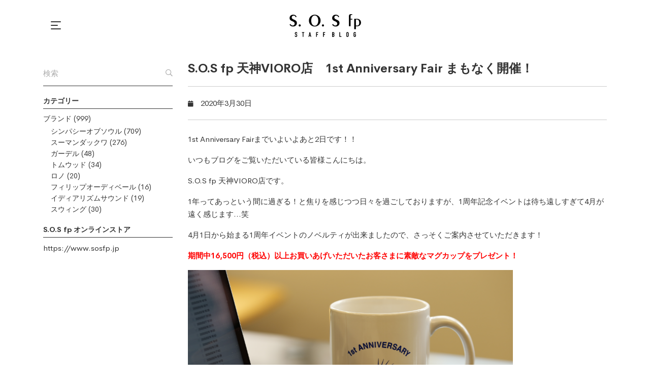

--- FILE ---
content_type: text/html; charset=UTF-8
request_url: https://sosfp-blog.jp/4891/
body_size: 16018
content:
<!DOCTYPE html>
<html lang="ja"
	prefix="og: http://ogp.me/ns#" >
<head>
    <meta charset="UTF-8">
    <meta name="viewport" content="width=device-width, initial-scale=1"/>
    <link rel="profile" href="http://gmpg.org/xfn/11">
		<title>S.O.S fp 天神VIORO店　1st Anniversary Fair まもなく開催！ | S.O.S fp Staff Blog</title>

<!-- All in One SEO Pack 3.1.1 によって Michael Torbert の Semper Fi Web Design[231,312] -->
<meta name="description"  content="S.O.S fp公式ブログ" />

<link rel="canonical" href="https://sosfp-blog.jp/4891/" />
<meta property="og:title" content="S.O.S fp 天神VIORO店　1st Anniversary Fair まもなく開催！ | S.O.S fp Staff Blog" />
<meta property="og:type" content="activity" />
<meta property="og:url" content="https://sosfp-blog.jp/4891/" />
<meta property="og:image" content="https://sosfp-blog.jp/wp-content/plugins/all-in-one-seo-pack/images/default-user-image.png" />
<meta property="og:site_name" content="S.O.S fp Staff Blog" />
<meta property="og:description" content="S.O.S fp公式ブログ" />
<meta property="og:image:secure_url" content="https://sosfp-blog.jp/wp-content/plugins/all-in-one-seo-pack/images/default-user-image.png" />
<meta name="twitter:card" content="summary" />
<meta name="twitter:title" content="S.O.S fp 天神VIORO店　1st Anniversary Fair まもなく開催！ | S.O.S fp Staff Blog" />
<meta name="twitter:description" content="S.O.S fp公式ブログ" />
<meta name="twitter:image" content="https://sosfp-blog.jp/wp-content/plugins/all-in-one-seo-pack/images/default-user-image.png" />
			<script type="text/javascript" >
				window.ga=window.ga||function(){(ga.q=ga.q||[]).push(arguments)};ga.l=+new Date;
				ga('create', 'UA-19211265-7', 'auto');
				// Plugins
				ga('require', 'linkid', 'linkid.js');ga('require', 'outboundLinkTracker');
				ga('send', 'pageview');
			</script>
			<script async src="https://www.google-analytics.com/analytics.js"></script>
			<script async src="https://sosfp-blog.jp/wp-content/plugins/all-in-one-seo-pack/public/js/vendor/autotrack.js"></script>
					<!-- All in One SEO Pack -->
<link rel='dns-prefetch' href='//s.w.org' />
<link rel="alternate" type="application/rss+xml" title="S.O.S fp Staff Blog &raquo; フィード" href="https://sosfp-blog.jp/feed/" />
<link rel="alternate" type="application/rss+xml" title="S.O.S fp Staff Blog &raquo; コメントフィード" href="https://sosfp-blog.jp/comments/feed/" />
		<script type="text/javascript">
			window._wpemojiSettings = {"baseUrl":"https:\/\/s.w.org\/images\/core\/emoji\/12.0.0-1\/72x72\/","ext":".png","svgUrl":"https:\/\/s.w.org\/images\/core\/emoji\/12.0.0-1\/svg\/","svgExt":".svg","source":{"concatemoji":"https:\/\/sosfp-blog.jp\/wp-includes\/js\/wp-emoji-release.min.js?ver=5.2.21"}};
			!function(e,a,t){var n,r,o,i=a.createElement("canvas"),p=i.getContext&&i.getContext("2d");function s(e,t){var a=String.fromCharCode;p.clearRect(0,0,i.width,i.height),p.fillText(a.apply(this,e),0,0);e=i.toDataURL();return p.clearRect(0,0,i.width,i.height),p.fillText(a.apply(this,t),0,0),e===i.toDataURL()}function c(e){var t=a.createElement("script");t.src=e,t.defer=t.type="text/javascript",a.getElementsByTagName("head")[0].appendChild(t)}for(o=Array("flag","emoji"),t.supports={everything:!0,everythingExceptFlag:!0},r=0;r<o.length;r++)t.supports[o[r]]=function(e){if(!p||!p.fillText)return!1;switch(p.textBaseline="top",p.font="600 32px Arial",e){case"flag":return s([55356,56826,55356,56819],[55356,56826,8203,55356,56819])?!1:!s([55356,57332,56128,56423,56128,56418,56128,56421,56128,56430,56128,56423,56128,56447],[55356,57332,8203,56128,56423,8203,56128,56418,8203,56128,56421,8203,56128,56430,8203,56128,56423,8203,56128,56447]);case"emoji":return!s([55357,56424,55356,57342,8205,55358,56605,8205,55357,56424,55356,57340],[55357,56424,55356,57342,8203,55358,56605,8203,55357,56424,55356,57340])}return!1}(o[r]),t.supports.everything=t.supports.everything&&t.supports[o[r]],"flag"!==o[r]&&(t.supports.everythingExceptFlag=t.supports.everythingExceptFlag&&t.supports[o[r]]);t.supports.everythingExceptFlag=t.supports.everythingExceptFlag&&!t.supports.flag,t.DOMReady=!1,t.readyCallback=function(){t.DOMReady=!0},t.supports.everything||(n=function(){t.readyCallback()},a.addEventListener?(a.addEventListener("DOMContentLoaded",n,!1),e.addEventListener("load",n,!1)):(e.attachEvent("onload",n),a.attachEvent("onreadystatechange",function(){"complete"===a.readyState&&t.readyCallback()})),(n=t.source||{}).concatemoji?c(n.concatemoji):n.wpemoji&&n.twemoji&&(c(n.twemoji),c(n.wpemoji)))}(window,document,window._wpemojiSettings);
		</script>
		<style type="text/css">
img.wp-smiley,
img.emoji {
	display: inline !important;
	border: none !important;
	box-shadow: none !important;
	height: 1em !important;
	width: 1em !important;
	margin: 0 .07em !important;
	vertical-align: -0.1em !important;
	background: none !important;
	padding: 0 !important;
}
</style>
	<link rel='stylesheet' id='wp-block-library-css'  href='https://sosfp-blog.jp/wp-includes/css/dist/block-library/style.min.css?ver=5.2.21' type='text/css' media='all' />
<link rel='stylesheet' id='wc-block-style-css'  href='https://sosfp-blog.jp/wp-content/plugins/woocommerce/assets/css/blocks/style.css?ver=3.6.5' type='text/css' media='all' />
<link rel='stylesheet' id='contact-form-7-css'  href='https://sosfp-blog.jp/wp-content/plugins/contact-form-7/includes/css/styles.css?ver=5.1.3' type='text/css' media='all' />
<link rel='stylesheet' id='rs-plugin-settings-css'  href='https://sosfp-blog.jp/wp-content/plugins/revslider/public/assets/css/settings.css?ver=5.4.8.3' type='text/css' media='all' />
<style id='rs-plugin-settings-inline-css' type='text/css'>
#rs-demo-id {}
</style>
<link rel='stylesheet' id='woocommerce-layout-css'  href='https://sosfp-blog.jp/wp-content/plugins/woocommerce/assets/css/woocommerce-layout.css?ver=3.6.5' type='text/css' media='all' />
<link rel='stylesheet' id='woocommerce-smallscreen-css'  href='https://sosfp-blog.jp/wp-content/plugins/woocommerce/assets/css/woocommerce-smallscreen.css?ver=3.6.5' type='text/css' media='only screen and (max-width: 768px)' />
<link rel='stylesheet' id='woocommerce-general-css'  href='https://sosfp-blog.jp/wp-content/plugins/woocommerce/assets/css/woocommerce.css?ver=3.6.5' type='text/css' media='all' />
<style id='woocommerce-inline-inline-css' type='text/css'>
.woocommerce form .form-row .required { visibility: visible; }
</style>
<link rel='stylesheet' id='child-style-css'  href='https://sosfp-blog.jp/wp-content/themes/miimo-child/style.css?20250411a&#038;ver=5.2.21' type='text/css' media='all' />
<link rel='stylesheet' id='dellamonde-css'  href='https://sosfp-blog.jp/wp-content/themes/miimo/assets/fonts/dellamonde/dellamonde.css' type='text/css' media='all' />
<link rel='stylesheet' id='cerebrisans-css'  href='https://sosfp-blog.jp/wp-content/themes/miimo/assets/fonts/cerebrisans/cerebrisans.css' type='text/css' media='all' />
<link rel='stylesheet' id='fontawesome-pro-css'  href='https://sosfp-blog.jp/wp-content/themes/miimo/assets/libs/fontawesome-pro/css/fontawesome.css' type='text/css' media='all' />
<link rel='stylesheet' id='hint-css'  href='https://sosfp-blog.jp/wp-content/themes/miimo/assets/libs/hint.css/css/hint.min.css' type='text/css' media='all' />
<link rel='stylesheet' id='offcanvas-css'  href='https://sosfp-blog.jp/wp-content/themes/miimo/assets/libs/offcanvas/css/js-offcanvas.css?ver=5.2.21' type='text/css' media='all' />
<link rel='stylesheet' id='slick-css'  href='https://sosfp-blog.jp/wp-content/themes/miimo/assets/libs/slick/slick.css?ver=5.2.21' type='text/css' media='all' />
<link rel='stylesheet' id='lightgallery-css'  href='https://sosfp-blog.jp/wp-content/themes/miimo/assets/libs/lightgallery/css/lightgallery.min.css?ver=5.2.21' type='text/css' media='all' />
<link rel='stylesheet' id='perfect-scrollbar-css'  href='https://sosfp-blog.jp/wp-content/themes/miimo/assets/libs/perfect-scrollbar/css/perfect-scrollbar.min.css?ver=5.2.21' type='text/css' media='all' />
<link rel='stylesheet' id='onepage-scroll-css'  href='https://sosfp-blog.jp/wp-content/themes/miimo/assets/libs/onepage-scroll/css/onepage-scroll.css?ver=5.2.21' type='text/css' media='all' />
<link rel='stylesheet' id='miimo-css'  href='https://sosfp-blog.jp/wp-content/themes/miimo/style.css?ver=5.2.21' type='text/css' media='all' />
<!--[if lt IE 9]>
<link rel='stylesheet' id='vc_lte_ie9-css'  href='https://sosfp-blog.jp/wp-content/plugins/js_composer/assets/css/vc_lte_ie9.min.css?ver=6.0.1' type='text/css' media='screen' />
<![endif]-->
<link rel='stylesheet' id='kirki-styles-theme-css'  href='https://sosfp-blog.jp/wp-content/plugins/insight-core//libs/kirki/assets/css/kirki-styles.css?ver=3.0.36-beta.1' type='text/css' media='all' />
<style id='kirki-styles-theme-inline-css' type='text/css'>
a{color:#333333;}a:hover{color:#333333;}body, button, input, optgroup, select, textarea{font-family:CerebriSans;font-weight:400;letter-spacing:0em;line-height:1.7;color:#333333;}body{font-size:15px;}h1,h2,h3,h4,h5,h6,.h1,.h2,.h3,.h4,.h5,.h6{font-family:CerebriSans;font-weight:700;line-height:1.4;color:#333333;}h1,.h1{font-size:48px;}h2,.h2{font-size:32px;}h3,.h3{font-size:28px;}h4,.h4{font-size:20px;}h5,.h5{font-size:18px;}h6,.h6{font-size:16px;}.page-title{background-color:#eee;background-image:url("https://miimo.is/wp-content/uploads/2018/06/shop_title_bg_01.jpg");}
</style>
<script type='text/javascript' src='https://sosfp-blog.jp/wp-includes/js/jquery/jquery.js?ver=1.12.4-wp'></script>
<script type='text/javascript' src='https://sosfp-blog.jp/wp-includes/js/jquery/jquery-migrate.min.js?ver=1.4.1'></script>
<script type='text/javascript' src='https://sosfp-blog.jp/wp-content/plugins/revslider/public/assets/js/jquery.themepunch.tools.min.js?ver=5.4.8.3'></script>
<script type='text/javascript' src='https://sosfp-blog.jp/wp-content/plugins/revslider/public/assets/js/jquery.themepunch.revolution.min.js?ver=5.4.8.3'></script>
<script type='text/javascript' src='https://sosfp-blog.jp/wp-content/plugins/woocommerce/assets/js/jquery-blockui/jquery.blockUI.min.js?ver=2.70'></script>
<script type='text/javascript'>
/* <![CDATA[ */
var wc_add_to_cart_params = {"ajax_url":"\/wp-admin\/admin-ajax.php","wc_ajax_url":"\/?wc-ajax=%%endpoint%%","i18n_view_cart":"\u30ab\u30fc\u30c8\u3092\u8868\u793a","cart_url":"https:\/\/sosfp-blog.jp","is_cart":"","cart_redirect_after_add":"no"};
/* ]]> */
</script>
<script type='text/javascript' src='https://sosfp-blog.jp/wp-content/plugins/woocommerce/assets/js/frontend/add-to-cart.min.js?ver=3.6.5'></script>
<script type='text/javascript' src='https://sosfp-blog.jp/wp-content/plugins/js_composer/assets/js/vendors/woocommerce-add-to-cart.js?ver=6.0.1'></script>
<link rel='https://api.w.org/' href='https://sosfp-blog.jp/wp-json/' />
<link rel="EditURI" type="application/rsd+xml" title="RSD" href="https://sosfp-blog.jp/xmlrpc.php?rsd" />
<link rel="wlwmanifest" type="application/wlwmanifest+xml" href="https://sosfp-blog.jp/wp-includes/wlwmanifest.xml" /> 
<link rel='prev' title='笑顔が溢れますように☆' href='https://sosfp-blog.jp/4926/' />
<link rel='next' title='amp japan  Liberty Medaille Necklace' href='https://sosfp-blog.jp/4951/' />
<meta name="generator" content="WordPress 5.2.21" />
<meta name="generator" content="WooCommerce 3.6.5" />
<link rel='shortlink' href='https://sosfp-blog.jp/?p=4891' />
<link rel="alternate" type="application/json+oembed" href="https://sosfp-blog.jp/wp-json/oembed/1.0/embed?url=https%3A%2F%2Fsosfp-blog.jp%2F4891%2F" />
<link rel="alternate" type="text/xml+oembed" href="https://sosfp-blog.jp/wp-json/oembed/1.0/embed?url=https%3A%2F%2Fsosfp-blog.jp%2F4891%2F&#038;format=xml" />
	<noscript><style>.woocommerce-product-gallery{ opacity: 1 !important; }</style></noscript>
	<meta name="generator" content="Powered by WPBakery Page Builder - drag and drop page builder for WordPress."/>
<meta name="generator" content="Powered by Slider Revolution 5.4.8.3 - responsive, Mobile-Friendly Slider Plugin for WordPress with comfortable drag and drop interface." />
<script type="text/javascript">function setREVStartSize(e){									
						try{ e.c=jQuery(e.c);var i=jQuery(window).width(),t=9999,r=0,n=0,l=0,f=0,s=0,h=0;
							if(e.responsiveLevels&&(jQuery.each(e.responsiveLevels,function(e,f){f>i&&(t=r=f,l=e),i>f&&f>r&&(r=f,n=e)}),t>r&&(l=n)),f=e.gridheight[l]||e.gridheight[0]||e.gridheight,s=e.gridwidth[l]||e.gridwidth[0]||e.gridwidth,h=i/s,h=h>1?1:h,f=Math.round(h*f),"fullscreen"==e.sliderLayout){var u=(e.c.width(),jQuery(window).height());if(void 0!=e.fullScreenOffsetContainer){var c=e.fullScreenOffsetContainer.split(",");if (c) jQuery.each(c,function(e,i){u=jQuery(i).length>0?u-jQuery(i).outerHeight(!0):u}),e.fullScreenOffset.split("%").length>1&&void 0!=e.fullScreenOffset&&e.fullScreenOffset.length>0?u-=jQuery(window).height()*parseInt(e.fullScreenOffset,0)/100:void 0!=e.fullScreenOffset&&e.fullScreenOffset.length>0&&(u-=parseInt(e.fullScreenOffset,0))}f=u}else void 0!=e.minHeight&&f<e.minHeight&&(f=e.minHeight);e.c.closest(".rev_slider_wrapper").css({height:f})					
						}catch(d){console.log("Failure at Presize of Slider:"+d)}						
					};</script>
		<style type="text/css" id="wp-custom-css">
			/*—————————————————————————————
SNS
—————————————————————————————*/

/* スマホ用 */
@media screen and (max-width: 767px) {
	.fb-container {
		width: 100%;
		max-width: 250px;
	}
}
 
/* PC用 */
@media screen and (min-width: 768px) {
	.fb-container {
		width: 250px;
	}
}

/*—————————————————————————————
ヘッダー
—————————————————————————————*/

.admin-bar header.layout-01.sticky-yes {
    border-bottom: 1px solid #e8e8e8;
}


@media only screen and (max-width: 768px) {

	.vc_column_container>.vc_column-inner {
    box-sizing: border-box;
    padding-left: 10px;
    padding-right: 10px;
}

}

header.header .open-nav-btn .open-nav{
	padding: 10px;
  margin: -10px;
}

.c-offcanvas .offcanvas-inner .offcanvas-content .offcanvas-menu ul li.menu-item-has-children > a .toggle-sub-menu{
	width: 100%;
}

/*—————————————————————————————
全体
—————————————————————————————*/
.content-area {
    margin-top: 20px;
    margin-bottom: 20px;
}

.authur-avator img {
	border: 0px solid #d8d8d8;
	border-radius: 50%;
}

.single-post .content-area .main .post-password-form input[type="submit"] {
    background-color: #000;
    border: 1px solid #000;
}

.single-post .content-area .main .post-password-form input[type="submit"]:hover {
    font-size: 14px;
}

@media only screen and (max-width: 768px) {

.content-area {
    margin-top: 10px;
    margin-bottom: 0px;
}
	
}

/*—————————————————————————————
ブログ
—————————————————————————————*/
@media only screen and (max-width: 768px) {

	.single-post .content-area .main .article .entry-footer {
    margin-top: 10px;
    padding-bottom: 10px;
    margin-top: 0px;
}
	
		.sidebar-content .sidebar {
    margin-bottom: 0px;
}
	
}

.main-posts .hentry .entry-title a:hover {
    color: #000;
}

.single-post .content-area .main .article .entry-nav a.title:hover {
    color: #333;
}

.main-posts .hentry .entry-more a {
    background-color: #000000;
    border-radius: 0px;
}



.single-post .content-area .main .article .entry-author .entry-author-content {
    padding-top: 20px;
    padding-bottom: 20px;
}

.single-post .content-area .main .article .entry-author .entry-author-content .author-info {
    flex-grow: 1;
    padding-left: 20px;
    margin-bottom: 10px;
}

.single-post .content-area .main .article .entry-author .entry-author-content .author-avatar img {
    width: 50px;
    height: 50px;
    max-width: 50px;
	border: 0px solid #d8d8d8;
}

.blog-p {
    font-size: 14px;
    line-height: 18px;
}


.vc_gitem_row .vc_gitem-col {
    background-color: #fff;
}

.widget {
    margin: 0 0 20px 0;
}

.page-title .title {
    font-size: 30px;
}

.blog-title{
	border-bottom: 1px solid #627d5f;
    padding-bottom: 10px;
    margin-bottom: 10px;
    font-weight: 800;
    font-size: 20px;
    color: #2a3e27;
	line-height: 24px;
}

.page-title {
    padding-top: 50px;
    padding-bottom: 50px;
}

.widget .widget-title, .widget .widgettitle {
    font-size: 14px;
    margin-bottom: 8px;
    border-bottom: 1px solid #333;
}

.nextend-thumbnail-horizontal .nextend-thumbnail-scroller {
    background-color: #f7f9fb !important;
}

.insight-blog .entry-title a:hover {
    color: #43683f;
}

.main-posts .hentry .entry-more a {
    font-size: 15px;
    font-weight: 600;
    line-height: 1;
    border: solid 1px #333;
        padding: 15px 30px;
	color: #fff;
    background-color: #000;
	border-radius: 0px;
}

.main-posts .hentry .entry-more a:hover {
    color: #fff;
    background-color: #000;
}

.widge-p{
		  font-size: 14px;
    line-height: 22px;
}

.widge-p2{
		  font-size: 12px;
    line-height: 16px;
}

.widget ul li {
    padding: 0;
    list-style: none;
	  font-size: 14px;
    line-height: 22px;
}

.widget ul {
    margin-top: 3px !important;
    margin-bottom: 10px;
}

.main-posts .hentry .entry-title {
    font-size: 40px;
	line-height: 46px;
    margin-bottom: 30px;
    font-weight: 400;
	    padding-bottom: 20px;
    border-bottom: solid 1px #ccc;
    margin-bottom: 20px;
}
@media only screen and (max-width: 480px) {
	.main-posts .hentry .entry-title {
    font-size: 20px;
	line-height: 24px;
}
}

.single-post .content-area .main .article .entry-title {
    font-size: 24px;
    line-height: 30px;
    font-weight: 800;
}

.main-posts .hentry .entry-title a {
    color: #333;
	  font-size: 24px;
    line-height: 30px;
    font-weight: 800;
}

@media only screen and (max-width: 480px) {
	.main-posts .hentry .entry-title a {
    font-size: 20px;
	line-height: 24px;
}
}


.single-post .content-area .main .article .entry-meta {
    border-top: solid 1px #ccc;
    border-bottom: solid 1px #ccc;
    padding: 20px 0;
}

.single-post .content-area .main .article .entry-meta {
    margin-bottom: 25px;
}

.insight-blog .entry-title {
    font-size: 20px;
    line-height: 24px;
    margin-bottom: 15px;
    font-weight: 800;
    border-bottom: dashed 1px #ccc;
    padding-bottom: 15px;
}

.col-1, .col-2, .col-3, .col-4, .col-5, .col-6, .col-7, .col-8, .col-9, .col-10, .col-11, .col-12, .col, .col-sm-1, .col-sm-2, .col-sm-3, .col-sm-4, .col-sm-5, .col-sm-6, .col-sm-7, .col-sm-8, .col-sm-9, .col-sm-10, .col-sm-11, .col-sm-12, .col-sm, .col-md-1, .col-md-2, .col-md-3, .col-md-4, .col-md-5, .col-md-6, .col-md-7, .col-md-8, .col-md-9, .col-md-10, .col-md-11, .col-md-12, .col-md, .col-lg-1, .col-lg-2, .col-lg-3, .col-lg-4, .col-lg-5, .col-lg-6, .col-lg-7, .col-lg-8, .col-lg-9, .col-lg-10, .col-lg-11, .col-lg-12, .col-lg, .col-xl-1, .col-xl-2, .col-xl-3, .col-xl-4, .col-xl-5, .col-xl-6, .col-xl-7, .col-xl-8, .col-xl-9, .col-xl-10, .col-xl-11, .col-xl-12, .col-xl, .col-xxl-1, .col-xxl-2, .col-xxl-3, .col-xxl-4, .col-xxl-5, .col-xxl-6, .col-xxl-7, .col-xxl-8, .col-xxl-9, .col-xxl-10, .col-xxl-11, .col-xxl-12, .col-xxl {
    padding-bottom: 30px;
}

@media only screen and (max-width: 480px) {
.single-post .content-area .main .article .entry-title {
    font-size: 20px;
    line-height: 24px;
	}
	
	.main-posts .hentry .entry-title a {
   font-size: 20px;
    line-height: 24px;
	}
}

.authur-avator, .authur-name {
  vertical-align: middle;
}

/* 次・前の記事リンク */
.single-post .content-area .main .article .entry-nav .entry-nav-content .nav-post-info .title {
    font-size:19px;
}

@media (max-width:640px){
    .single-post .content-area .main .article .entry-nav .entry-nav-content .nav-post-info{
        padding:5px!important;
    }

    .single-post .content-area .main .article .entry-nav .entry-nav-content .nav-post-info .meta {
        line-height:1.2;
        margin-bottom:5px!important;
    }

    .single-post .content-area .main .article .entry-nav .entry-nav-content .nav-post-info .meta > span {
        margin-right:0!important;
        font-size:80%;
    }

    .single-post .content-area .main .article .entry-nav .entry-nav-content .nav-post-info .title {
        font-size:80%;
    }
}

.single-post .content-area .main .article .entry-nav .entry-nav-content .nav-post-info{
  width:calc(100% - 13px)!important;
}

/*—————————————————————————————
ディスプレイ 表示関係
—————————————————————————————*/

.toggle-pc {
	display: block;
}
.toggle-sp {
	display: none;
}

@media only screen and (max-width: 768px) {
  .toggle-pc {
		display: none;
	}
  .toggle-sp {
		display: block;
	}
}

.none {
	display: none;
}

/*—————————————————————————————
タイトル
—————————————————————————————*/

.title-1 {
    font-size: 24px;
    line-height: 30px;
    font-weight: 800;
    color: #333333;

}

@media only screen and (max-width: 768px) {
.title-1 {
    font-size: 18px;
    line-height: 24px;
	}
}

/*—————————————————————————————
ボタン
—————————————————————————————*/
.vc_btn3.vc_btn3-color-grey.vc_btn3-style-modern {
	  font-size: 14px;
    color: #fff;
    border-color: #ffffff;
    /* background-color: #ffffff; */
    border: 2px solid #fff;
    font-weight: 800;
    background: rgba(0,0,0,0.1);
	padding: 20px 35px;
}

.vc_btn3.vc_btn3-color-grey.vc_btn3-style-modern:focus, .vc_btn3.vc_btn3-color-grey.vc_btn3-style-modern:hover {
    color: #fff;
    border-color: #ffffff;
    background-color: #ffffff;
    border: 2px solid #fff;
    font-weight: 800;
    background: rgba(0,0,0,0.3);
}

.vc_btn3.vc_btn3-color-primary, .vc_btn3.vc_btn3-color-primary.vc_btn3-style-flat {
		font-size: 14px;
	  color: #fff;
    border-color: #333;
    background-color: #000;
    border: 2px solid #333;
    font-weight: 800;
	padding: 10px 35px;
}

.vc_btn3.vc_btn3-color-primary.vc_btn3-style-flat:focus, .vc_btn3.vc_btn3-color-primary.vc_btn3-style-flat:hover, .vc_btn3.vc_btn3-color-primary:focus, .vc_btn3.vc_btn3-color-primary:hover {
    color: #333;
    background-color: #f9f9f9;
}


a.scrollup {
    background-color: #000;
	border-radius: 0px;
}

a.scrollup:hover {
    background-color: #000;
}

/*—————————————————————————————
カテゴリ
—————————————————————————————*/

.shop-title{
	    font-size: 18px;
    line-height: 24px;
}
.shop-p{
		    font-size: 12px;
    line-height: 20px;
}

.magazine-p{
		    font-size: 12px;
    line-height: 20px;
}

.news {
    border-bottom: 1px dashed #dadada;
    padding-bottom: 10px;
	  margin-bottom: 10px;
}

/*—————————————————————————————
メニュー
—————————————————————————————*/

header.layout-02 .header-nav .header-menu > ul > li {
    padding: 40px 15px;
}

header.layout-02 .header-nav .header-menu > ul > li > a {
    font-size: 14px;
    font-weight: 500;
    text-transform: uppercase;
    position: relative;
}

header.layout-02 .header-nav .header-menu > ul > li > a:after{
	display: none!important;
}

.c-offcanvas .offcanvas-inner .offcanvas-content .offcanvas-menu ul li a {
    font-size: 14px;
    font-weight: 600;
    padding: 5px 0;
}

/*—————————————————————————————
フッター
—————————————————————————————*/

.footer-title{
	 font-size: 16px;
	 font-weight: 400;
	 color: #ffffff;
   text-align: center;	
}

.footer-p{
	  font-size: 14px;
	 font-weight: 400;	
	  text-align: left;
    color: #ffffff;
    text-align: center;	
}

.copyright{
		 font-weight: 400;	
	font-size: 12px;
	text-align: center;
}

.color-w{
  color: #ffff!important;
}

/*—————————————————————————————
テーブル
—————————————————————————————*/

.table_container{
  width: 100%;
  overflow: auto;
  -webkit-overflow-scrolling: touch;
}

table td, table th {
 background-color: transparent;
}

table td, table th {
	font-size: 12px;
  color: #333;	
  font-weight: 200;
	line-height: 20px;
	border-bottom: 1px solid #e4e4e4  !important;
	border: none;
	text-align: left;
	padding-left: 0;
	padding-bottom: 11px;
	vertical-align: baseline;
}

@media only screen and (max-width: 480px) {    
	table td, table th {
		font-size: 14px;
		line-height: 20px;
	}
}

table tr:nth-child(2n) th, table tr:nth-child(2n) td {
    background: transparent;
}

table th {
    text-align: left;
}

.mr5 {
margin-right: 5px;
	}

/*—————————————————————————————
コンタクトフォーム
—————————————————————————————*/

label {
    display: inline-block;
    margin-bottom: 5px;
    font-weight: 800;
}

.wpcf7 input[type='text'],
.wpcf7 input[type='url'],
.wpcf7 input[type='number'],
.wpcf7 input[type='email'],
.wpcf7 input[type='search'],
.wpcf7 input[type='password'],
.wpcf7 input[type='tel'],
.wpcf7 textarea{
	width: 100%;
    margin: 0 0 15px;
    padding: 9px 18px;
    font-size: 12px;
    line-height: 21px;
    font-weight: 300;
    color: #000;
    letter-spacing: .2em;
    background-color: #fff;
    border: 1px solid #ccc;
    border-radius: 0;
    outline: 0;
    -webkit-appearance: none;
    box-sizing: border-box;
}

.wpcf7 input[type='url'] {
  display: block;	
}

.wpcf7-select{
	  display: block;
		width: 100%;
    margin: 0 0 15px;
    padding: 11px 18px;
    font-size: 12px;
    line-height: 21px;
    font-weight: 300;
    color: #000;
    letter-spacing: .2em;
    background-color: #fff;
    border: 1px solid #ccc;
    border-radius: 0;
    outline: 0;
    -webkit-appearance: none;
    box-sizing: border-box;
}

.wpcf7-select:hover, .wpcf7-select:focus{
		border-color: #333;
} 

.wpcf7 input[type='text']:hover, .wpcf7 input[type='text']:focus, .wpcf7 input[type='number']:hover, .wpcf7 input[type='number']:focus, .wpcf7 input[type='email']:hover, .wpcf7 input[type='email']:focus, .wpcf7 input[type='search']:hover, .wpcf7 input[type='search']:focus, .wpcf7 input[type='password']:hover, .wpcf7 input[type='password']:focus, .wpcf7 input[type='tel']:hover, .wpcf7 input[type='tel']:focus, .wpcf7 textarea:hover, .wpcf7 textarea:focus{
	border-color: #333;
}

@media (max-width: 767px){
  .wpcf7 input[type='text'],
  .wpcf7 input[type='url'],
  .wpcf7 input[type='number'], 
  .wpcf7 input[type='email'],
  .wpcf7 input[type='search'],
	.wpcf7 input[type='password'],
	.wpcf7 input[type='tel'],
	.wpcf7 textarea {
    margin-bottom: 15px !important;
  }
}

header.layout-02 {
    border-bottom: solid 1px #ededed;
}

div.wpcf7-mail-sent-ok {
    border: 1px solid #20639a;
    background-color: #ffffff;
	    padding: 10px 20px;
}

div.wpcf7-validation-errors, div.wpcf7-acceptance-missing {
    border: 1px solid #ca0000;
    background-color: #fff;
	    padding: 10px 20px;
}

span.wpcf7-not-valid-tip {
    color: #ca0000;
}

@media only screen and (max-width: 480px){
.footer {
    text-align: center !important;
}
}

body.error404 .content-area .content-404-title {
    font-size: 40px;
}

@media only screen and (max-width: 480px){
body.error404 .content-area .content-404-title {
    font-size: 20px;
}
}

input[type="submit"] {
	  color: #333333;
  border-color: #333333;
  background-color: transparent;
	border: 2px solid #333333;
	font-weight: 800;
	font-size: 14px;
margin-top: 10px;
}

input[type="submit"]:hover {
	  color: #fff;
  border-color: #333333;
  background-color: #333333;
	border: 2px solid #333333;
	font-weight: 800;
	font-size: 16px;

}

input[type='url']:hover{
	    border-color: #333;
}

/*—————————————————————————————
リンク
—————————————————————————————*/

a:focus, a:hover {
    color: #333333;
}

.anchor {
	display: block;
	position: relative;
	top: -180px;
}

/*—————————————————————————————
404
—————————————————————————————*/

body.error404 .content-area .content-404-title {
    font-size: 20px;
}

/*—————————————————————————————
プライバシーポリシー
—————————————————————————————*/

.t-pp {
    font-size: 14px;
    line-height: 24px;
    margin-bottom: 5px;
    font-weight: 800;
}

/*—————————————————————————————
タイトル
—————————————————————————————*/

.title-pp {
	font-family: "Times New Roman", serif;
    font-size: 28px;
    line-height: 40px;
    font-weight: 500;
    text-align: center;
    color: #333333;
}

@media only screen and (max-width: 768px) {
.title-pp {
    font-size: 18px;
    line-height: 24px;
	}
	
	header.layout-02 .header-nav {
    min-height: 70px;
}
	
}

/* ビュー表示/非表示 */
.single-post .content-area .main .article .entry-meta > .view{
  display: none;
}

.logged-in.single-post .content-area .main .article .entry-meta > .view{
  display: inline-block;
}
.single-post .content-area .main .article .entry-nav .entry-nav-content .col-left .nav-post-info .meta .view,
.single-post .content-area .main .article .entry-nav .entry-nav-content .col-right .nav-post-info .meta > .view{
  display: none;
}		</style>
		<noscript><style type="text/css"> .wpb_animate_when_almost_visible { opacity: 1; }</style></noscript></head>

<body class="post-template-default single single-post postid-4891 single-format-standard woocommerce-no-js group-blog post--sidebar-content header-layout-01 miimo wpb-js-composer js-comp-ver-6.0.1 vc_responsive">

<div id="page" class="site">

	<header class="header layout-01 style-standard sticky-yes">
    <div class="header-nav">
        <div class="header-left">
			        <div class="nav-btn open-nav-btn">
            <div class="open-nav">
                <div class="icon-inner"><span></span><span></span><span></span></div>
            </div>
        </div>
		        </div>
        <div class="header-center">
			        <a href="https://sosfp-blog.jp/" id="header-logo"
           class="header-logo-dark">
            <img class="header-logo-image" src="https://sosfp-blog.jp/wp-content/uploads/2019/07/logo_280x90.png"
                 data-logo="https://sosfp-blog.jp/wp-content/uploads/2019/07/logo_280x90.png"
                 data-dark="https://sosfp-blog.jp/wp-content/uploads/2019/07/logo_280x90.png"
                 data-sticky="https://sosfp-blog.jp/wp-content/uploads/2019/07/logo_280x90.png"
				data-logo-retina="https://sosfp-blog.jp/wp-content/uploads/2019/07/logo_280x90.png" data-sticky-retina="https://sosfp-blog.jp/wp-content/uploads/2019/07/logo_280x90.png" srcset="https://sosfp-blog.jp/wp-content/uploads/2019/07/logo_280x90.png 2x"                  alt="S.O.S fp Blogのオフィシャルブログ"
                 title="S.O.S fp Blog"/>
        </a>
		        </div>
        <div class="header-right">
            <div class="header-right-inner">
				            </div>
        </div>
    </div>
</header>

    <div id="content" class="content">
<script id='custom-style-696fd35d0e9f6' type='text/javascript'>(function($) {$(document).ready(function() {$("head").append("<style>.page-title{background-color:  !important;}</style>");});})(jQuery);</script><script id='custom-style-696fd35d0ea03' type='text/javascript'>(function($) {$(document).ready(function() {$("head").append("<style>.page-title{background-image: url(http://miimo.is/wp-content/uploads/2018/06/shop_title_bg_01.jpg) !important;}</style>");});})(jQuery);</script>    <div class="content-area sidebar-content">
        <div class="container">
            <div class="row">
				    <div id="sidebar"
         class="sidebar col-md-12 col-lg-3 ">
		<div id="search-3" class="widget widget_search"><form role="search" method="get" class="search-form" action="https://sosfp-blog.jp/">
				<label>
					<span class="screen-reader-text">検索:</span>
					<input type="search" class="search-field" placeholder="検索&hellip;" value="" name="s" />
				</label>
				<input type="submit" class="search-submit" value="検索" />
			</form></div><div id="categories-4" class="widget widget_categories"><h3 class="widget-title">カテゴリー</h3>		<ul>
				<li class="cat-item cat-item-262"><a href="https://sosfp-blog.jp/category/sos-studio/">SOS STUDIO</a> (1)
</li>
	<li class="cat-item cat-item-1"><a href="https://sosfp-blog.jp/category/%e6%9c%aa%e5%88%86%e9%a1%9e/">未分類</a> (1)
</li>
	<li class="cat-item cat-item-105"><a href="https://sosfp-blog.jp/category/shop/">店舗</a> (1,145)
<ul class='children'>
	<li class="cat-item cat-item-263"><a href="https://sosfp-blog.jp/category/shop/sos-studio-shop/">SOS STUDIO</a> (29)
</li>
	<li class="cat-item cat-item-101"><a href="https://sosfp-blog.jp/category/shop/ebisu/">恵比寿本店</a> (125)
</li>
	<li class="cat-item cat-item-102"><a href="https://sosfp-blog.jp/category/shop/shinjuku-takashimaya/">新宿髙島屋</a> (120)
</li>
	<li class="cat-item cat-item-103"><a href="https://sosfp-blog.jp/category/shop/shinjuku-isetan/">新宿伊勢丹店</a> (98)
</li>
	<li class="cat-item cat-item-107"><a href="https://sosfp-blog.jp/category/shop/ikebkuro-parco/">池袋パルコ</a> (220)
</li>
	<li class="cat-item cat-item-108"><a href="https://sosfp-blog.jp/category/shop/osaka-lucua1100/">ルクアイーレ</a> (172)
</li>
	<li class="cat-item cat-item-109"><a href="https://sosfp-blog.jp/category/shop/osaka-abenoharukas/">あべのハルカス近鉄本店</a> (49)
</li>
	<li class="cat-item cat-item-110"><a href="https://sosfp-blog.jp/category/shop/kyoto-isetan/">ジェイアール京都伊勢丹</a> (131)
</li>
	<li class="cat-item cat-item-111"><a href="https://sosfp-blog.jp/category/shop/fukuoka-vioro/">天神VIORO</a> (205)
</li>
</ul>
</li>
	<li class="cat-item cat-item-162"><a href="https://sosfp-blog.jp/category/side-story/">SIDE STORY</a> (17)
<ul class='children'>
	<li class="cat-item cat-item-164"><a href="https://sosfp-blog.jp/category/side-story/pr-yuukawa/">PR Yuukawa</a> (2)
</li>
	<li class="cat-item cat-item-165"><a href="https://sosfp-blog.jp/category/side-story/new-york-kojima/">NEW YORK Kojima</a> (15)
</li>
</ul>
</li>
	<li class="cat-item cat-item-112"><a href="https://sosfp-blog.jp/category/brand/">ブランド</a> (999)
<ul class='children'>
	<li class="cat-item cat-item-113"><a href="https://sosfp-blog.jp/category/brand/sympathyofsoul/">シンパシーオブソウル</a> (709)
</li>
	<li class="cat-item cat-item-114"><a href="https://sosfp-blog.jp/category/brand/sumandhakhwa/">スーマンダックワ</a> (276)
</li>
	<li class="cat-item cat-item-116"><a href="https://sosfp-blog.jp/category/brand/gardel/">ガーデル</a> (48)
</li>
	<li class="cat-item cat-item-117"><a href="https://sosfp-blog.jp/category/brand/tomwood/">トムウッド</a> (34)
</li>
	<li class="cat-item cat-item-119"><a href="https://sosfp-blog.jp/category/brand/lono/">ロノ</a> (20)
</li>
	<li class="cat-item cat-item-118"><a href="https://sosfp-blog.jp/category/brand/philippeaudibert/">フィリップオーディベール</a> (16)
</li>
	<li class="cat-item cat-item-115"><a href="https://sosfp-blog.jp/category/brand/idealismsound/">イディアリズムサウンド</a> (19)
</li>
	<li class="cat-item cat-item-183"><a href="https://sosfp-blog.jp/category/brand/%e3%82%b9%e3%82%a6%e3%82%a3%e3%83%b3%e3%82%b0/">スウィング</a> (30)
</li>
</ul>
</li>
	<li class="cat-item cat-item-120"><a href="https://sosfp-blog.jp/category/feature/">特集</a> (1,054)
<ul class='children'>
	<li class="cat-item cat-item-128"><a href="https://sosfp-blog.jp/category/feature/mag-leon/">LEON掲載商品</a> (59)
</li>
	<li class="cat-item cat-item-130"><a href="https://sosfp-blog.jp/category/feature/mag-sense/">SENSE掲載商品</a> (48)
</li>
	<li class="cat-item cat-item-129"><a href="https://sosfp-blog.jp/category/feature/mag-safari/">Safari掲載商品</a> (46)
</li>
	<li class="cat-item cat-item-131"><a href="https://sosfp-blog.jp/category/feature/mag-oceans/">OCEANS掲載商品</a> (42)
</li>
	<li class="cat-item cat-item-121"><a href="https://sosfp-blog.jp/category/feature/recommended-20/">20代おすすめアクセサリー</a> (968)
</li>
	<li class="cat-item cat-item-122"><a href="https://sosfp-blog.jp/category/feature/recommended-30/">30代おすすめアクセサリー</a> (1,034)
</li>
	<li class="cat-item cat-item-123"><a href="https://sosfp-blog.jp/category/feature/recommended-40/">40代おすすめアクセサリー</a> (1,003)
</li>
	<li class="cat-item cat-item-124"><a href="https://sosfp-blog.jp/category/feature/recommended-50/">50代おすすめアクセサリー</a> (920)
</li>
	<li class="cat-item cat-item-137"><a href="https://sosfp-blog.jp/category/feature/ladies/">女性向けアクセサリー</a> (559)
</li>
</ul>
</li>
	<li class="cat-item cat-item-125"><a href="https://sosfp-blog.jp/category/genre/">ジャンル</a> (1,098)
<ul class='children'>
	<li class="cat-item cat-item-126"><a href="https://sosfp-blog.jp/category/genre/ring/">リング</a> (380)
</li>
	<li class="cat-item cat-item-133"><a href="https://sosfp-blog.jp/category/genre/bracelet/">ブレスレット</a> (498)
</li>
	<li class="cat-item cat-item-132"><a href="https://sosfp-blog.jp/category/genre/pendant/">ペンダントトップ</a> (211)
</li>
	<li class="cat-item cat-item-127"><a href="https://sosfp-blog.jp/category/genre/necklace/">ネックレス</a> (444)
</li>
	<li class="cat-item cat-item-134"><a href="https://sosfp-blog.jp/category/genre/pierce/">ピアス</a> (125)
</li>
	<li class="cat-item cat-item-135"><a href="https://sosfp-blog.jp/category/genre/anklet/">アンクレット</a> (72)
</li>
	<li class="cat-item cat-item-136"><a href="https://sosfp-blog.jp/category/genre/other/">その他</a> (68)
</li>
</ul>
</li>
		</ul>
			</div><div id="text-2" class="widget widget_text"><h3 class="widget-title">S.O.S fp オンラインストア</h3>			<div class="textwidget"><p><a href="https://www.sosfp.jp/" target="_blank" rel="noopener noreferrer">https://www.sosfp.jp</a></p>
</div>
		</div><div id="custom_html-2" class="widget_text widget widget_custom_html"><div class="textwidget custom-html-widget"><script>jQuery(".search-field").attr("placeholder", "検索")</script></div></div>    </div>
                <div id="main" class="main col-lg-9 col-md-12">
					<div id="post-4891" class="article post-4891 post type-post status-publish format-standard has-post-thumbnail hentry category-sympathyofsoul category-bracelet category-recommended-20 category-recommended-30 category-recommended-40 category-recommended-50 category-fukuoka-vioro category-ladies">
	
    <div class="content-single ">
		        <h3 class="entry-title">
				S.O.S fp 天神VIORO店　1st Anniversary Fair まもなく開催！        </h3>
				<div class="entry-meta">
	<span class="time">
		2020年3月30日	</span>
	        <span class="view">
		258 views		</span>
	</div>        <div class="entry-content">
			<p>1st Anniversary Fairまでいよいよあと2日です！！</p>
<p>いつもブログをご覧いただいている皆様こんにちは。</p>
<p>S.O.S fp 天神VIORO店です。</p>
<p>1年ってあっという間に過ぎる！と焦りを感じつつ日々を過ごしておりますが、1周年記念イベントは待ち遠しすぎて4月が遠く感じます…笑</p>
<p>4月1日から始まる1周年イベントのノベルティが出来ましたので、さっそくご案内させていただきます！</p>
<p><span style="color: #ff0000"><strong>期間中16,500円（税込）以上お買いあげいただいたお客さまに素敵なマグカップをプレゼント！</strong></span></p>
<p><img class="alignnone wp-image-4895 size-large" src="https://sosfp-blog.jp/wp-content/uploads/2020/03/MG_6678-1-1024x683.png" alt="" width="640" height="427" /></p>
<p>シンプルでかっこいい…！<br />
大人の男性のお部屋にぴったりなデザインです！</p>
<p>※数に限りがございますのでなくなり次第終了とさせていただきます。</p>
<p><span style="color: #ff0000"><strong>そして、スタッフも楽しみにしている【シンパシーオブソウル】VIORO店限定のブレスレットも4月1日より、いよいよ発売です！</strong></span><br />
<img class="alignnone wp-image-4726 size-large" src="https://sosfp-blog.jp/wp-content/uploads/2020/03/64eb0abd9a8dfe4dbdff1c8d0ddff663-1024x1024.jpg" alt="VIORO限定ブレス" width="640" height="640" srcset="https://sosfp-blog.jp/wp-content/uploads/2020/03/64eb0abd9a8dfe4dbdff1c8d0ddff663-1024x1024.jpg 1024w, https://sosfp-blog.jp/wp-content/uploads/2020/03/64eb0abd9a8dfe4dbdff1c8d0ddff663-150x150.jpg 150w, https://sosfp-blog.jp/wp-content/uploads/2020/03/64eb0abd9a8dfe4dbdff1c8d0ddff663-300x300.jpg 300w, https://sosfp-blog.jp/wp-content/uploads/2020/03/64eb0abd9a8dfe4dbdff1c8d0ddff663-768x768.jpg 768w, https://sosfp-blog.jp/wp-content/uploads/2020/03/64eb0abd9a8dfe4dbdff1c8d0ddff663-670x670.jpg 670w, https://sosfp-blog.jp/wp-content/uploads/2020/03/64eb0abd9a8dfe4dbdff1c8d0ddff663-100x100.jpg 100w, https://sosfp-blog.jp/wp-content/uploads/2020/03/64eb0abd9a8dfe4dbdff1c8d0ddff663.jpg 1500w" sizes="(max-width: 640px) 100vw, 640px" /></p>
<p>上から時計回り<br />
VIORO限定 Infinity Chain Bracelet – Silver w/Diamond　　　　　　　　　　21,000円（税抜）<br />
VIORO限定 Infinity Chain Bracelet – Silver×K18Yellow Gold w/Diamond　 　34,000円（税抜）<br />
VIORO限定 Infinity Chain Bracelet – K18Yellow Gold w/Diamond　　　　 　85,000円（税抜）</p>
<p><img class="alignnone wp-image-4847 size-large" src="https://sosfp-blog.jp/wp-content/uploads/2020/03/MG_6497-1024x683.jpg" alt="VIORO限定ブレスコンビ" width="640" height="427" srcset="https://sosfp-blog.jp/wp-content/uploads/2020/03/MG_6497-1024x683.jpg 1024w, https://sosfp-blog.jp/wp-content/uploads/2020/03/MG_6497-300x200.jpg 300w, https://sosfp-blog.jp/wp-content/uploads/2020/03/MG_6497-768x512.jpg 768w, https://sosfp-blog.jp/wp-content/uploads/2020/03/MG_6497-670x447.jpg 670w" sizes="(max-width: 640px) 100vw, 640px" /></p>
<p>さらっとお使いいただける上品な細身のデザインですが、華奢になり過ぎない絶妙なサイズ感にさすが！と言いたくなる絶妙なブレスレットです！<br />
こちらのブレスレットで普段のカジュアルスタイルをアップデートしちゃいましょう！</p>
<p><span style="color: #ff0000"><strong>大変お得なダブルポイントキャンペーンも同時に始まりますので、新しいアクセサリーのお出迎えを考えられている方はぜひ、この機会に&#x263a;</strong></span></p>
<p><span style="color: #000000">☆ダブルポイントキャンペーンとは…</span></p>
<p>通常5,000円（税抜）につき1ポイントのところ、なんと！5,000円で2ポイント贈呈いたします！</p>
<p>つまり、本来10万円分ポイントを貯めていただけると次回のお買い物から5,000円の割引があるこちらのカード</p>
<p><img class="alignnone wp-image-4923 size-large" src="https://sosfp-blog.jp/wp-content/uploads/2020/03/beauty_1585387065480-1024x742.jpeg" alt="" width="640" height="464" srcset="https://sosfp-blog.jp/wp-content/uploads/2020/03/beauty_1585387065480-1024x742.jpeg 1024w, https://sosfp-blog.jp/wp-content/uploads/2020/03/beauty_1585387065480-300x217.jpeg 300w, https://sosfp-blog.jp/wp-content/uploads/2020/03/beauty_1585387065480-768x557.jpeg 768w, https://sosfp-blog.jp/wp-content/uploads/2020/03/beauty_1585387065480-670x486.jpeg 670w" sizes="(max-width: 640px) 100vw, 640px" /></p>
<p>この期間中でしたら、5万円のお買い物でで5,000円割引をさせていただけることになるんです！！</p>
<p>さらにこちらのカード、誕生月に５％OFFでお買い物していただける特典などもございますので、お持ちではない方もぜひお作りになられてください&#x263a;</p>
<p><span style="color: #ff0000"><strong><br />
4月11日・4月12日には専門のスタッフがお手持ちのジュエリーをお磨きさせていただく特別なイベントもご用意しております！</strong></span></p>
<p><img class="alignnone wp-image-4727 size-large" src="https://sosfp-blog.jp/wp-content/uploads/2020/03/5fd4cdf63752deef8205ed90f8cdbf4f-1024x1024.jpg" alt="渡邉さん磨き" width="640" height="640" /></p>
<p>こちらのイベントはまた次回詳しくご案内させていただきますね。</p>
<p>今の時期の暗いムードや不安な気持ちが、少しでも和らぐ楽しいイベントになればと思います。</p>
<p>スタッフ一同皆様のご来店を心よりお待ちしております。</p>
<p>S.O.S fp 天神VIORO店<br />
瓜生<br />
〒810‐0001<br />
福岡県福岡市中央区天神2‐10‐3<br />
VIORO B1F<br />
092-406-6073</p>
<p>&nbsp;</p>
<p><a href="https://www.instagram.com/s.o.sfp_tenjinvioro/" target="_blank" rel="noopener noreferrer"><img class="alignnone wp-image-3429 size-full" src="https://sosfp-blog.jp/wp-content/uploads/2020/01/IG_Glyph_Fill.png" alt="" width="80" height="80" /></a><br />
<a href="https://www.instagram.com/s.o.sfp_tenjinvioro/" target="_blank" rel="noopener noreferrer"><b>【S.O.S fp 天神VIORO店 インスタグラム】</b></a></p>
<p><a href="https://www.instagram.com/s.o.sfp_official/" target="_blank" rel="noopener noreferrer"><img class="alignnone wp-image-3429 size-full" src="https://sosfp-blog.jp/wp-content/uploads/2020/01/IG_Glyph_Fill.png" alt="" width="80" height="80" /></a><br />
<a href="https://www.instagram.com/s.o.sfp_official/" target="_blank" rel="noopener noreferrer"><b>【S.O.S fp 公式インスタグラム】</b></a></p>
<p><a href="https://www.instagram.com/sympathy_of_soul/" target="_blank" rel="noopener noreferrer"><img class="alignnone wp-image-3429 size-full" src="https://sosfp-blog.jp/wp-content/uploads/2020/01/IG_Glyph_Fill.png" alt="" width="80" height="80" /></a><br />
<a href="https://www.instagram.com/sympathy_of_soul/" target="_blank" rel="noopener noreferrer"><b>【SYMPATHY OF SOUL 公式インスタグラム】</b></a></p>
        </div>
		    <div class="entry-footer">
        <div class="entry-footer-content row">
            <div
                    class="entry-footer-tag col-md-8">
				            </div>
			                <div class="entry-footer-share col-md-4">
                    <div class="share">
						<span class="share-text">
							Share this post						</span>
                        <span class="share-list">
													<a class="hint--top facebook" target="_blank"
						   aria-label="Facebook"
						   href="http://www.facebook.com/sharer.php?m2w&#038;s=100&#038;p&#091;url&#093;=https%3A%2F%2Fsosfp-blog.jp%2F4891%2F&#038;p&#091;images&#093;&#091;0&#093;=https://sosfp-blog.jp/wp-content/uploads/2020/03/1stAnniversary-e1584242346867.jpg&#038;p&#091;title&#093;=S.O.S%20fp%20%E5%A4%A9%E7%A5%9EVIORO%E5%BA%97%E3%80%801st%20Anniversary%20Fair%20%E3%81%BE%E3%82%82%E3%81%AA%E3%81%8F%E9%96%8B%E5%82%AC%EF%BC%81">
							<i class="ion-social-facebook"></i>
						</a>
												<a class="hint--top twitter" target="_blank"
						   aria-label="Twitter"
						   href="https://twitter.com/share?text=S.O.S%20fp%20%E5%A4%A9%E7%A5%9EVIORO%E5%BA%97%E3%80%801st%20Anniversary%20Fair%20%E3%81%BE%E3%82%82%E3%81%AA%E3%81%8F%E9%96%8B%E5%82%AC%EF%BC%81&url=https%3A%2F%2Fsosfp-blog.jp%2F4891%2F">
							<i class="ion-social-twitter"></i>
						</a>
												<a class="hint--top tumblr" target="_blank"
						   aria-label="Tumblr"
						   href="http://www.tumblr.com/share/link?url=https%3A%2F%2Fsosfp-blog.jp%2F4891%2F&amp;name=S.O.S%20fp%20%E5%A4%A9%E7%A5%9EVIORO%E5%BA%97%E3%80%801st%20Anniversary%20Fair%20%E3%81%BE%E3%82%82%E3%81%AA%E3%81%8F%E9%96%8B%E5%82%AC%EF%BC%81">
							<i class="ion-social-tumblr"></i>
						</a>
												<a class="hint--top linkedin" target="_blank"
						   aria-label="Linkedin"
						   href="https://www.linkedin.com/shareArticle?mini=true&url=https%3A%2F%2Fsosfp-blog.jp%2F4891%2F&amp;title=S.O.S%20fp%20%E5%A4%A9%E7%A5%9EVIORO%E5%BA%97%E3%80%801st%20Anniversary%20Fair%20%E3%81%BE%E3%82%82%E3%81%AA%E3%81%8F%E9%96%8B%E5%82%AC%EF%BC%81">
							<i class="ion-social-linkedin"></i>
						</a>
												<a class="hint--top email" target="_blank"
						   aria-label="Email"
						   href="mailto:?subject=S.O.S%20fp%20%E5%A4%A9%E7%A5%9EVIORO%E5%BA%97%E3%80%801st%20Anniversary%20Fair%20%E3%81%BE%E3%82%82%E3%81%AA%E3%81%8F%E9%96%8B%E5%82%AC%EF%BC%81&amp;body=https%3A%2F%2Fsosfp-blog.jp%2F4891%2F">
							<i class="ion-android-mail"></i>
						</a>
												</span>
                    </div>
                </div>
			        </div>
    </div>
			<div class="entry-nav">
    <div class="entry-nav-content">
        <div class="col-left">
			<img width="400" height="300" src="https://sosfp-blog.jp/wp-content/uploads/2020/03/3b5d07da0ba46e05734b0f7ce92d85fd-400x300.jpg" class="attachment-miimo-post-related size-miimo-post-related wp-post-image" alt="イディアリズムサウンドのスマイルネックレス、スウィングのスマイルコードブレスレット" srcset="https://sosfp-blog.jp/wp-content/uploads/2020/03/3b5d07da0ba46e05734b0f7ce92d85fd-400x300.jpg 400w, https://sosfp-blog.jp/wp-content/uploads/2020/03/3b5d07da0ba46e05734b0f7ce92d85fd-300x225.jpg 300w, https://sosfp-blog.jp/wp-content/uploads/2020/03/3b5d07da0ba46e05734b0f7ce92d85fd-768x576.jpg 768w, https://sosfp-blog.jp/wp-content/uploads/2020/03/3b5d07da0ba46e05734b0f7ce92d85fd-1024x768.jpg 1024w, https://sosfp-blog.jp/wp-content/uploads/2020/03/3b5d07da0ba46e05734b0f7ce92d85fd-e1585466653576.jpg 900w, https://sosfp-blog.jp/wp-content/uploads/2020/03/3b5d07da0ba46e05734b0f7ce92d85fd-670x503.jpg 670w" sizes="(max-width: 400px) 100vw, 400px" />        <a href="https://sosfp-blog.jp/4926/">
                <div class="nav-post-info">
                    <div class="meta">
						<span class="time">
							2020年3月29日						</span>
						                            <span class="view">
								258 views							</span>
						                    </div>
                    <span class="title">
						笑顔が溢れますように☆          </span>

                </div>
                </a>
				        </div>
        <div class="col-right">
			<img width="400" height="300" src="https://sosfp-blog.jp/wp-content/uploads/2020/03/image0-1-400x300.jpeg" class="attachment-miimo-post-related size-miimo-post-related wp-post-image" alt="" srcset="https://sosfp-blog.jp/wp-content/uploads/2020/03/image0-1-400x300.jpeg 400w, https://sosfp-blog.jp/wp-content/uploads/2020/03/image0-1-300x225.jpeg 300w, https://sosfp-blog.jp/wp-content/uploads/2020/03/image0-1-768x576.jpeg 768w, https://sosfp-blog.jp/wp-content/uploads/2020/03/image0-1-1024x768.jpeg 1024w, https://sosfp-blog.jp/wp-content/uploads/2020/03/image0-1-e1585546845800.jpeg 900w, https://sosfp-blog.jp/wp-content/uploads/2020/03/image0-1-670x503.jpeg 670w" sizes="(max-width: 400px) 100vw, 400px" />        <a href="https://sosfp-blog.jp/4951/">
                <div class="nav-post-info">
                    <div class="meta">
						<span class="time">
							2020年3月31日						</span>
						                            <span class="view">
								258 views							</span>
						                    </div>

                      <span class="title">
						amp japan  Liberty Medaille Necklace            </span>

                </div>
                </a>
				        </div>
    </div>
</div>
<script type="text/javascript">
(function($){
  function getDevice(){
      var ua = navigator.userAgent;
      if(ua.indexOf('iPhone') > 0 || ua.indexOf('iPod') > 0 || ua.indexOf('Android') > 0 && ua.indexOf('Mobile') > 0){
          return 'mobile';
      }else if(ua.indexOf('iPad') > 0 || ua.indexOf('Android') > 0){
          return 'tablet';
      }else{
          return 'desktop';
      }
  }

  $(function(){
    if(getDevice() !== 'desktop'){
      const $links = $('.entry-nav-content a')
      $links.click(function(event){
        $link = $(this)

        if($link.hasClass('active')){
          // nop
        }else{
          event.preventDefault()

          $links.removeClass('active')
          $link.addClass('active')
        }
      })
    }
  })
})(jQuery)
</script>
    </div>
</div>
                </div>
				            </div>
        </div>
    </div>
	</div><!-- /#content -->

</div><!-- /#page -->

<style type="text/css" data-type="vc_shortcodes-custom-css">.vc_custom_1568781887543{padding-top: 0px !important;padding-bottom: 0px !important;background-color: #000000 !important;}.vc_custom_1568781906397{padding-top: 0px !important;padding-bottom: 0px !important;background-color: #000000 !important;}.vc_custom_1563798206433{margin-bottom: -10px !important;padding-top: 20px !important;background-color: #ffffff !important;}.vc_custom_1564667802210{margin-top: 0px !important;}.vc_custom_1568781938892{margin-top: -20px !important;}.vc_custom_1568781935427{margin-top: 0px !important;margin-bottom: -20px !important;}.vc_custom_1539242255485{padding-top: 0px !important;}.vc_custom_1564667370607{margin-top: -5px !important;}.vc_custom_1564667387503{margin-top: -10px !important;}</style>            <footer class="footer" id="footer">
                <div class="footer-inner container">
					<div data-vc-full-width="true" data-vc-full-width-init="false" class="vc_row wpb_row vc_row-fluid toggle-pc vc_custom_1568781887543 vc_row-has-fill"><div class="wpb_column_info wpb_column vc_column_container vc_col-sm-12"><div class="vc_column-inner"><div class="wpb_wrapper"><div class="vc_empty_space  vc_custom_1564667802210"
	  style="height: 0px"><span class="vc_empty_space_inner"></span></div>

	<div class="wpb_text_column wpb_content_element " >
		<div class="wpb_wrapper">
			<p class="footer-title"><strong>S.O.S fp Staff Blog</strong></p>

		</div>
	</div>
</div></div></div></div><div class="vc_row-full-width vc_clearfix"></div><div data-vc-full-width="true" data-vc-full-width-init="false" class="vc_row wpb_row vc_row-fluid toggle-sp vc_custom_1568781906397 vc_row-has-fill"><div class="wpb_column_info wpb_column vc_column_container vc_col-sm-12"><div class="vc_column-inner"><div class="wpb_wrapper"><div class="vc_empty_space  vc_custom_1568781938892"
	  style="height: 0px"><span class="vc_empty_space_inner"></span></div>

	<div class="wpb_text_column wpb_content_element " >
		<div class="wpb_wrapper">
			<p class="footer-title"><strong>S.O.S fp Staff Blog</strong></p>

		</div>
	</div>
<div class="vc_empty_space  vc_custom_1568781935427"
	  style="height: 0px"><span class="vc_empty_space_inner"></span></div>
</div></div></div></div><div class="vc_row-full-width vc_clearfix"></div><div data-vc-full-width="true" data-vc-full-width-init="false" class="vc_row wpb_row vc_row-fluid light-footer vc_custom_1563798206433 vc_row-has-fill"><div class="wpb_column_info wpb_column vc_column_container vc_col-sm-12"><div class="vc_column-inner vc_custom_1539242255485"><div class="wpb_wrapper">
	<div class="wpb_text_column wpb_content_element " >
		<div class="wpb_wrapper">
			<p class="copyright"><span style="color: #333333;">© S.O.S fp Staff Blog</span></p>

		</div>
	</div>
<div class="vc_empty_space  vc_custom_1564667370607"
	  style="height: 0px"><span class="vc_empty_space_inner"></span></div>
<div class="vc_empty_space  toggle-sp vc_custom_1564667387503"
	  style="height: 0px"><span class="vc_empty_space_inner"></span></div>
</div></div></div></div><div class="vc_row-full-width vc_clearfix"></div>
                </div>
            </footer>
		<div class="offcanvas offcanvas-nav" id="offcanvas_nav">
    <div class="offcanvas-inner">
        <div class="offcanvas-top">
            <span class="offcanvas-heading">Menu</span> <span
                    class="offcanvas-close">Close</span>
        </div>
        <div class="offcanvas-content">
            <div class="offcanvas-menu">
				<ul id="menu-main" class="menu__container"><li id="menu-item-2852" class="menu-item menu-item-type-post_type menu-item-object-page menu-item-2852 level-1"><a href="https://sosfp-blog.jp/home/">HOME</a></li>
<li id="menu-item-3139" class="menu-item menu-item-type-custom menu-item-object-custom menu-item-has-children menu-item-3139 level-1"><a href="#">ブランド<span class="toggle-sub-menu"> </span></a><ul class="sub-menu">	<li id="menu-item-3145" class="menu-item menu-item-type-taxonomy menu-item-object-category current-post-ancestor current-menu-parent current-post-parent menu-item-3145"><a href="https://sosfp-blog.jp/category/brand/sympathyofsoul/">SYMPATHY OF SOUL</a></li>
	<li id="menu-item-3144" class="menu-item menu-item-type-taxonomy menu-item-object-category menu-item-3144"><a href="https://sosfp-blog.jp/category/brand/sumandhakhwa/">Suman Dhakhwa</a></li>
	<li id="menu-item-3141" class="menu-item menu-item-type-taxonomy menu-item-object-category menu-item-3141"><a href="https://sosfp-blog.jp/category/brand/idealismsound/">IDEALISMSOUND</a></li>
	<li id="menu-item-3140" class="menu-item menu-item-type-taxonomy menu-item-object-category menu-item-3140"><a href="https://sosfp-blog.jp/category/brand/gardel/">GARDEL</a></li>
	<li id="menu-item-3146" class="menu-item menu-item-type-taxonomy menu-item-object-category menu-item-3146"><a href="https://sosfp-blog.jp/category/brand/tomwood/">TOM WOOD</a></li>
	<li id="menu-item-3143" class="menu-item menu-item-type-taxonomy menu-item-object-category menu-item-3143"><a href="https://sosfp-blog.jp/category/brand/philippeaudibert/">PHILIPPE AUDIBERT</a></li>
	<li id="menu-item-3142" class="menu-item menu-item-type-taxonomy menu-item-object-category menu-item-3142"><a href="https://sosfp-blog.jp/category/brand/lono/">LONO</a></li>
</ul>
</li>
<li id="menu-item-3152" class="menu-item menu-item-type-custom menu-item-object-custom menu-item-has-children menu-item-3152 level-1"><a href="#">ジャンル<span class="toggle-sub-menu"> </span></a><ul class="sub-menu">	<li id="menu-item-3154" class="menu-item menu-item-type-taxonomy menu-item-object-category menu-item-3154"><a href="https://sosfp-blog.jp/category/genre/ring/">リング</a></li>
	<li id="menu-item-3228" class="menu-item menu-item-type-taxonomy menu-item-object-category current-post-ancestor current-menu-parent current-post-parent menu-item-3228"><a href="https://sosfp-blog.jp/category/genre/bracelet/">ブレスレット</a></li>
	<li id="menu-item-3227" class="menu-item menu-item-type-taxonomy menu-item-object-category menu-item-3227"><a href="https://sosfp-blog.jp/category/genre/pendant/">ペンダントトップ</a></li>
	<li id="menu-item-3153" class="menu-item menu-item-type-taxonomy menu-item-object-category menu-item-3153"><a href="https://sosfp-blog.jp/category/genre/necklace/">ネックレス</a></li>
	<li id="menu-item-3229" class="menu-item menu-item-type-taxonomy menu-item-object-category menu-item-3229"><a href="https://sosfp-blog.jp/category/genre/pierce/">ピアス</a></li>
	<li id="menu-item-3230" class="menu-item menu-item-type-taxonomy menu-item-object-category menu-item-3230"><a href="https://sosfp-blog.jp/category/genre/anklet/">アンクレット</a></li>
	<li id="menu-item-3231" class="menu-item menu-item-type-taxonomy menu-item-object-category menu-item-3231"><a href="https://sosfp-blog.jp/category/genre/other/">その他</a></li>
</ul>
</li>
<li id="menu-item-3155" class="menu-item menu-item-type-custom menu-item-object-custom menu-item-3155 level-1"><a target="_blank" href="https://ameblo.jp/sos-fp-staff/">過去ブログ</a></li>
<li id="menu-item-3313" class="menu-item menu-item-type-post_type menu-item-object-page menu-item-3313 level-1"><a href="https://sosfp-blog.jp/privacy-policy/">プライバシーポリシー</a></li>
<li id="menu-item-3021" class="menu-item menu-item-type-custom menu-item-object-custom menu-item-3021 level-1"><a target="_blank" href="https://www.sosfp.jp/">オンラインストア</a></li>
</ul>            </div>
        </div>
    </div>
</div>

<div class="offcanvas offcanvas-cart" id="offcanvas_cart">
    <div class="offcanvas-inner">
        <div class="offcanvas-top">
            <span class="offcanvas-heading">Cart</span> <span
                    class="offcanvas-close">Close</span>
        </div>
        <div class="offcanvas-content">
            <div class="offcanvas-cart widget_shopping_cart_content"></div>
        </div>
    </div>
</div>

<div class="offcanvas offcanvas-search" id="offcanvas_search">
    <div class="offcanvas-inner">
        <div class="offcanvas-top">
            <span class="offcanvas-heading">Search</span> <span
                    class="offcanvas-close">Close</span>
        </div>
        <div class="offcanvas-content">
            <div class="offcanvas-search">
                <div class="offcanvas_search_form">
                    <input type="search" id="offcanvas_search_input"
                           placeholder="Type at least 1 character to search..."/>
                </div>
                <div class="offcanvas_search_result">

                </div>
            </div>
        </div>
    </div>
</div>

		            <a class="scrollup"><i class="fa fa-arrow-up"></i></a>
				<script type="text/javascript">
		var c = document.body.className;
		c = c.replace(/woocommerce-no-js/, 'woocommerce-js');
		document.body.className = c;
	</script>
	<link rel='stylesheet' id='js_composer_front-css'  href='https://sosfp-blog.jp/wp-content/plugins/js_composer/assets/css/js_composer.min.css?ver=6.0.1' type='text/css' media='all' />
<script type='text/javascript'>
/* <![CDATA[ */
var wpcf7 = {"apiSettings":{"root":"https:\/\/sosfp-blog.jp\/wp-json\/contact-form-7\/v1","namespace":"contact-form-7\/v1"}};
/* ]]> */
</script>
<script type='text/javascript' src='https://sosfp-blog.jp/wp-content/plugins/contact-form-7/includes/js/scripts.js?ver=5.1.3'></script>
<script type='text/javascript' src='https://sosfp-blog.jp/wp-content/plugins/woocommerce/assets/js/js-cookie/js.cookie.min.js?ver=2.1.4'></script>
<script type='text/javascript'>
/* <![CDATA[ */
var woocommerce_params = {"ajax_url":"\/wp-admin\/admin-ajax.php","wc_ajax_url":"\/?wc-ajax=%%endpoint%%"};
/* ]]> */
</script>
<script type='text/javascript' src='https://sosfp-blog.jp/wp-content/plugins/woocommerce/assets/js/frontend/woocommerce.min.js?ver=3.6.5'></script>
<script type='text/javascript'>
/* <![CDATA[ */
var wc_cart_fragments_params = {"ajax_url":"\/wp-admin\/admin-ajax.php","wc_ajax_url":"\/?wc-ajax=%%endpoint%%","cart_hash_key":"wc_cart_hash_123a334c2622431d8896cff36e7d3cdd","fragment_name":"wc_fragments_123a334c2622431d8896cff36e7d3cdd","request_timeout":"5000"};
/* ]]> */
</script>
<script type='text/javascript' src='https://sosfp-blog.jp/wp-content/plugins/woocommerce/assets/js/frontend/cart-fragments.min.js?ver=3.6.5'></script>
<script type='text/javascript' src='https://sosfp-blog.jp/wp-content/themes/miimo-child/assets/infinite-scroll.pkgd.min.js?ver=5.2.21'></script>
<script type='text/javascript' src='https://sosfp-blog.jp/wp-content/themes/miimo-child/child.js?20230207a&#038;ver=5.2.21'></script>
<script type='text/javascript' src='https://sosfp-blog.jp/wp-includes/js/imagesloaded.min.js?ver=3.2.0'></script>
<script type='text/javascript' src='https://sosfp-blog.jp/wp-content/themes/miimo/assets/libs/sticky-kit/jquery.sticky-kit.min.js'></script>
<script type='text/javascript' src='https://sosfp-blog.jp/wp-content/plugins/js_composer/assets/lib/bower/isotope/dist/isotope.pkgd.min.js?ver=6.0.1'></script>
<script type='text/javascript' src='https://sosfp-blog.jp/wp-content/themes/miimo/assets/libs/magnific-popup/js/jquery.magnific-popup.min.js'></script>
<script type='text/javascript' src='https://sosfp-blog.jp/wp-content/themes/miimo/assets/libs/offcanvas/js/js-offcanvas.pkgd.js'></script>
<script type='text/javascript' src='https://sosfp-blog.jp/wp-content/themes/miimo/assets/libs/countdown/countdown.min.js'></script>
<script type='text/javascript' src='https://sosfp-blog.jp/wp-content/themes/miimo/assets/libs/slick/slick.min.js'></script>
<script type='text/javascript' src='https://sosfp-blog.jp/wp-content/themes/miimo/assets/libs/lightgallery/js/lightgallery-all.min.js'></script>
<script type='text/javascript' src='https://sosfp-blog.jp/wp-content/themes/miimo/assets/libs/headroom/jQuery.headroom.js'></script>
<script type='text/javascript' src='https://sosfp-blog.jp/wp-content/themes/miimo/assets/libs/headroom/headroom.js'></script>
<script type='text/javascript' src='https://sosfp-blog.jp/wp-content/themes/miimo/assets/libs/waypoint/jquery.waypoints.min.js'></script>
<script type='text/javascript' src='https://sosfp-blog.jp/wp-content/themes/miimo/assets/libs/perfect-scrollbar/js/perfect-scrollbar.jquery.min.js'></script>
<script type='text/javascript' src='https://sosfp-blog.jp/wp-content/themes/miimo/assets/libs/onepage-scroll/js/jquery.onepage-scroll.min.js'></script>
<script type='text/javascript' src='https://sosfp-blog.jp/wp-content/plugins/js_composer/assets/js/dist/js_composer_front.min.js?ver=6.0.1'></script>
<script type='text/javascript'>
/* <![CDATA[ */
var js_var = {"url":"https:\/\/sosfp-blog.jp\/wp-admin\/admin-ajax.php","nonce":"6726a77305","shop_col":"3"};
/* ]]> */
</script>
<script type='text/javascript' src='https://sosfp-blog.jp/wp-content/themes/miimo/assets/js/main.js'></script>
<script type='text/javascript'>
var _miimoInlineStyle = document.getElementById( 'miimo-main-style-inline-css' );
</script>
<script type='text/javascript'>
/* <![CDATA[ */
var ic_vars = {"ajax_url":"https:\/\/sosfp-blog.jp\/wp-admin\/admin-ajax.php","ic_nonce":"36844ca23f","post_id":"4891"};
/* ]]> */
</script>
<script type='text/javascript' src='https://sosfp-blog.jp/wp-content/plugins/insight-core/assets/js/insight-view.js?ver=1.0.1'></script>
<script type='text/javascript' src='https://sosfp-blog.jp/wp-includes/js/wp-embed.min.js?ver=5.2.21'></script>
</body>
</html>


--- FILE ---
content_type: text/css
request_url: https://sosfp-blog.jp/wp-content/themes/miimo/style.css?ver=5.2.21
body_size: 50480
content:
@charset "UTF-8";
/*!
Theme Name: Miimo
Theme URI: http://miimo.thememove.com
Author: ThemeMove Team
Author URI: http://thememove.com
Description: Minimalist Modern WooCommerce Theme
Version: 1.0.1
License: GNU General Public License v2 or later
License URI: http://www.gnu.org/licenses/gpl-2.0.html
Text Domain: miimo
Tags: editor-style, featured-images, post-formats, sticky-post, threaded-comments, translation-ready
*/
/*--------------------------------------------------------------
>>> TABLE OF CONTENTS:
----------------------------------------------------------------
# Settings
# Tools
# Generic
# Elements
# Objects
# Components
# Trumps
--------------------------------------------------------------*/
/*
Settings store all variables, config switches, etc.
Split up into logical sections, the smaller and simpler the better.
*/
/*
Tools store all programic Sass functionality.
If your tooling is simplistic enough, you can do something like:
  tools.mixins
If your tooling is more complex you can split it up like:
  tools.grid
  tools.typography
  etc.
*/
/*! normalize.css v5.0.0 | MIT License | github.com/necolas/normalize.css */
html {
    font-family: sans-serif;
    line-height: 1.15;
    -ms-text-size-adjust: 100%;
    -webkit-text-size-adjust: 100%;
}

body {
    margin: 0;
}

article,
aside,
footer,
header,
nav,
section {
    display: block;
}

h1 {
    font-size: 2em;
    margin: 0.67em 0;
}

figcaption,
figure,
main {
    display: block;
}

figure {
    margin: 1em 40px;
}

hr {
    box-sizing: content-box;
    height: 0;
    overflow: visible;
}

pre {
    font-family: monospace, monospace;
    font-size: 1em;
}

a {
    background-color: transparent;
    -webkit-text-decoration-skip: objects;
}

a:active,
a:hover {
    outline-width: 0;
}

abbr[title] {
    border-bottom: none;
    text-decoration: underline;
    text-decoration: underline dotted;
}

b,
strong {
    font-weight: inherit;
}

b,
strong {
    font-weight: bolder;
}

code,
kbd,
samp {
    font-family: monospace, monospace;
    font-size: 1em;
}

dfn {
    font-style: italic;
}

mark {
    background-color: #ff0;
    color: #000;
}

small {
    font-size: 80%;
}

sub,
sup {
    font-size: 75%;
    line-height: 0;
    position: relative;
    vertical-align: baseline;
}

sub {
    bottom: -0.25em;
}

sup {
    top: -0.5em;
}

audio,
video {
    display: inline-block;
}

audio:not([controls]) {
    display: none;
    height: 0;
}

img {
    border-style: none;
}

svg:not(:root) {
    overflow: hidden;
}

button,
input,
optgroup,
select,
textarea {
    font-family: sans-serif;
    font-size: 100%;
    line-height: 1.15;
    margin: 0;
}

button,
input {
    overflow: visible;
}

button,
select {
    text-transform: none;
}

button,
html [type="button"],
[type="reset"],
[type="submit"] {
    -webkit-appearance: button;
}

button::-moz-focus-inner,
[type="button"]::-moz-focus-inner,
[type="reset"]::-moz-focus-inner,
[type="submit"]::-moz-focus-inner {
    border-style: none;
    padding: 0;
}

button:-moz-focusring,
[type="button"]:-moz-focusring,
[type="reset"]:-moz-focusring,
[type="submit"]:-moz-focusring {
    outline: 1px dotted ButtonText;
}

fieldset {
    border: 1px solid #c0c0c0;
    margin: 0 2px;
    padding: 0.35em 0.625em 0.75em;
}

legend {
    box-sizing: border-box;
    color: inherit;
    display: table;
    max-width: 100%;
    padding: 0;
    white-space: normal;
}

progress {
    display: inline-block;
    vertical-align: baseline;
}

textarea {
    overflow: auto;
}

[type="checkbox"],
[type="radio"] {
    box-sizing: border-box;
    padding: 0;
}

[type="number"]::-webkit-inner-spin-button,
[type="number"]::-webkit-outer-spin-button {
    height: auto;
}

[type="search"] {
    -webkit-appearance: textfield;
    outline-offset: -2px;
}

[type="search"]::-webkit-search-cancel-button,
[type="search"]::-webkit-search-decoration {
    -webkit-appearance: none;
}

::-webkit-file-upload-button {
    -webkit-appearance: button;
    font: inherit;
}

details,
menu {
    display: block;
}

summary {
    display: list-item;
}

canvas {
    display: inline-block;
}

template {
    display: none;
}

[hidden] {
    display: none;
}

@media print {
    *,
    *::before,
    *::after,
    p::first-letter,
    div::first-letter,
    blockquote::first-letter,
    li::first-letter,
    p::first-line,
    div::first-line,
    blockquote::first-line,
    li::first-line {
        text-shadow: none !important;
        box-shadow: none !important;
    }

    a,
    a:visited {
        text-decoration: underline;
    }

    abbr[title]::after {
        content: " (" attr(title) ")";
    }

    pre {
        white-space: pre-wrap !important;
    }

    pre,
    blockquote {
        border: 1px solid #999;
        page-break-inside: avoid;
    }

    thead {
        display: table-header-group;
    }

    tr,
    img {
        page-break-inside: avoid;
    }

    p,
    h2,
    h3 {
        orphans: 3;
        widows: 3;
    }

    h2,
    h3 {
        page-break-after: avoid;
    }

    .navbar {
        display: none;
    }

    .badge {
        border: 1px solid #000;
    }

    .table {
        border-collapse: collapse !important;
    }

    .table td,
    .table th {
        background-color: #fff !important;
    }

    .table-bordered th,
    .table-bordered td {
        border: 1px solid #ddd !important;
    }
}

html {
    box-sizing: border-box;
}

*,
*::before,
*::after {
    box-sizing: inherit;
}

@-ms-viewport {
    width: device-width;
}

html {
    -ms-overflow-style: scrollbar;
    -webkit-tap-highlight-color: transparent;
}

body {
    font-family: "Helvetica Neue", Helvetica, Arial, sans-serif;
    font-size: 1rem;
    font-weight: normal;
    line-height: 1.5;
    color: #292b2c;
    background-color: #fff;
}

[tabindex="-1"]:focus {
    outline: none !important;
}

h1, h2, h3, h4, h5, h6 {
    margin-top: 0;
    margin-bottom: .5rem;
}

p {
    margin-top: 0;
    margin-bottom: 1rem;
}

abbr[title],
abbr[data-original-title] {
    cursor: help;
}

address {
    margin-bottom: 1rem;
    font-style: normal;
    line-height: inherit;
}

ol,
ul,
dl {
    margin-top: 0;
    margin-bottom: 1rem;
}

ol ol,
ul ul,
ol ul,
ul ol {
    margin-bottom: 0;
}

dt {
    font-weight: bold;
}

dd {
    margin-bottom: .5rem;
    margin-left: 0;
}

blockquote {
    margin: 0 0 1rem;
}

a {
    color: #0275d8;
    text-decoration: none;
}

a:focus, a:hover {
    color: #014c8c;
    text-decoration: underline;
}

a:not([href]):not([tabindex]) {
    color: inherit;
    text-decoration: none;
}

a:not([href]):not([tabindex]):focus, a:not([href]):not([tabindex]):hover {
    color: inherit;
    text-decoration: none;
}

a:not([href]):not([tabindex]):focus {
    outline: 0;
}

pre {
    margin-top: 0;
    margin-bottom: 1rem;
    overflow: auto;
}

figure {
    margin: 0 0 1rem;
}

img {
    vertical-align: middle;
}

[role="button"] {
    cursor: pointer;
}

a,
area,
button,
[role="button"],
input,
label,
select,
summary,
textarea {
    touch-action: manipulation;
}

table {
    border-collapse: collapse;
    background-color: transparent;
}

caption {
    padding-top: 0.75rem;
    padding-bottom: 0.75rem;
    color: #636c72;
    text-align: left;
    caption-side: bottom;
}

th {
    text-align: left;
}

label {
    display: inline-block;
    margin-bottom: .5rem;
}

button:focus {
    outline: 1px dotted;
    outline: 5px auto -webkit-focus-ring-color;
}

input,
button,
select,
textarea {
    line-height: inherit;
}

input[type="radio"]:disabled,
input[type="checkbox"]:disabled {
    cursor: not-allowed;
}

input[type="date"],
input[type="time"],
input[type="datetime-local"],
input[type="month"] {
    -webkit-appearance: listbox;
}

textarea {
    resize: vertical;
}

fieldset {
    min-width: 0;
    padding: 0;
    margin: 0;
    border: 0;
}

legend {
    display: block;
    width: 100%;
    padding: 0;
    margin-bottom: .5rem;
    font-size: 1.5rem;
    line-height: inherit;
}

input[type="search"] {
    -webkit-appearance: none;
}

output {
    display: inline-block;
}

[hidden] {
    display: none !important;
}

h1, h2, h3, h4, h5, h6,
.h1, .h2, .h3, .h4, .h5, .h6 {
    margin-bottom: 0.5rem;
    font-family: inherit;
    font-weight: 500;
    line-height: 1.1;
    color: inherit;
}

h1, .h1 {
    font-size: 2.5rem;
}

h2, .h2 {
    font-size: 2rem;
}

h3, .h3 {
    font-size: 1.75rem;
}

h4, .h4 {
    font-size: 1.5rem;
}

h5, .h5 {
    font-size: 1.25rem;
}

h6, .h6 {
    font-size: 1rem;
}

.lead {
    font-size: 1.25rem;
    font-weight: 300;
}

.display-1 {
    font-size: 6rem;
    font-weight: 300;
    line-height: 1.1;
}

.display-2 {
    font-size: 5.5rem;
    font-weight: 300;
    line-height: 1.1;
}

.display-3 {
    font-size: 4.5rem;
    font-weight: 300;
    line-height: 1.1;
}

.display-4 {
    font-size: 3.5rem;
    font-weight: 300;
    line-height: 1.1;
}

hr {
    margin-top: 1rem;
    margin-bottom: 1rem;
    border: 0;
    border-top: 1px solid rgba(0, 0, 0, 0.1);
}

small,
.small {
    font-size: 80%;
    font-weight: normal;
}

mark,
.mark {
    padding: 0.2em;
    background-color: #fcf8e3;
}

.list-unstyled {
    padding-left: 0;
    list-style: none;
}

.list-inline {
    padding-left: 0;
    list-style: none;
}

.list-inline-item {
    display: inline-block;
}

.list-inline-item:not(:last-child) {
    margin-right: 5px;
}

.initialism {
    font-size: 90%;
    text-transform: uppercase;
}

.blockquote {
    padding: 0.5rem 1rem;
    margin-bottom: 1rem;
    font-size: 1.25rem;
    border-left: 0.25rem solid #eceeef;
}

.blockquote-footer {
    display: block;
    font-size: 80%;
    color: #636c72;
}

.blockquote-footer::before {
    content: "\2014 \00A0";
}

.blockquote-reverse {
    padding-right: 1rem;
    padding-left: 0;
    text-align: right;
    border-right: 0.25rem solid #eceeef;
    border-left: 0;
}

.blockquote-reverse .blockquote-footer::before {
    content: "";
}

.blockquote-reverse .blockquote-footer::after {
    content: "\00A0 \2014";
}

.img-fluid {
    max-width: 100%;
    height: auto;
}

.img-thumbnail {
    padding: 0.25rem;
    background-color: #fff;
    border: 1px solid #ddd;
    border-radius: 0.25rem;
    transition: all 0.2s ease-in-out;
    max-width: 100%;
    height: auto;
}

.figure {
    display: inline-block;
}

.figure-img {
    margin-bottom: 0.5rem;
    line-height: 1;
}

.figure-caption {
    font-size: 90%;
    color: #636c72;
}

code,
kbd,
pre,
samp {
    font-family: Menlo, Monaco, Consolas, "Liberation Mono", "Courier New", monospace;
}

code {
    padding: 0.2rem 0.4rem;
    font-size: 90%;
    color: #bd4147;
    background-color: #f7f7f9;
    border-radius: 0.25rem;
}

a > code {
    padding: 0;
    color: inherit;
    background-color: inherit;
}

kbd {
    padding: 0.2rem 0.4rem;
    font-size: 90%;
    color: #fff;
    background-color: #292b2c;
    border-radius: 0.2rem;
}

kbd kbd {
    padding: 0;
    font-size: 100%;
    font-weight: bold;
}

pre {
    display: block;
    margin-top: 0;
    margin-bottom: 1rem;
    font-size: 90%;
    color: #292b2c;
}

pre code {
    padding: 0;
    font-size: inherit;
    color: inherit;
    background-color: transparent;
    border-radius: 0;
}

.pre-scrollable {
    max-height: 340px;
    overflow-y: scroll;
}

.container {
    position: relative;
    margin-left: auto;
    margin-right: auto;
    padding-right: 15px;
    padding-left: 15px;
}

@media (min-width: 576px) {
    .container {
        padding-right: 15px;
        padding-left: 15px;
    }
}

@media (min-width: 768px) {
    .container {
        padding-right: 15px;
        padding-left: 15px;
    }
}

@media (min-width: 992px) {
    .container {
        padding-right: 15px;
        padding-left: 15px;
    }
}

@media (min-width: 1200px) {
    .container {
        padding-right: 15px;
        padding-left: 15px;
    }
}

@media (min-width: 576px) {
    .container {
        width: 540px;
        max-width: 100%;
    }
}

@media (min-width: 768px) {
    .container {
        width: 720px;
        max-width: 100%;
    }
}

@media (min-width: 992px) {
    .container {
        width: 960px;
        max-width: 100%;
    }
}

@media (min-width: 1200px) {
    .container {
        width: 1140px;
        max-width: 100%;
    }
}

.container-fluid {
    position: relative;
    margin-left: auto;
    margin-right: auto;
    padding-right: 15px;
    padding-left: 15px;
}

@media (min-width: 576px) {
    .container-fluid {
        padding-right: 15px;
        padding-left: 15px;
    }
}

@media (min-width: 768px) {
    .container-fluid {
        padding-right: 15px;
        padding-left: 15px;
    }
}

@media (min-width: 992px) {
    .container-fluid {
        padding-right: 15px;
        padding-left: 15px;
    }
}

@media (min-width: 1200px) {
    .container-fluid {
        padding-right: 15px;
        padding-left: 15px;
    }
}

.row {
    display: flex;
    flex-wrap: wrap;
    margin-right: -15px;
    margin-left: -15px;
}

@media (min-width: 576px) {
    .row {
        margin-right: -15px;
        margin-left: -15px;
    }
}

@media (min-width: 768px) {
    .row {
        margin-right: -15px;
        margin-left: -15px;
    }
}

@media (min-width: 992px) {
    .row {
        margin-right: -15px;
        margin-left: -15px;
    }
}

@media (min-width: 1200px) {
    .row {
        margin-right: -15px;
        margin-left: -15px;
    }
}

.no-gutters {
    margin-right: 0;
    margin-left: 0;
}

.no-gutters > .col,
.no-gutters > [class*="col-"] {
    padding-right: 0;
    padding-left: 0;
}

.col-1, .col-2, .col-3, .col-4, .col-5, .col-6, .col-7, .col-8, .col-9, .col-10, .col-11, .col-12, .col, .col-sm-1, .col-sm-2, .col-sm-3, .col-sm-4, .col-sm-5, .col-sm-6, .col-sm-7, .col-sm-8, .col-sm-9, .col-sm-10, .col-sm-11, .col-sm-12, .col-sm, .col-md-1, .col-md-2, .col-md-3, .col-md-4, .col-md-5, .col-md-6, .col-md-7, .col-md-8, .col-md-9, .col-md-10, .col-md-11, .col-md-12, .col-md, .col-lg-1, .col-lg-2, .col-lg-3, .col-lg-4, .col-lg-5, .col-lg-6, .col-lg-7, .col-lg-8, .col-lg-9, .col-lg-10, .col-lg-11, .col-lg-12, .col-lg, .col-xl-1, .col-xl-2, .col-xl-3, .col-xl-4, .col-xl-5, .col-xl-6, .col-xl-7, .col-xl-8, .col-xl-9, .col-xl-10, .col-xl-11, .col-xl-12, .col-xl, .col-xxl-1, .col-xxl-2, .col-xxl-3, .col-xxl-4, .col-xxl-5, .col-xxl-6, .col-xxl-7, .col-xxl-8, .col-xxl-9, .col-xxl-10, .col-xxl-11, .col-xxl-12, .col-xxl {
    position: relative;
    width: 100%;
    min-height: 1px;
    padding-right: 15px;
    padding-left: 15px;
}

@media (min-width: 576px) {
    .col-1, .col-2, .col-3, .col-4, .col-5, .col-6, .col-7, .col-8, .col-9, .col-10, .col-11, .col-12, .col, .col-sm-1, .col-sm-2, .col-sm-3, .col-sm-4, .col-sm-5, .col-sm-6, .col-sm-7, .col-sm-8, .col-sm-9, .col-sm-10, .col-sm-11, .col-sm-12, .col-sm, .col-md-1, .col-md-2, .col-md-3, .col-md-4, .col-md-5, .col-md-6, .col-md-7, .col-md-8, .col-md-9, .col-md-10, .col-md-11, .col-md-12, .col-md, .col-lg-1, .col-lg-2, .col-lg-3, .col-lg-4, .col-lg-5, .col-lg-6, .col-lg-7, .col-lg-8, .col-lg-9, .col-lg-10, .col-lg-11, .col-lg-12, .col-lg, .col-xl-1, .col-xl-2, .col-xl-3, .col-xl-4, .col-xl-5, .col-xl-6, .col-xl-7, .col-xl-8, .col-xl-9, .col-xl-10, .col-xl-11, .col-xl-12, .col-xl, .col-xxl-1, .col-xxl-2, .col-xxl-3, .col-xxl-4, .col-xxl-5, .col-xxl-6, .col-xxl-7, .col-xxl-8, .col-xxl-9, .col-xxl-10, .col-xxl-11, .col-xxl-12, .col-xxl {
        padding-right: 15px;
        padding-left: 15px;
    }
}

@media (min-width: 768px) {
    .col-1, .col-2, .col-3, .col-4, .col-5, .col-6, .col-7, .col-8, .col-9, .col-10, .col-11, .col-12, .col, .col-sm-1, .col-sm-2, .col-sm-3, .col-sm-4, .col-sm-5, .col-sm-6, .col-sm-7, .col-sm-8, .col-sm-9, .col-sm-10, .col-sm-11, .col-sm-12, .col-sm, .col-md-1, .col-md-2, .col-md-3, .col-md-4, .col-md-5, .col-md-6, .col-md-7, .col-md-8, .col-md-9, .col-md-10, .col-md-11, .col-md-12, .col-md, .col-lg-1, .col-lg-2, .col-lg-3, .col-lg-4, .col-lg-5, .col-lg-6, .col-lg-7, .col-lg-8, .col-lg-9, .col-lg-10, .col-lg-11, .col-lg-12, .col-lg, .col-xl-1, .col-xl-2, .col-xl-3, .col-xl-4, .col-xl-5, .col-xl-6, .col-xl-7, .col-xl-8, .col-xl-9, .col-xl-10, .col-xl-11, .col-xl-12, .col-xl, .col-xxl-1, .col-xxl-2, .col-xxl-3, .col-xxl-4, .col-xxl-5, .col-xxl-6, .col-xxl-7, .col-xxl-8, .col-xxl-9, .col-xxl-10, .col-xxl-11, .col-xxl-12, .col-xxl {
        padding-right: 15px;
        padding-left: 15px;
    }
}

@media (min-width: 992px) {
    .col-1, .col-2, .col-3, .col-4, .col-5, .col-6, .col-7, .col-8, .col-9, .col-10, .col-11, .col-12, .col, .col-sm-1, .col-sm-2, .col-sm-3, .col-sm-4, .col-sm-5, .col-sm-6, .col-sm-7, .col-sm-8, .col-sm-9, .col-sm-10, .col-sm-11, .col-sm-12, .col-sm, .col-md-1, .col-md-2, .col-md-3, .col-md-4, .col-md-5, .col-md-6, .col-md-7, .col-md-8, .col-md-9, .col-md-10, .col-md-11, .col-md-12, .col-md, .col-lg-1, .col-lg-2, .col-lg-3, .col-lg-4, .col-lg-5, .col-lg-6, .col-lg-7, .col-lg-8, .col-lg-9, .col-lg-10, .col-lg-11, .col-lg-12, .col-lg, .col-xl-1, .col-xl-2, .col-xl-3, .col-xl-4, .col-xl-5, .col-xl-6, .col-xl-7, .col-xl-8, .col-xl-9, .col-xl-10, .col-xl-11, .col-xl-12, .col-xl, .col-xxl-1, .col-xxl-2, .col-xxl-3, .col-xxl-4, .col-xxl-5, .col-xxl-6, .col-xxl-7, .col-xxl-8, .col-xxl-9, .col-xxl-10, .col-xxl-11, .col-xxl-12, .col-xxl {
        padding-right: 15px;
        padding-left: 15px;
    }
}

@media (min-width: 1200px) {
    .col-1, .col-2, .col-3, .col-4, .col-5, .col-6, .col-7, .col-8, .col-9, .col-10, .col-11, .col-12, .col, .col-sm-1, .col-sm-2, .col-sm-3, .col-sm-4, .col-sm-5, .col-sm-6, .col-sm-7, .col-sm-8, .col-sm-9, .col-sm-10, .col-sm-11, .col-sm-12, .col-sm, .col-md-1, .col-md-2, .col-md-3, .col-md-4, .col-md-5, .col-md-6, .col-md-7, .col-md-8, .col-md-9, .col-md-10, .col-md-11, .col-md-12, .col-md, .col-lg-1, .col-lg-2, .col-lg-3, .col-lg-4, .col-lg-5, .col-lg-6, .col-lg-7, .col-lg-8, .col-lg-9, .col-lg-10, .col-lg-11, .col-lg-12, .col-lg, .col-xl-1, .col-xl-2, .col-xl-3, .col-xl-4, .col-xl-5, .col-xl-6, .col-xl-7, .col-xl-8, .col-xl-9, .col-xl-10, .col-xl-11, .col-xl-12, .col-xl, .col-xxl-1, .col-xxl-2, .col-xxl-3, .col-xxl-4, .col-xxl-5, .col-xxl-6, .col-xxl-7, .col-xxl-8, .col-xxl-9, .col-xxl-10, .col-xxl-11, .col-xxl-12, .col-xxl {
        padding-right: 15px;
        padding-left: 15px;
    }
}

.col {
    flex-basis: 0;
    flex-grow: 1;
    max-width: 100%;
}

.col-auto {
    flex: 0 0 auto;
    width: auto;
}

.col-1 {
    flex: 0 0 8.33333%;
    max-width: 8.33333%;
}

.col-2 {
    flex: 0 0 16.66667%;
    max-width: 16.66667%;
}

.col-3 {
    flex: 0 0 25%;
    max-width: 25%;
}

.col-4 {
    flex: 0 0 33.33333%;
    max-width: 33.33333%;
}

.col-5 {
    flex: 0 0 41.66667%;
    max-width: 41.66667%;
}

.col-6 {
    flex: 0 0 50%;
    max-width: 50%;
}

.col-7 {
    flex: 0 0 58.33333%;
    max-width: 58.33333%;
}

.col-8 {
    flex: 0 0 66.66667%;
    max-width: 66.66667%;
}

.col-9 {
    flex: 0 0 75%;
    max-width: 75%;
}

.col-10 {
    flex: 0 0 83.33333%;
    max-width: 83.33333%;
}

.col-11 {
    flex: 0 0 91.66667%;
    max-width: 91.66667%;
}

.col-12 {
    flex: 0 0 100%;
    max-width: 100%;
}

.pull-0 {
    right: auto;
}

.pull-1 {
    right: 8.33333%;
}

.pull-2 {
    right: 16.66667%;
}

.pull-3 {
    right: 25%;
}

.pull-4 {
    right: 33.33333%;
}

.pull-5 {
    right: 41.66667%;
}

.pull-6 {
    right: 50%;
}

.pull-7 {
    right: 58.33333%;
}

.pull-8 {
    right: 66.66667%;
}

.pull-9 {
    right: 75%;
}

.pull-10 {
    right: 83.33333%;
}

.pull-11 {
    right: 91.66667%;
}

.pull-12 {
    right: 100%;
}

.push-0 {
    left: auto;
}

.push-1 {
    left: 8.33333%;
}

.push-2 {
    left: 16.66667%;
}

.push-3 {
    left: 25%;
}

.push-4 {
    left: 33.33333%;
}

.push-5 {
    left: 41.66667%;
}

.push-6 {
    left: 50%;
}

.push-7 {
    left: 58.33333%;
}

.push-8 {
    left: 66.66667%;
}

.push-9 {
    left: 75%;
}

.push-10 {
    left: 83.33333%;
}

.push-11 {
    left: 91.66667%;
}

.push-12 {
    left: 100%;
}

.offset-1 {
    margin-left: 8.33333%;
}

.offset-2 {
    margin-left: 16.66667%;
}

.offset-3 {
    margin-left: 25%;
}

.offset-4 {
    margin-left: 33.33333%;
}

.offset-5 {
    margin-left: 41.66667%;
}

.offset-6 {
    margin-left: 50%;
}

.offset-7 {
    margin-left: 58.33333%;
}

.offset-8 {
    margin-left: 66.66667%;
}

.offset-9 {
    margin-left: 75%;
}

.offset-10 {
    margin-left: 83.33333%;
}

.offset-11 {
    margin-left: 91.66667%;
}

@media (min-width: 576px) {
    .col-sm {
        flex-basis: 0;
        flex-grow: 1;
        max-width: 100%;
    }

    .col-sm-auto {
        flex: 0 0 auto;
        width: auto;
    }

    .col-sm-1 {
        flex: 0 0 8.33333%;
        max-width: 8.33333%;
    }

    .col-sm-2 {
        flex: 0 0 16.66667%;
        max-width: 16.66667%;
    }

    .col-sm-3 {
        flex: 0 0 25%;
        max-width: 25%;
    }

    .col-sm-4 {
        flex: 0 0 33.33333%;
        max-width: 33.33333%;
    }

    .col-sm-5 {
        flex: 0 0 41.66667%;
        max-width: 41.66667%;
    }

    .col-sm-6 {
        flex: 0 0 50%;
        max-width: 50%;
    }

    .col-sm-7 {
        flex: 0 0 58.33333%;
        max-width: 58.33333%;
    }

    .col-sm-8 {
        flex: 0 0 66.66667%;
        max-width: 66.66667%;
    }

    .col-sm-9 {
        flex: 0 0 75%;
        max-width: 75%;
    }

    .col-sm-10 {
        flex: 0 0 83.33333%;
        max-width: 83.33333%;
    }

    .col-sm-11 {
        flex: 0 0 91.66667%;
        max-width: 91.66667%;
    }

    .col-sm-12 {
        flex: 0 0 100%;
        max-width: 100%;
    }

    .pull-sm-0 {
        right: auto;
    }

    .pull-sm-1 {
        right: 8.33333%;
    }

    .pull-sm-2 {
        right: 16.66667%;
    }

    .pull-sm-3 {
        right: 25%;
    }

    .pull-sm-4 {
        right: 33.33333%;
    }

    .pull-sm-5 {
        right: 41.66667%;
    }

    .pull-sm-6 {
        right: 50%;
    }

    .pull-sm-7 {
        right: 58.33333%;
    }

    .pull-sm-8 {
        right: 66.66667%;
    }

    .pull-sm-9 {
        right: 75%;
    }

    .pull-sm-10 {
        right: 83.33333%;
    }

    .pull-sm-11 {
        right: 91.66667%;
    }

    .pull-sm-12 {
        right: 100%;
    }

    .push-sm-0 {
        left: auto;
    }

    .push-sm-1 {
        left: 8.33333%;
    }

    .push-sm-2 {
        left: 16.66667%;
    }

    .push-sm-3 {
        left: 25%;
    }

    .push-sm-4 {
        left: 33.33333%;
    }

    .push-sm-5 {
        left: 41.66667%;
    }

    .push-sm-6 {
        left: 50%;
    }

    .push-sm-7 {
        left: 58.33333%;
    }

    .push-sm-8 {
        left: 66.66667%;
    }

    .push-sm-9 {
        left: 75%;
    }

    .push-sm-10 {
        left: 83.33333%;
    }

    .push-sm-11 {
        left: 91.66667%;
    }

    .push-sm-12 {
        left: 100%;
    }

    .offset-sm-0 {
        margin-left: 0%;
    }

    .offset-sm-1 {
        margin-left: 8.33333%;
    }

    .offset-sm-2 {
        margin-left: 16.66667%;
    }

    .offset-sm-3 {
        margin-left: 25%;
    }

    .offset-sm-4 {
        margin-left: 33.33333%;
    }

    .offset-sm-5 {
        margin-left: 41.66667%;
    }

    .offset-sm-6 {
        margin-left: 50%;
    }

    .offset-sm-7 {
        margin-left: 58.33333%;
    }

    .offset-sm-8 {
        margin-left: 66.66667%;
    }

    .offset-sm-9 {
        margin-left: 75%;
    }

    .offset-sm-10 {
        margin-left: 83.33333%;
    }

    .offset-sm-11 {
        margin-left: 91.66667%;
    }
}

@media (min-width: 768px) {
    .col-md {
        flex-basis: 0;
        flex-grow: 1;
        max-width: 100%;
    }

    .col-md-auto {
        flex: 0 0 auto;
        width: auto;
    }

    .col-md-1 {
        flex: 0 0 8.33333%;
        max-width: 8.33333%;
    }

    .col-md-2 {
        flex: 0 0 16.66667%;
        max-width: 16.66667%;
    }

    .col-md-3 {
        flex: 0 0 25%;
        max-width: 25%;
    }

    .col-md-4 {
        flex: 0 0 33.33333%;
        max-width: 33.33333%;
    }

    .col-md-5 {
        flex: 0 0 41.66667%;
        max-width: 41.66667%;
    }

    .col-md-6 {
        flex: 0 0 50%;
        max-width: 50%;
    }

    .col-md-7 {
        flex: 0 0 58.33333%;
        max-width: 58.33333%;
    }

    .col-md-8 {
        flex: 0 0 66.66667%;
        max-width: 66.66667%;
    }

    .col-md-9 {
        flex: 0 0 75%;
        max-width: 75%;
    }

    .col-md-10 {
        flex: 0 0 83.33333%;
        max-width: 83.33333%;
    }

    .col-md-11 {
        flex: 0 0 91.66667%;
        max-width: 91.66667%;
    }

    .col-md-12 {
        flex: 0 0 100%;
        max-width: 100%;
    }

    .pull-md-0 {
        right: auto;
    }

    .pull-md-1 {
        right: 8.33333%;
    }

    .pull-md-2 {
        right: 16.66667%;
    }

    .pull-md-3 {
        right: 25%;
    }

    .pull-md-4 {
        right: 33.33333%;
    }

    .pull-md-5 {
        right: 41.66667%;
    }

    .pull-md-6 {
        right: 50%;
    }

    .pull-md-7 {
        right: 58.33333%;
    }

    .pull-md-8 {
        right: 66.66667%;
    }

    .pull-md-9 {
        right: 75%;
    }

    .pull-md-10 {
        right: 83.33333%;
    }

    .pull-md-11 {
        right: 91.66667%;
    }

    .pull-md-12 {
        right: 100%;
    }

    .push-md-0 {
        left: auto;
    }

    .push-md-1 {
        left: 8.33333%;
    }

    .push-md-2 {
        left: 16.66667%;
    }

    .push-md-3 {
        left: 25%;
    }

    .push-md-4 {
        left: 33.33333%;
    }

    .push-md-5 {
        left: 41.66667%;
    }

    .push-md-6 {
        left: 50%;
    }

    .push-md-7 {
        left: 58.33333%;
    }

    .push-md-8 {
        left: 66.66667%;
    }

    .push-md-9 {
        left: 75%;
    }

    .push-md-10 {
        left: 83.33333%;
    }

    .push-md-11 {
        left: 91.66667%;
    }

    .push-md-12 {
        left: 100%;
    }

    .offset-md-0 {
        margin-left: 0%;
    }

    .offset-md-1 {
        margin-left: 8.33333%;
    }

    .offset-md-2 {
        margin-left: 16.66667%;
    }

    .offset-md-3 {
        margin-left: 25%;
    }

    .offset-md-4 {
        margin-left: 33.33333%;
    }

    .offset-md-5 {
        margin-left: 41.66667%;
    }

    .offset-md-6 {
        margin-left: 50%;
    }

    .offset-md-7 {
        margin-left: 58.33333%;
    }

    .offset-md-8 {
        margin-left: 66.66667%;
    }

    .offset-md-9 {
        margin-left: 75%;
    }

    .offset-md-10 {
        margin-left: 83.33333%;
    }

    .offset-md-11 {
        margin-left: 91.66667%;
    }
}

@media (min-width: 992px) {
    .col-lg {
        flex-basis: 0;
        flex-grow: 1;
        max-width: 100%;
    }

    .col-lg-auto {
        flex: 0 0 auto;
        width: auto;
    }

    .col-lg-1 {
        flex: 0 0 8.33333%;
        max-width: 8.33333%;
    }

    .col-lg-2 {
        flex: 0 0 16.66667%;
        max-width: 16.66667%;
    }

    .col-lg-3 {
        flex: 0 0 25%;
        max-width: 25%;
    }

    .col-lg-4 {
        flex: 0 0 33.33333%;
        max-width: 33.33333%;
    }

    .col-lg-5 {
        flex: 0 0 41.66667%;
        max-width: 41.66667%;
    }

    .col-lg-6 {
        flex: 0 0 50%;
        max-width: 50%;
    }

    .col-lg-7 {
        flex: 0 0 58.33333%;
        max-width: 58.33333%;
    }

    .col-lg-8 {
        flex: 0 0 66.66667%;
        max-width: 66.66667%;
    }

    .col-lg-9 {
        flex: 0 0 75%;
        max-width: 75%;
    }

    .col-lg-10 {
        flex: 0 0 83.33333%;
        max-width: 83.33333%;
    }

    .col-lg-11 {
        flex: 0 0 91.66667%;
        max-width: 91.66667%;
    }

    .col-lg-12 {
        flex: 0 0 100%;
        max-width: 100%;
    }

    .pull-lg-0 {
        right: auto;
    }

    .pull-lg-1 {
        right: 8.33333%;
    }

    .pull-lg-2 {
        right: 16.66667%;
    }

    .pull-lg-3 {
        right: 25%;
    }

    .pull-lg-4 {
        right: 33.33333%;
    }

    .pull-lg-5 {
        right: 41.66667%;
    }

    .pull-lg-6 {
        right: 50%;
    }

    .pull-lg-7 {
        right: 58.33333%;
    }

    .pull-lg-8 {
        right: 66.66667%;
    }

    .pull-lg-9 {
        right: 75%;
    }

    .pull-lg-10 {
        right: 83.33333%;
    }

    .pull-lg-11 {
        right: 91.66667%;
    }

    .pull-lg-12 {
        right: 100%;
    }

    .push-lg-0 {
        left: auto;
    }

    .push-lg-1 {
        left: 8.33333%;
    }

    .push-lg-2 {
        left: 16.66667%;
    }

    .push-lg-3 {
        left: 25%;
    }

    .push-lg-4 {
        left: 33.33333%;
    }

    .push-lg-5 {
        left: 41.66667%;
    }

    .push-lg-6 {
        left: 50%;
    }

    .push-lg-7 {
        left: 58.33333%;
    }

    .push-lg-8 {
        left: 66.66667%;
    }

    .push-lg-9 {
        left: 75%;
    }

    .push-lg-10 {
        left: 83.33333%;
    }

    .push-lg-11 {
        left: 91.66667%;
    }

    .push-lg-12 {
        left: 100%;
    }

    .offset-lg-0 {
        margin-left: 0%;
    }

    .offset-lg-1 {
        margin-left: 8.33333%;
    }

    .offset-lg-2 {
        margin-left: 16.66667%;
    }

    .offset-lg-3 {
        margin-left: 25%;
    }

    .offset-lg-4 {
        margin-left: 33.33333%;
    }

    .offset-lg-5 {
        margin-left: 41.66667%;
    }

    .offset-lg-6 {
        margin-left: 50%;
    }

    .offset-lg-7 {
        margin-left: 58.33333%;
    }

    .offset-lg-8 {
        margin-left: 66.66667%;
    }

    .offset-lg-9 {
        margin-left: 75%;
    }

    .offset-lg-10 {
        margin-left: 83.33333%;
    }

    .offset-lg-11 {
        margin-left: 91.66667%;
    }
}

@media (min-width: 1200px) {
    .col-xl {
        flex-basis: 0;
        flex-grow: 1;
        max-width: 100%;
    }

    .col-xl-auto {
        flex: 0 0 auto;
        width: auto;
    }

    .col-xl-1 {
        flex: 0 0 8.33333%;
        max-width: 8.33333%;
    }

    .col-xl-2 {
        flex: 0 0 16.66667%;
        max-width: 16.66667%;
    }

    .col-xl-3 {
        flex: 0 0 25%;
        max-width: 25%;
    }

    .col-xl-4 {
        flex: 0 0 33.33333%;
        max-width: 33.33333%;
    }

    .col-xl-5 {
        flex: 0 0 41.66667%;
        max-width: 41.66667%;
    }

    .col-xl-6 {
        flex: 0 0 50%;
        max-width: 50%;
    }

    .col-xl-7 {
        flex: 0 0 58.33333%;
        max-width: 58.33333%;
    }

    .col-xl-8 {
        flex: 0 0 66.66667%;
        max-width: 66.66667%;
    }

    .col-xl-9 {
        flex: 0 0 75%;
        max-width: 75%;
    }

    .col-xl-10 {
        flex: 0 0 83.33333%;
        max-width: 83.33333%;
    }

    .col-xl-11 {
        flex: 0 0 91.66667%;
        max-width: 91.66667%;
    }

    .col-xl-12 {
        flex: 0 0 100%;
        max-width: 100%;
    }

    .pull-xl-0 {
        right: auto;
    }

    .pull-xl-1 {
        right: 8.33333%;
    }

    .pull-xl-2 {
        right: 16.66667%;
    }

    .pull-xl-3 {
        right: 25%;
    }

    .pull-xl-4 {
        right: 33.33333%;
    }

    .pull-xl-5 {
        right: 41.66667%;
    }

    .pull-xl-6 {
        right: 50%;
    }

    .pull-xl-7 {
        right: 58.33333%;
    }

    .pull-xl-8 {
        right: 66.66667%;
    }

    .pull-xl-9 {
        right: 75%;
    }

    .pull-xl-10 {
        right: 83.33333%;
    }

    .pull-xl-11 {
        right: 91.66667%;
    }

    .pull-xl-12 {
        right: 100%;
    }

    .push-xl-0 {
        left: auto;
    }

    .push-xl-1 {
        left: 8.33333%;
    }

    .push-xl-2 {
        left: 16.66667%;
    }

    .push-xl-3 {
        left: 25%;
    }

    .push-xl-4 {
        left: 33.33333%;
    }

    .push-xl-5 {
        left: 41.66667%;
    }

    .push-xl-6 {
        left: 50%;
    }

    .push-xl-7 {
        left: 58.33333%;
    }

    .push-xl-8 {
        left: 66.66667%;
    }

    .push-xl-9 {
        left: 75%;
    }

    .push-xl-10 {
        left: 83.33333%;
    }

    .push-xl-11 {
        left: 91.66667%;
    }

    .push-xl-12 {
        left: 100%;
    }

    .offset-xl-0 {
        margin-left: 0%;
    }

    .offset-xl-1 {
        margin-left: 8.33333%;
    }

    .offset-xl-2 {
        margin-left: 16.66667%;
    }

    .offset-xl-3 {
        margin-left: 25%;
    }

    .offset-xl-4 {
        margin-left: 33.33333%;
    }

    .offset-xl-5 {
        margin-left: 41.66667%;
    }

    .offset-xl-6 {
        margin-left: 50%;
    }

    .offset-xl-7 {
        margin-left: 58.33333%;
    }

    .offset-xl-8 {
        margin-left: 66.66667%;
    }

    .offset-xl-9 {
        margin-left: 75%;
    }

    .offset-xl-10 {
        margin-left: 83.33333%;
    }

    .offset-xl-11 {
        margin-left: 91.66667%;
    }
}

@media (min-width: 1920px) {
    .col-xxl {
        flex-basis: 0;
        flex-grow: 1;
        max-width: 100%;
    }

    .col-xxl-auto {
        flex: 0 0 auto;
        width: auto;
    }

    .col-xxl-1 {
        flex: 0 0 8.33333%;
        max-width: 8.33333%;
    }

    .col-xxl-2 {
        flex: 0 0 16.66667%;
        max-width: 16.66667%;
    }

    .col-xxl-3 {
        flex: 0 0 25%;
        max-width: 25%;
    }

    .col-xxl-4 {
        flex: 0 0 33.33333%;
        max-width: 33.33333%;
    }

    .col-xxl-5 {
        flex: 0 0 41.66667%;
        max-width: 41.66667%;
    }

    .col-xxl-6 {
        flex: 0 0 50%;
        max-width: 50%;
    }

    .col-xxl-7 {
        flex: 0 0 58.33333%;
        max-width: 58.33333%;
    }

    .col-xxl-8 {
        flex: 0 0 66.66667%;
        max-width: 66.66667%;
    }

    .col-xxl-9 {
        flex: 0 0 75%;
        max-width: 75%;
    }

    .col-xxl-10 {
        flex: 0 0 83.33333%;
        max-width: 83.33333%;
    }

    .col-xxl-11 {
        flex: 0 0 91.66667%;
        max-width: 91.66667%;
    }

    .col-xxl-12 {
        flex: 0 0 100%;
        max-width: 100%;
    }

    .pull-xxl-0 {
        right: auto;
    }

    .pull-xxl-1 {
        right: 8.33333%;
    }

    .pull-xxl-2 {
        right: 16.66667%;
    }

    .pull-xxl-3 {
        right: 25%;
    }

    .pull-xxl-4 {
        right: 33.33333%;
    }

    .pull-xxl-5 {
        right: 41.66667%;
    }

    .pull-xxl-6 {
        right: 50%;
    }

    .pull-xxl-7 {
        right: 58.33333%;
    }

    .pull-xxl-8 {
        right: 66.66667%;
    }

    .pull-xxl-9 {
        right: 75%;
    }

    .pull-xxl-10 {
        right: 83.33333%;
    }

    .pull-xxl-11 {
        right: 91.66667%;
    }

    .pull-xxl-12 {
        right: 100%;
    }

    .push-xxl-0 {
        left: auto;
    }

    .push-xxl-1 {
        left: 8.33333%;
    }

    .push-xxl-2 {
        left: 16.66667%;
    }

    .push-xxl-3 {
        left: 25%;
    }

    .push-xxl-4 {
        left: 33.33333%;
    }

    .push-xxl-5 {
        left: 41.66667%;
    }

    .push-xxl-6 {
        left: 50%;
    }

    .push-xxl-7 {
        left: 58.33333%;
    }

    .push-xxl-8 {
        left: 66.66667%;
    }

    .push-xxl-9 {
        left: 75%;
    }

    .push-xxl-10 {
        left: 83.33333%;
    }

    .push-xxl-11 {
        left: 91.66667%;
    }

    .push-xxl-12 {
        left: 100%;
    }

    .offset-xxl-0 {
        margin-left: 0%;
    }

    .offset-xxl-1 {
        margin-left: 8.33333%;
    }

    .offset-xxl-2 {
        margin-left: 16.66667%;
    }

    .offset-xxl-3 {
        margin-left: 25%;
    }

    .offset-xxl-4 {
        margin-left: 33.33333%;
    }

    .offset-xxl-5 {
        margin-left: 41.66667%;
    }

    .offset-xxl-6 {
        margin-left: 50%;
    }

    .offset-xxl-7 {
        margin-left: 58.33333%;
    }

    .offset-xxl-8 {
        margin-left: 66.66667%;
    }

    .offset-xxl-9 {
        margin-left: 75%;
    }

    .offset-xxl-10 {
        margin-left: 83.33333%;
    }

    .offset-xxl-11 {
        margin-left: 91.66667%;
    }
}

.sr-only {
    position: absolute;
    width: 1px;
    height: 1px;
    padding: 0;
    margin: -1px;
    overflow: hidden;
    clip: rect(0, 0, 0, 0);
    border: 0;
}

.sr-only-focusable:active, .sr-only-focusable:focus {
    position: static;
    width: auto;
    height: auto;
    margin: 0;
    overflow: visible;
    clip: auto;
}

.invisible {
    visibility: hidden !important;
}

.hidden-xs-up {
    display: none !important;
}

@media (max-width: 575px) {
    .hidden-xs-down {
        display: none !important;
    }
}

@media (min-width: 576px) {
    .hidden-sm-up {
        display: none !important;
    }
}

@media (max-width: 767px) {
    .hidden-sm-down {
        display: none !important;
    }
}

@media (min-width: 768px) {
    .hidden-md-up {
        display: none !important;
    }
}

@media (max-width: 991px) {
    .hidden-md-down {
        display: none !important;
    }
}

@media (min-width: 992px) {
    .hidden-lg-up {
        display: none !important;
    }
}

@media (max-width: 1199px) {
    .hidden-lg-down {
        display: none !important;
    }
}

@media (min-width: 1200px) {
    .hidden-xl-up {
        display: none !important;
    }
}

@media (max-width: 1919px) {
    .hidden-xl-down {
        display: none !important;
    }
}

@media (min-width: 1920px) {
    .hidden-xxl-up {
        display: none !important;
    }
}

.hidden-xxl-down {
    display: none !important;
}

.visible-print-block {
    display: none !important;
}

@media print {
    .visible-print-block {
        display: block !important;
    }
}

.visible-print-inline {
    display: none !important;
}

@media print {
    .visible-print-inline {
        display: inline !important;
    }
}

.visible-print-inline-block {
    display: none !important;
}

@media print {
    .visible-print-inline-block {
        display: inline-block !important;
    }
}

@media print {
    .hidden-print {
        display: none !important;
    }
}

.m-0 {
    margin: 0 0 !important;
}

.mt-0 {
    margin-top: 0 !important;
}

.mr-0 {
    margin-right: 0 !important;
}

.mb-0 {
    margin-bottom: 0 !important;
}

.ml-0 {
    margin-left: 0 !important;
}

.mx-0 {
    margin-right: 0 !important;
    margin-left: 0 !important;
}

.my-0 {
    margin-top: 0 !important;
    margin-bottom: 0 !important;
}

.m-1 {
    margin: 0.25rem 0.25rem !important;
}

.mt-1 {
    margin-top: 0.25rem !important;
}

.mr-1 {
    margin-right: 0.25rem !important;
}

.mb-1 {
    margin-bottom: 0.25rem !important;
}

.ml-1 {
    margin-left: 0.25rem !important;
}

.mx-1 {
    margin-right: 0.25rem !important;
    margin-left: 0.25rem !important;
}

.my-1 {
    margin-top: 0.25rem !important;
    margin-bottom: 0.25rem !important;
}

.m-2 {
    margin: 0.5rem 0.5rem !important;
}

.mt-2 {
    margin-top: 0.5rem !important;
}

.mr-2 {
    margin-right: 0.5rem !important;
}

.mb-2 {
    margin-bottom: 0.5rem !important;
}

.ml-2 {
    margin-left: 0.5rem !important;
}

.mx-2 {
    margin-right: 0.5rem !important;
    margin-left: 0.5rem !important;
}

.my-2 {
    margin-top: 0.5rem !important;
    margin-bottom: 0.5rem !important;
}

.m-3 {
    margin: 1rem 1rem !important;
}

.mt-3 {
    margin-top: 1rem !important;
}

.mr-3 {
    margin-right: 1rem !important;
}

.mb-3 {
    margin-bottom: 1rem !important;
}

.ml-3 {
    margin-left: 1rem !important;
}

.mx-3 {
    margin-right: 1rem !important;
    margin-left: 1rem !important;
}

.my-3 {
    margin-top: 1rem !important;
    margin-bottom: 1rem !important;
}

.m-4 {
    margin: 1.5rem 1.5rem !important;
}

.mt-4 {
    margin-top: 1.5rem !important;
}

.mr-4 {
    margin-right: 1.5rem !important;
}

.mb-4 {
    margin-bottom: 1.5rem !important;
}

.ml-4 {
    margin-left: 1.5rem !important;
}

.mx-4 {
    margin-right: 1.5rem !important;
    margin-left: 1.5rem !important;
}

.my-4 {
    margin-top: 1.5rem !important;
    margin-bottom: 1.5rem !important;
}

.m-5 {
    margin: 3rem 3rem !important;
}

.mt-5 {
    margin-top: 3rem !important;
}

.mr-5 {
    margin-right: 3rem !important;
}

.mb-5 {
    margin-bottom: 3rem !important;
}

.ml-5 {
    margin-left: 3rem !important;
}

.mx-5 {
    margin-right: 3rem !important;
    margin-left: 3rem !important;
}

.my-5 {
    margin-top: 3rem !important;
    margin-bottom: 3rem !important;
}

.p-0 {
    padding: 0 0 !important;
}

.pt-0 {
    padding-top: 0 !important;
}

.pr-0 {
    padding-right: 0 !important;
}

.pb-0 {
    padding-bottom: 0 !important;
}

.pl-0 {
    padding-left: 0 !important;
}

.px-0 {
    padding-right: 0 !important;
    padding-left: 0 !important;
}

.py-0 {
    padding-top: 0 !important;
    padding-bottom: 0 !important;
}

.p-1 {
    padding: 0.25rem 0.25rem !important;
}

.pt-1 {
    padding-top: 0.25rem !important;
}

.pr-1 {
    padding-right: 0.25rem !important;
}

.pb-1 {
    padding-bottom: 0.25rem !important;
}

.pl-1 {
    padding-left: 0.25rem !important;
}

.px-1 {
    padding-right: 0.25rem !important;
    padding-left: 0.25rem !important;
}

.py-1 {
    padding-top: 0.25rem !important;
    padding-bottom: 0.25rem !important;
}

.p-2 {
    padding: 0.5rem 0.5rem !important;
}

.pt-2 {
    padding-top: 0.5rem !important;
}

.pr-2 {
    padding-right: 0.5rem !important;
}

.pb-2 {
    padding-bottom: 0.5rem !important;
}

.pl-2 {
    padding-left: 0.5rem !important;
}

.px-2 {
    padding-right: 0.5rem !important;
    padding-left: 0.5rem !important;
}

.py-2 {
    padding-top: 0.5rem !important;
    padding-bottom: 0.5rem !important;
}

.p-3 {
    padding: 1rem 1rem !important;
}

.pt-3 {
    padding-top: 1rem !important;
}

.pr-3 {
    padding-right: 1rem !important;
}

.pb-3 {
    padding-bottom: 1rem !important;
}

.pl-3 {
    padding-left: 1rem !important;
}

.px-3 {
    padding-right: 1rem !important;
    padding-left: 1rem !important;
}

.py-3 {
    padding-top: 1rem !important;
    padding-bottom: 1rem !important;
}

.p-4 {
    padding: 1.5rem 1.5rem !important;
}

.pt-4 {
    padding-top: 1.5rem !important;
}

.pr-4 {
    padding-right: 1.5rem !important;
}

.pb-4 {
    padding-bottom: 1.5rem !important;
}

.pl-4 {
    padding-left: 1.5rem !important;
}

.px-4 {
    padding-right: 1.5rem !important;
    padding-left: 1.5rem !important;
}

.py-4 {
    padding-top: 1.5rem !important;
    padding-bottom: 1.5rem !important;
}

.p-5 {
    padding: 3rem 3rem !important;
}

.pt-5 {
    padding-top: 3rem !important;
}

.pr-5 {
    padding-right: 3rem !important;
}

.pb-5 {
    padding-bottom: 3rem !important;
}

.pl-5 {
    padding-left: 3rem !important;
}

.px-5 {
    padding-right: 3rem !important;
    padding-left: 3rem !important;
}

.py-5 {
    padding-top: 3rem !important;
    padding-bottom: 3rem !important;
}

.m-auto {
    margin: auto !important;
}

.mt-auto {
    margin-top: auto !important;
}

.mr-auto {
    margin-right: auto !important;
}

.mb-auto {
    margin-bottom: auto !important;
}

.ml-auto {
    margin-left: auto !important;
}

.mx-auto {
    margin-right: auto !important;
    margin-left: auto !important;
}

.my-auto {
    margin-top: auto !important;
    margin-bottom: auto !important;
}

@media (min-width: 576px) {
    .m-sm-0 {
        margin: 0 0 !important;
    }

    .mt-sm-0 {
        margin-top: 0 !important;
    }

    .mr-sm-0 {
        margin-right: 0 !important;
    }

    .mb-sm-0 {
        margin-bottom: 0 !important;
    }

    .ml-sm-0 {
        margin-left: 0 !important;
    }

    .mx-sm-0 {
        margin-right: 0 !important;
        margin-left: 0 !important;
    }

    .my-sm-0 {
        margin-top: 0 !important;
        margin-bottom: 0 !important;
    }

    .m-sm-1 {
        margin: 0.25rem 0.25rem !important;
    }

    .mt-sm-1 {
        margin-top: 0.25rem !important;
    }

    .mr-sm-1 {
        margin-right: 0.25rem !important;
    }

    .mb-sm-1 {
        margin-bottom: 0.25rem !important;
    }

    .ml-sm-1 {
        margin-left: 0.25rem !important;
    }

    .mx-sm-1 {
        margin-right: 0.25rem !important;
        margin-left: 0.25rem !important;
    }

    .my-sm-1 {
        margin-top: 0.25rem !important;
        margin-bottom: 0.25rem !important;
    }

    .m-sm-2 {
        margin: 0.5rem 0.5rem !important;
    }

    .mt-sm-2 {
        margin-top: 0.5rem !important;
    }

    .mr-sm-2 {
        margin-right: 0.5rem !important;
    }

    .mb-sm-2 {
        margin-bottom: 0.5rem !important;
    }

    .ml-sm-2 {
        margin-left: 0.5rem !important;
    }

    .mx-sm-2 {
        margin-right: 0.5rem !important;
        margin-left: 0.5rem !important;
    }

    .my-sm-2 {
        margin-top: 0.5rem !important;
        margin-bottom: 0.5rem !important;
    }

    .m-sm-3 {
        margin: 1rem 1rem !important;
    }

    .mt-sm-3 {
        margin-top: 1rem !important;
    }

    .mr-sm-3 {
        margin-right: 1rem !important;
    }

    .mb-sm-3 {
        margin-bottom: 1rem !important;
    }

    .ml-sm-3 {
        margin-left: 1rem !important;
    }

    .mx-sm-3 {
        margin-right: 1rem !important;
        margin-left: 1rem !important;
    }

    .my-sm-3 {
        margin-top: 1rem !important;
        margin-bottom: 1rem !important;
    }

    .m-sm-4 {
        margin: 1.5rem 1.5rem !important;
    }

    .mt-sm-4 {
        margin-top: 1.5rem !important;
    }

    .mr-sm-4 {
        margin-right: 1.5rem !important;
    }

    .mb-sm-4 {
        margin-bottom: 1.5rem !important;
    }

    .ml-sm-4 {
        margin-left: 1.5rem !important;
    }

    .mx-sm-4 {
        margin-right: 1.5rem !important;
        margin-left: 1.5rem !important;
    }

    .my-sm-4 {
        margin-top: 1.5rem !important;
        margin-bottom: 1.5rem !important;
    }

    .m-sm-5 {
        margin: 3rem 3rem !important;
    }

    .mt-sm-5 {
        margin-top: 3rem !important;
    }

    .mr-sm-5 {
        margin-right: 3rem !important;
    }

    .mb-sm-5 {
        margin-bottom: 3rem !important;
    }

    .ml-sm-5 {
        margin-left: 3rem !important;
    }

    .mx-sm-5 {
        margin-right: 3rem !important;
        margin-left: 3rem !important;
    }

    .my-sm-5 {
        margin-top: 3rem !important;
        margin-bottom: 3rem !important;
    }

    .p-sm-0 {
        padding: 0 0 !important;
    }

    .pt-sm-0 {
        padding-top: 0 !important;
    }

    .pr-sm-0 {
        padding-right: 0 !important;
    }

    .pb-sm-0 {
        padding-bottom: 0 !important;
    }

    .pl-sm-0 {
        padding-left: 0 !important;
    }

    .px-sm-0 {
        padding-right: 0 !important;
        padding-left: 0 !important;
    }

    .py-sm-0 {
        padding-top: 0 !important;
        padding-bottom: 0 !important;
    }

    .p-sm-1 {
        padding: 0.25rem 0.25rem !important;
    }

    .pt-sm-1 {
        padding-top: 0.25rem !important;
    }

    .pr-sm-1 {
        padding-right: 0.25rem !important;
    }

    .pb-sm-1 {
        padding-bottom: 0.25rem !important;
    }

    .pl-sm-1 {
        padding-left: 0.25rem !important;
    }

    .px-sm-1 {
        padding-right: 0.25rem !important;
        padding-left: 0.25rem !important;
    }

    .py-sm-1 {
        padding-top: 0.25rem !important;
        padding-bottom: 0.25rem !important;
    }

    .p-sm-2 {
        padding: 0.5rem 0.5rem !important;
    }

    .pt-sm-2 {
        padding-top: 0.5rem !important;
    }

    .pr-sm-2 {
        padding-right: 0.5rem !important;
    }

    .pb-sm-2 {
        padding-bottom: 0.5rem !important;
    }

    .pl-sm-2 {
        padding-left: 0.5rem !important;
    }

    .px-sm-2 {
        padding-right: 0.5rem !important;
        padding-left: 0.5rem !important;
    }

    .py-sm-2 {
        padding-top: 0.5rem !important;
        padding-bottom: 0.5rem !important;
    }

    .p-sm-3 {
        padding: 1rem 1rem !important;
    }

    .pt-sm-3 {
        padding-top: 1rem !important;
    }

    .pr-sm-3 {
        padding-right: 1rem !important;
    }

    .pb-sm-3 {
        padding-bottom: 1rem !important;
    }

    .pl-sm-3 {
        padding-left: 1rem !important;
    }

    .px-sm-3 {
        padding-right: 1rem !important;
        padding-left: 1rem !important;
    }

    .py-sm-3 {
        padding-top: 1rem !important;
        padding-bottom: 1rem !important;
    }

    .p-sm-4 {
        padding: 1.5rem 1.5rem !important;
    }

    .pt-sm-4 {
        padding-top: 1.5rem !important;
    }

    .pr-sm-4 {
        padding-right: 1.5rem !important;
    }

    .pb-sm-4 {
        padding-bottom: 1.5rem !important;
    }

    .pl-sm-4 {
        padding-left: 1.5rem !important;
    }

    .px-sm-4 {
        padding-right: 1.5rem !important;
        padding-left: 1.5rem !important;
    }

    .py-sm-4 {
        padding-top: 1.5rem !important;
        padding-bottom: 1.5rem !important;
    }

    .p-sm-5 {
        padding: 3rem 3rem !important;
    }

    .pt-sm-5 {
        padding-top: 3rem !important;
    }

    .pr-sm-5 {
        padding-right: 3rem !important;
    }

    .pb-sm-5 {
        padding-bottom: 3rem !important;
    }

    .pl-sm-5 {
        padding-left: 3rem !important;
    }

    .px-sm-5 {
        padding-right: 3rem !important;
        padding-left: 3rem !important;
    }

    .py-sm-5 {
        padding-top: 3rem !important;
        padding-bottom: 3rem !important;
    }

    .m-sm-auto {
        margin: auto !important;
    }

    .mt-sm-auto {
        margin-top: auto !important;
    }

    .mr-sm-auto {
        margin-right: auto !important;
    }

    .mb-sm-auto {
        margin-bottom: auto !important;
    }

    .ml-sm-auto {
        margin-left: auto !important;
    }

    .mx-sm-auto {
        margin-right: auto !important;
        margin-left: auto !important;
    }

    .my-sm-auto {
        margin-top: auto !important;
        margin-bottom: auto !important;
    }
}

@media (min-width: 768px) {
    .m-md-0 {
        margin: 0 0 !important;
    }

    .mt-md-0 {
        margin-top: 0 !important;
    }

    .mr-md-0 {
        margin-right: 0 !important;
    }

    .mb-md-0 {
        margin-bottom: 0 !important;
    }

    .ml-md-0 {
        margin-left: 0 !important;
    }

    .mx-md-0 {
        margin-right: 0 !important;
        margin-left: 0 !important;
    }

    .my-md-0 {
        margin-top: 0 !important;
        margin-bottom: 0 !important;
    }

    .m-md-1 {
        margin: 0.25rem 0.25rem !important;
    }

    .mt-md-1 {
        margin-top: 0.25rem !important;
    }

    .mr-md-1 {
        margin-right: 0.25rem !important;
    }

    .mb-md-1 {
        margin-bottom: 0.25rem !important;
    }

    .ml-md-1 {
        margin-left: 0.25rem !important;
    }

    .mx-md-1 {
        margin-right: 0.25rem !important;
        margin-left: 0.25rem !important;
    }

    .my-md-1 {
        margin-top: 0.25rem !important;
        margin-bottom: 0.25rem !important;
    }

    .m-md-2 {
        margin: 0.5rem 0.5rem !important;
    }

    .mt-md-2 {
        margin-top: 0.5rem !important;
    }

    .mr-md-2 {
        margin-right: 0.5rem !important;
    }

    .mb-md-2 {
        margin-bottom: 0.5rem !important;
    }

    .ml-md-2 {
        margin-left: 0.5rem !important;
    }

    .mx-md-2 {
        margin-right: 0.5rem !important;
        margin-left: 0.5rem !important;
    }

    .my-md-2 {
        margin-top: 0.5rem !important;
        margin-bottom: 0.5rem !important;
    }

    .m-md-3 {
        margin: 1rem 1rem !important;
    }

    .mt-md-3 {
        margin-top: 1rem !important;
    }

    .mr-md-3 {
        margin-right: 1rem !important;
    }

    .mb-md-3 {
        margin-bottom: 1rem !important;
    }

    .ml-md-3 {
        margin-left: 1rem !important;
    }

    .mx-md-3 {
        margin-right: 1rem !important;
        margin-left: 1rem !important;
    }

    .my-md-3 {
        margin-top: 1rem !important;
        margin-bottom: 1rem !important;
    }

    .m-md-4 {
        margin: 1.5rem 1.5rem !important;
    }

    .mt-md-4 {
        margin-top: 1.5rem !important;
    }

    .mr-md-4 {
        margin-right: 1.5rem !important;
    }

    .mb-md-4 {
        margin-bottom: 1.5rem !important;
    }

    .ml-md-4 {
        margin-left: 1.5rem !important;
    }

    .mx-md-4 {
        margin-right: 1.5rem !important;
        margin-left: 1.5rem !important;
    }

    .my-md-4 {
        margin-top: 1.5rem !important;
        margin-bottom: 1.5rem !important;
    }

    .m-md-5 {
        margin: 3rem 3rem !important;
    }

    .mt-md-5 {
        margin-top: 3rem !important;
    }

    .mr-md-5 {
        margin-right: 3rem !important;
    }

    .mb-md-5 {
        margin-bottom: 3rem !important;
    }

    .ml-md-5 {
        margin-left: 3rem !important;
    }

    .mx-md-5 {
        margin-right: 3rem !important;
        margin-left: 3rem !important;
    }

    .my-md-5 {
        margin-top: 3rem !important;
        margin-bottom: 3rem !important;
    }

    .p-md-0 {
        padding: 0 0 !important;
    }

    .pt-md-0 {
        padding-top: 0 !important;
    }

    .pr-md-0 {
        padding-right: 0 !important;
    }

    .pb-md-0 {
        padding-bottom: 0 !important;
    }

    .pl-md-0 {
        padding-left: 0 !important;
    }

    .px-md-0 {
        padding-right: 0 !important;
        padding-left: 0 !important;
    }

    .py-md-0 {
        padding-top: 0 !important;
        padding-bottom: 0 !important;
    }

    .p-md-1 {
        padding: 0.25rem 0.25rem !important;
    }

    .pt-md-1 {
        padding-top: 0.25rem !important;
    }

    .pr-md-1 {
        padding-right: 0.25rem !important;
    }

    .pb-md-1 {
        padding-bottom: 0.25rem !important;
    }

    .pl-md-1 {
        padding-left: 0.25rem !important;
    }

    .px-md-1 {
        padding-right: 0.25rem !important;
        padding-left: 0.25rem !important;
    }

    .py-md-1 {
        padding-top: 0.25rem !important;
        padding-bottom: 0.25rem !important;
    }

    .p-md-2 {
        padding: 0.5rem 0.5rem !important;
    }

    .pt-md-2 {
        padding-top: 0.5rem !important;
    }

    .pr-md-2 {
        padding-right: 0.5rem !important;
    }

    .pb-md-2 {
        padding-bottom: 0.5rem !important;
    }

    .pl-md-2 {
        padding-left: 0.5rem !important;
    }

    .px-md-2 {
        padding-right: 0.5rem !important;
        padding-left: 0.5rem !important;
    }

    .py-md-2 {
        padding-top: 0.5rem !important;
        padding-bottom: 0.5rem !important;
    }

    .p-md-3 {
        padding: 1rem 1rem !important;
    }

    .pt-md-3 {
        padding-top: 1rem !important;
    }

    .pr-md-3 {
        padding-right: 1rem !important;
    }

    .pb-md-3 {
        padding-bottom: 1rem !important;
    }

    .pl-md-3 {
        padding-left: 1rem !important;
    }

    .px-md-3 {
        padding-right: 1rem !important;
        padding-left: 1rem !important;
    }

    .py-md-3 {
        padding-top: 1rem !important;
        padding-bottom: 1rem !important;
    }

    .p-md-4 {
        padding: 1.5rem 1.5rem !important;
    }

    .pt-md-4 {
        padding-top: 1.5rem !important;
    }

    .pr-md-4 {
        padding-right: 1.5rem !important;
    }

    .pb-md-4 {
        padding-bottom: 1.5rem !important;
    }

    .pl-md-4 {
        padding-left: 1.5rem !important;
    }

    .px-md-4 {
        padding-right: 1.5rem !important;
        padding-left: 1.5rem !important;
    }

    .py-md-4 {
        padding-top: 1.5rem !important;
        padding-bottom: 1.5rem !important;
    }

    .p-md-5 {
        padding: 3rem 3rem !important;
    }

    .pt-md-5 {
        padding-top: 3rem !important;
    }

    .pr-md-5 {
        padding-right: 3rem !important;
    }

    .pb-md-5 {
        padding-bottom: 3rem !important;
    }

    .pl-md-5 {
        padding-left: 3rem !important;
    }

    .px-md-5 {
        padding-right: 3rem !important;
        padding-left: 3rem !important;
    }

    .py-md-5 {
        padding-top: 3rem !important;
        padding-bottom: 3rem !important;
    }

    .m-md-auto {
        margin: auto !important;
    }

    .mt-md-auto {
        margin-top: auto !important;
    }

    .mr-md-auto {
        margin-right: auto !important;
    }

    .mb-md-auto {
        margin-bottom: auto !important;
    }

    .ml-md-auto {
        margin-left: auto !important;
    }

    .mx-md-auto {
        margin-right: auto !important;
        margin-left: auto !important;
    }

    .my-md-auto {
        margin-top: auto !important;
        margin-bottom: auto !important;
    }
}

@media (min-width: 992px) {
    .m-lg-0 {
        margin: 0 0 !important;
    }

    .mt-lg-0 {
        margin-top: 0 !important;
    }

    .mr-lg-0 {
        margin-right: 0 !important;
    }

    .mb-lg-0 {
        margin-bottom: 0 !important;
    }

    .ml-lg-0 {
        margin-left: 0 !important;
    }

    .mx-lg-0 {
        margin-right: 0 !important;
        margin-left: 0 !important;
    }

    .my-lg-0 {
        margin-top: 0 !important;
        margin-bottom: 0 !important;
    }

    .m-lg-1 {
        margin: 0.25rem 0.25rem !important;
    }

    .mt-lg-1 {
        margin-top: 0.25rem !important;
    }

    .mr-lg-1 {
        margin-right: 0.25rem !important;
    }

    .mb-lg-1 {
        margin-bottom: 0.25rem !important;
    }

    .ml-lg-1 {
        margin-left: 0.25rem !important;
    }

    .mx-lg-1 {
        margin-right: 0.25rem !important;
        margin-left: 0.25rem !important;
    }

    .my-lg-1 {
        margin-top: 0.25rem !important;
        margin-bottom: 0.25rem !important;
    }

    .m-lg-2 {
        margin: 0.5rem 0.5rem !important;
    }

    .mt-lg-2 {
        margin-top: 0.5rem !important;
    }

    .mr-lg-2 {
        margin-right: 0.5rem !important;
    }

    .mb-lg-2 {
        margin-bottom: 0.5rem !important;
    }

    .ml-lg-2 {
        margin-left: 0.5rem !important;
    }

    .mx-lg-2 {
        margin-right: 0.5rem !important;
        margin-left: 0.5rem !important;
    }

    .my-lg-2 {
        margin-top: 0.5rem !important;
        margin-bottom: 0.5rem !important;
    }

    .m-lg-3 {
        margin: 1rem 1rem !important;
    }

    .mt-lg-3 {
        margin-top: 1rem !important;
    }

    .mr-lg-3 {
        margin-right: 1rem !important;
    }

    .mb-lg-3 {
        margin-bottom: 1rem !important;
    }

    .ml-lg-3 {
        margin-left: 1rem !important;
    }

    .mx-lg-3 {
        margin-right: 1rem !important;
        margin-left: 1rem !important;
    }

    .my-lg-3 {
        margin-top: 1rem !important;
        margin-bottom: 1rem !important;
    }

    .m-lg-4 {
        margin: 1.5rem 1.5rem !important;
    }

    .mt-lg-4 {
        margin-top: 1.5rem !important;
    }

    .mr-lg-4 {
        margin-right: 1.5rem !important;
    }

    .mb-lg-4 {
        margin-bottom: 1.5rem !important;
    }

    .ml-lg-4 {
        margin-left: 1.5rem !important;
    }

    .mx-lg-4 {
        margin-right: 1.5rem !important;
        margin-left: 1.5rem !important;
    }

    .my-lg-4 {
        margin-top: 1.5rem !important;
        margin-bottom: 1.5rem !important;
    }

    .m-lg-5 {
        margin: 3rem 3rem !important;
    }

    .mt-lg-5 {
        margin-top: 3rem !important;
    }

    .mr-lg-5 {
        margin-right: 3rem !important;
    }

    .mb-lg-5 {
        margin-bottom: 3rem !important;
    }

    .ml-lg-5 {
        margin-left: 3rem !important;
    }

    .mx-lg-5 {
        margin-right: 3rem !important;
        margin-left: 3rem !important;
    }

    .my-lg-5 {
        margin-top: 3rem !important;
        margin-bottom: 3rem !important;
    }

    .p-lg-0 {
        padding: 0 0 !important;
    }

    .pt-lg-0 {
        padding-top: 0 !important;
    }

    .pr-lg-0 {
        padding-right: 0 !important;
    }

    .pb-lg-0 {
        padding-bottom: 0 !important;
    }

    .pl-lg-0 {
        padding-left: 0 !important;
    }

    .px-lg-0 {
        padding-right: 0 !important;
        padding-left: 0 !important;
    }

    .py-lg-0 {
        padding-top: 0 !important;
        padding-bottom: 0 !important;
    }

    .p-lg-1 {
        padding: 0.25rem 0.25rem !important;
    }

    .pt-lg-1 {
        padding-top: 0.25rem !important;
    }

    .pr-lg-1 {
        padding-right: 0.25rem !important;
    }

    .pb-lg-1 {
        padding-bottom: 0.25rem !important;
    }

    .pl-lg-1 {
        padding-left: 0.25rem !important;
    }

    .px-lg-1 {
        padding-right: 0.25rem !important;
        padding-left: 0.25rem !important;
    }

    .py-lg-1 {
        padding-top: 0.25rem !important;
        padding-bottom: 0.25rem !important;
    }

    .p-lg-2 {
        padding: 0.5rem 0.5rem !important;
    }

    .pt-lg-2 {
        padding-top: 0.5rem !important;
    }

    .pr-lg-2 {
        padding-right: 0.5rem !important;
    }

    .pb-lg-2 {
        padding-bottom: 0.5rem !important;
    }

    .pl-lg-2 {
        padding-left: 0.5rem !important;
    }

    .px-lg-2 {
        padding-right: 0.5rem !important;
        padding-left: 0.5rem !important;
    }

    .py-lg-2 {
        padding-top: 0.5rem !important;
        padding-bottom: 0.5rem !important;
    }

    .p-lg-3 {
        padding: 1rem 1rem !important;
    }

    .pt-lg-3 {
        padding-top: 1rem !important;
    }

    .pr-lg-3 {
        padding-right: 1rem !important;
    }

    .pb-lg-3 {
        padding-bottom: 1rem !important;
    }

    .pl-lg-3 {
        padding-left: 1rem !important;
    }

    .px-lg-3 {
        padding-right: 1rem !important;
        padding-left: 1rem !important;
    }

    .py-lg-3 {
        padding-top: 1rem !important;
        padding-bottom: 1rem !important;
    }

    .p-lg-4 {
        padding: 1.5rem 1.5rem !important;
    }

    .pt-lg-4 {
        padding-top: 1.5rem !important;
    }

    .pr-lg-4 {
        padding-right: 1.5rem !important;
    }

    .pb-lg-4 {
        padding-bottom: 1.5rem !important;
    }

    .pl-lg-4 {
        padding-left: 1.5rem !important;
    }

    .px-lg-4 {
        padding-right: 1.5rem !important;
        padding-left: 1.5rem !important;
    }

    .py-lg-4 {
        padding-top: 1.5rem !important;
        padding-bottom: 1.5rem !important;
    }

    .p-lg-5 {
        padding: 3rem 3rem !important;
    }

    .pt-lg-5 {
        padding-top: 3rem !important;
    }

    .pr-lg-5 {
        padding-right: 3rem !important;
    }

    .pb-lg-5 {
        padding-bottom: 3rem !important;
    }

    .pl-lg-5 {
        padding-left: 3rem !important;
    }

    .px-lg-5 {
        padding-right: 3rem !important;
        padding-left: 3rem !important;
    }

    .py-lg-5 {
        padding-top: 3rem !important;
        padding-bottom: 3rem !important;
    }

    .m-lg-auto {
        margin: auto !important;
    }

    .mt-lg-auto {
        margin-top: auto !important;
    }

    .mr-lg-auto {
        margin-right: auto !important;
    }

    .mb-lg-auto {
        margin-bottom: auto !important;
    }

    .ml-lg-auto {
        margin-left: auto !important;
    }

    .mx-lg-auto {
        margin-right: auto !important;
        margin-left: auto !important;
    }

    .my-lg-auto {
        margin-top: auto !important;
        margin-bottom: auto !important;
    }
}

@media (min-width: 1200px) {
    .m-xl-0 {
        margin: 0 0 !important;
    }

    .mt-xl-0 {
        margin-top: 0 !important;
    }

    .mr-xl-0 {
        margin-right: 0 !important;
    }

    .mb-xl-0 {
        margin-bottom: 0 !important;
    }

    .ml-xl-0 {
        margin-left: 0 !important;
    }

    .mx-xl-0 {
        margin-right: 0 !important;
        margin-left: 0 !important;
    }

    .my-xl-0 {
        margin-top: 0 !important;
        margin-bottom: 0 !important;
    }

    .m-xl-1 {
        margin: 0.25rem 0.25rem !important;
    }

    .mt-xl-1 {
        margin-top: 0.25rem !important;
    }

    .mr-xl-1 {
        margin-right: 0.25rem !important;
    }

    .mb-xl-1 {
        margin-bottom: 0.25rem !important;
    }

    .ml-xl-1 {
        margin-left: 0.25rem !important;
    }

    .mx-xl-1 {
        margin-right: 0.25rem !important;
        margin-left: 0.25rem !important;
    }

    .my-xl-1 {
        margin-top: 0.25rem !important;
        margin-bottom: 0.25rem !important;
    }

    .m-xl-2 {
        margin: 0.5rem 0.5rem !important;
    }

    .mt-xl-2 {
        margin-top: 0.5rem !important;
    }

    .mr-xl-2 {
        margin-right: 0.5rem !important;
    }

    .mb-xl-2 {
        margin-bottom: 0.5rem !important;
    }

    .ml-xl-2 {
        margin-left: 0.5rem !important;
    }

    .mx-xl-2 {
        margin-right: 0.5rem !important;
        margin-left: 0.5rem !important;
    }

    .my-xl-2 {
        margin-top: 0.5rem !important;
        margin-bottom: 0.5rem !important;
    }

    .m-xl-3 {
        margin: 1rem 1rem !important;
    }

    .mt-xl-3 {
        margin-top: 1rem !important;
    }

    .mr-xl-3 {
        margin-right: 1rem !important;
    }

    .mb-xl-3 {
        margin-bottom: 1rem !important;
    }

    .ml-xl-3 {
        margin-left: 1rem !important;
    }

    .mx-xl-3 {
        margin-right: 1rem !important;
        margin-left: 1rem !important;
    }

    .my-xl-3 {
        margin-top: 1rem !important;
        margin-bottom: 1rem !important;
    }

    .m-xl-4 {
        margin: 1.5rem 1.5rem !important;
    }

    .mt-xl-4 {
        margin-top: 1.5rem !important;
    }

    .mr-xl-4 {
        margin-right: 1.5rem !important;
    }

    .mb-xl-4 {
        margin-bottom: 1.5rem !important;
    }

    .ml-xl-4 {
        margin-left: 1.5rem !important;
    }

    .mx-xl-4 {
        margin-right: 1.5rem !important;
        margin-left: 1.5rem !important;
    }

    .my-xl-4 {
        margin-top: 1.5rem !important;
        margin-bottom: 1.5rem !important;
    }

    .m-xl-5 {
        margin: 3rem 3rem !important;
    }

    .mt-xl-5 {
        margin-top: 3rem !important;
    }

    .mr-xl-5 {
        margin-right: 3rem !important;
    }

    .mb-xl-5 {
        margin-bottom: 3rem !important;
    }

    .ml-xl-5 {
        margin-left: 3rem !important;
    }

    .mx-xl-5 {
        margin-right: 3rem !important;
        margin-left: 3rem !important;
    }

    .my-xl-5 {
        margin-top: 3rem !important;
        margin-bottom: 3rem !important;
    }

    .p-xl-0 {
        padding: 0 0 !important;
    }

    .pt-xl-0 {
        padding-top: 0 !important;
    }

    .pr-xl-0 {
        padding-right: 0 !important;
    }

    .pb-xl-0 {
        padding-bottom: 0 !important;
    }

    .pl-xl-0 {
        padding-left: 0 !important;
    }

    .px-xl-0 {
        padding-right: 0 !important;
        padding-left: 0 !important;
    }

    .py-xl-0 {
        padding-top: 0 !important;
        padding-bottom: 0 !important;
    }

    .p-xl-1 {
        padding: 0.25rem 0.25rem !important;
    }

    .pt-xl-1 {
        padding-top: 0.25rem !important;
    }

    .pr-xl-1 {
        padding-right: 0.25rem !important;
    }

    .pb-xl-1 {
        padding-bottom: 0.25rem !important;
    }

    .pl-xl-1 {
        padding-left: 0.25rem !important;
    }

    .px-xl-1 {
        padding-right: 0.25rem !important;
        padding-left: 0.25rem !important;
    }

    .py-xl-1 {
        padding-top: 0.25rem !important;
        padding-bottom: 0.25rem !important;
    }

    .p-xl-2 {
        padding: 0.5rem 0.5rem !important;
    }

    .pt-xl-2 {
        padding-top: 0.5rem !important;
    }

    .pr-xl-2 {
        padding-right: 0.5rem !important;
    }

    .pb-xl-2 {
        padding-bottom: 0.5rem !important;
    }

    .pl-xl-2 {
        padding-left: 0.5rem !important;
    }

    .px-xl-2 {
        padding-right: 0.5rem !important;
        padding-left: 0.5rem !important;
    }

    .py-xl-2 {
        padding-top: 0.5rem !important;
        padding-bottom: 0.5rem !important;
    }

    .p-xl-3 {
        padding: 1rem 1rem !important;
    }

    .pt-xl-3 {
        padding-top: 1rem !important;
    }

    .pr-xl-3 {
        padding-right: 1rem !important;
    }

    .pb-xl-3 {
        padding-bottom: 1rem !important;
    }

    .pl-xl-3 {
        padding-left: 1rem !important;
    }

    .px-xl-3 {
        padding-right: 1rem !important;
        padding-left: 1rem !important;
    }

    .py-xl-3 {
        padding-top: 1rem !important;
        padding-bottom: 1rem !important;
    }

    .p-xl-4 {
        padding: 1.5rem 1.5rem !important;
    }

    .pt-xl-4 {
        padding-top: 1.5rem !important;
    }

    .pr-xl-4 {
        padding-right: 1.5rem !important;
    }

    .pb-xl-4 {
        padding-bottom: 1.5rem !important;
    }

    .pl-xl-4 {
        padding-left: 1.5rem !important;
    }

    .px-xl-4 {
        padding-right: 1.5rem !important;
        padding-left: 1.5rem !important;
    }

    .py-xl-4 {
        padding-top: 1.5rem !important;
        padding-bottom: 1.5rem !important;
    }

    .p-xl-5 {
        padding: 3rem 3rem !important;
    }

    .pt-xl-5 {
        padding-top: 3rem !important;
    }

    .pr-xl-5 {
        padding-right: 3rem !important;
    }

    .pb-xl-5 {
        padding-bottom: 3rem !important;
    }

    .pl-xl-5 {
        padding-left: 3rem !important;
    }

    .px-xl-5 {
        padding-right: 3rem !important;
        padding-left: 3rem !important;
    }

    .py-xl-5 {
        padding-top: 3rem !important;
        padding-bottom: 3rem !important;
    }

    .m-xl-auto {
        margin: auto !important;
    }

    .mt-xl-auto {
        margin-top: auto !important;
    }

    .mr-xl-auto {
        margin-right: auto !important;
    }

    .mb-xl-auto {
        margin-bottom: auto !important;
    }

    .ml-xl-auto {
        margin-left: auto !important;
    }

    .mx-xl-auto {
        margin-right: auto !important;
        margin-left: auto !important;
    }

    .my-xl-auto {
        margin-top: auto !important;
        margin-bottom: auto !important;
    }
}

@media (min-width: 1920px) {
    .m-xxl-0 {
        margin: 0 0 !important;
    }

    .mt-xxl-0 {
        margin-top: 0 !important;
    }

    .mr-xxl-0 {
        margin-right: 0 !important;
    }

    .mb-xxl-0 {
        margin-bottom: 0 !important;
    }

    .ml-xxl-0 {
        margin-left: 0 !important;
    }

    .mx-xxl-0 {
        margin-right: 0 !important;
        margin-left: 0 !important;
    }

    .my-xxl-0 {
        margin-top: 0 !important;
        margin-bottom: 0 !important;
    }

    .m-xxl-1 {
        margin: 0.25rem 0.25rem !important;
    }

    .mt-xxl-1 {
        margin-top: 0.25rem !important;
    }

    .mr-xxl-1 {
        margin-right: 0.25rem !important;
    }

    .mb-xxl-1 {
        margin-bottom: 0.25rem !important;
    }

    .ml-xxl-1 {
        margin-left: 0.25rem !important;
    }

    .mx-xxl-1 {
        margin-right: 0.25rem !important;
        margin-left: 0.25rem !important;
    }

    .my-xxl-1 {
        margin-top: 0.25rem !important;
        margin-bottom: 0.25rem !important;
    }

    .m-xxl-2 {
        margin: 0.5rem 0.5rem !important;
    }

    .mt-xxl-2 {
        margin-top: 0.5rem !important;
    }

    .mr-xxl-2 {
        margin-right: 0.5rem !important;
    }

    .mb-xxl-2 {
        margin-bottom: 0.5rem !important;
    }

    .ml-xxl-2 {
        margin-left: 0.5rem !important;
    }

    .mx-xxl-2 {
        margin-right: 0.5rem !important;
        margin-left: 0.5rem !important;
    }

    .my-xxl-2 {
        margin-top: 0.5rem !important;
        margin-bottom: 0.5rem !important;
    }

    .m-xxl-3 {
        margin: 1rem 1rem !important;
    }

    .mt-xxl-3 {
        margin-top: 1rem !important;
    }

    .mr-xxl-3 {
        margin-right: 1rem !important;
    }

    .mb-xxl-3 {
        margin-bottom: 1rem !important;
    }

    .ml-xxl-3 {
        margin-left: 1rem !important;
    }

    .mx-xxl-3 {
        margin-right: 1rem !important;
        margin-left: 1rem !important;
    }

    .my-xxl-3 {
        margin-top: 1rem !important;
        margin-bottom: 1rem !important;
    }

    .m-xxl-4 {
        margin: 1.5rem 1.5rem !important;
    }

    .mt-xxl-4 {
        margin-top: 1.5rem !important;
    }

    .mr-xxl-4 {
        margin-right: 1.5rem !important;
    }

    .mb-xxl-4 {
        margin-bottom: 1.5rem !important;
    }

    .ml-xxl-4 {
        margin-left: 1.5rem !important;
    }

    .mx-xxl-4 {
        margin-right: 1.5rem !important;
        margin-left: 1.5rem !important;
    }

    .my-xxl-4 {
        margin-top: 1.5rem !important;
        margin-bottom: 1.5rem !important;
    }

    .m-xxl-5 {
        margin: 3rem 3rem !important;
    }

    .mt-xxl-5 {
        margin-top: 3rem !important;
    }

    .mr-xxl-5 {
        margin-right: 3rem !important;
    }

    .mb-xxl-5 {
        margin-bottom: 3rem !important;
    }

    .ml-xxl-5 {
        margin-left: 3rem !important;
    }

    .mx-xxl-5 {
        margin-right: 3rem !important;
        margin-left: 3rem !important;
    }

    .my-xxl-5 {
        margin-top: 3rem !important;
        margin-bottom: 3rem !important;
    }

    .p-xxl-0 {
        padding: 0 0 !important;
    }

    .pt-xxl-0 {
        padding-top: 0 !important;
    }

    .pr-xxl-0 {
        padding-right: 0 !important;
    }

    .pb-xxl-0 {
        padding-bottom: 0 !important;
    }

    .pl-xxl-0 {
        padding-left: 0 !important;
    }

    .px-xxl-0 {
        padding-right: 0 !important;
        padding-left: 0 !important;
    }

    .py-xxl-0 {
        padding-top: 0 !important;
        padding-bottom: 0 !important;
    }

    .p-xxl-1 {
        padding: 0.25rem 0.25rem !important;
    }

    .pt-xxl-1 {
        padding-top: 0.25rem !important;
    }

    .pr-xxl-1 {
        padding-right: 0.25rem !important;
    }

    .pb-xxl-1 {
        padding-bottom: 0.25rem !important;
    }

    .pl-xxl-1 {
        padding-left: 0.25rem !important;
    }

    .px-xxl-1 {
        padding-right: 0.25rem !important;
        padding-left: 0.25rem !important;
    }

    .py-xxl-1 {
        padding-top: 0.25rem !important;
        padding-bottom: 0.25rem !important;
    }

    .p-xxl-2 {
        padding: 0.5rem 0.5rem !important;
    }

    .pt-xxl-2 {
        padding-top: 0.5rem !important;
    }

    .pr-xxl-2 {
        padding-right: 0.5rem !important;
    }

    .pb-xxl-2 {
        padding-bottom: 0.5rem !important;
    }

    .pl-xxl-2 {
        padding-left: 0.5rem !important;
    }

    .px-xxl-2 {
        padding-right: 0.5rem !important;
        padding-left: 0.5rem !important;
    }

    .py-xxl-2 {
        padding-top: 0.5rem !important;
        padding-bottom: 0.5rem !important;
    }

    .p-xxl-3 {
        padding: 1rem 1rem !important;
    }

    .pt-xxl-3 {
        padding-top: 1rem !important;
    }

    .pr-xxl-3 {
        padding-right: 1rem !important;
    }

    .pb-xxl-3 {
        padding-bottom: 1rem !important;
    }

    .pl-xxl-3 {
        padding-left: 1rem !important;
    }

    .px-xxl-3 {
        padding-right: 1rem !important;
        padding-left: 1rem !important;
    }

    .py-xxl-3 {
        padding-top: 1rem !important;
        padding-bottom: 1rem !important;
    }

    .p-xxl-4 {
        padding: 1.5rem 1.5rem !important;
    }

    .pt-xxl-4 {
        padding-top: 1.5rem !important;
    }

    .pr-xxl-4 {
        padding-right: 1.5rem !important;
    }

    .pb-xxl-4 {
        padding-bottom: 1.5rem !important;
    }

    .pl-xxl-4 {
        padding-left: 1.5rem !important;
    }

    .px-xxl-4 {
        padding-right: 1.5rem !important;
        padding-left: 1.5rem !important;
    }

    .py-xxl-4 {
        padding-top: 1.5rem !important;
        padding-bottom: 1.5rem !important;
    }

    .p-xxl-5 {
        padding: 3rem 3rem !important;
    }

    .pt-xxl-5 {
        padding-top: 3rem !important;
    }

    .pr-xxl-5 {
        padding-right: 3rem !important;
    }

    .pb-xxl-5 {
        padding-bottom: 3rem !important;
    }

    .pl-xxl-5 {
        padding-left: 3rem !important;
    }

    .px-xxl-5 {
        padding-right: 3rem !important;
        padding-left: 3rem !important;
    }

    .py-xxl-5 {
        padding-top: 3rem !important;
        padding-bottom: 3rem !important;
    }

    .m-xxl-auto {
        margin: auto !important;
    }

    .mt-xxl-auto {
        margin-top: auto !important;
    }

    .mr-xxl-auto {
        margin-right: auto !important;
    }

    .mb-xxl-auto {
        margin-bottom: auto !important;
    }

    .ml-xxl-auto {
        margin-left: auto !important;
    }

    .mx-xxl-auto {
        margin-right: auto !important;
        margin-left: auto !important;
    }

    .my-xxl-auto {
        margin-top: auto !important;
        margin-bottom: auto !important;
    }
}

/*
Generic rules are project-agnostic.


These can be copied from any project to the next
*/
html {
    -webkit-font-smoothing: antialiased;
    -moz-osx-font-smoothing: grayscale;
}

html {
    box-sizing: border-box;
}

*,
*:before,
*:after {
    /* Inherit box-sizing to make it easier to change the property for components that leverage other behavior; see http://css-tricks.com/inheriting-box-sizing-probably-slightly-better-best-practice/ */
    box-sizing: inherit;
}

@keyframes spinner {
    to {
        transform: rotate(360deg);
    }
}

@-webkit-keyframes spinner {
    to {
        -webkit-transform: rotate(360deg);
    }
}

@-moz-keyframes spin {
    0% {
        -moz-transform: rotate(0deg);
    }
    100% {
        -moz-transform: rotate(359deg);
    }
}

@-webkit-keyframes spin {
    0% {
        -webkit-transform: rotate(0deg);
    }
    100% {
        -webkit-transform: rotate(359deg);
    }
}

@-o-keyframes spin {
    0% {
        -o-transform: rotate(0deg);
    }
    100% {
        -o-transform: rotate(359deg);
    }
}

@keyframes spin {
    0% {
        -webkit-transform: rotate(0deg);
        transform: rotate(0deg);
    }
    100% {
        -webkit-transform: rotate(359deg);
        transform: rotate(359deg);
    }
}

@-webkit-keyframes floating {
    from {
        -webkit-transform: translate(0, 0px);
    }
    65% {
        -webkit-transform: translate(0, 15px);
    }
    to {
        -webkit-transform: translate(0, 0px);
    }
}

@-moz-keyframes floating {
    from {
        -moz-transform: translate(0, 0px);
    }
    65% {
        -moz-transform: translate(0, 15px);
    }
    to {
        -moz-transform: translate(0, 0px);
    }
}

/* Chrome, Safari, Opera */
@-webkit-keyframes zoomOut {
    0% {
        transform: scale(0.5);
    }
    100% {
        transform: scale(1);
    }
}

/* Standard syntax */
@keyframes zoomOut {
    0% {
        transform: scale(0.5);
    }
    100% {
        transform: scale(1);
    }
}

@keyframes shake {
    10%, 90% {
        transform: translate3d(-1px, 0, 0);
    }
    20%, 80% {
        transform: translate3d(2px, 0, 0);
    }
    30%, 50%, 70% {
        transform: translate3d(-4px, 0, 0);
    }
    40%, 60% {
        transform: translate3d(4px, 0, 0);
    }
}

@keyframes breath {
    0% {
        background-size: 100% auto;
    }
    50% {
        background-size: 110% auto;
    }
    100% {
        background-size: 100% auto;
    }
}

.primary-color {
    color: #D0021B;
}

.text-center {
    text-align: center !important;
}

.text-left {
    text-align: left;
}

.text-right {
    text-align: right;
}

.vertical-center {
    display: flex;
    align-items: center;
    align-self: center;
    align-content: center;
}

.vertical-bottom {
    display: flex;
    align-items: flex-end;
    align-self: flex-end;
    align-content: flex-end;
}

.ofw-100 {
    font-weight: 100;
}

.ofw-200 {
    font-weight: 200;
}

.ofw-300 {
    font-weight: 300;
}

.ofw-400 {
    font-weight: 400;
}

.ofw-500 {
    font-weight: 500;
}

.ofw-600 {
    font-weight: 600;
}

.ofw-700 {
    font-weight: 700;
}

.ofw-800 {
    font-weight: 800;
}

.ofw-900 {
    font-weight: 900;
}

.ofs-normal {
    font-style: normal;
}

.ofs-italic {
    font-style: italic;
}

.ofs-oblique {
    font-style: oblique;
}

.ofs-initial {
    font-style: initial;
}

.ofs-inherit {
    font-style: inherit;
}

@media (min-width: 576px) {
    .relative-visible {
        position: relative !important;
        overflow: visible !important;
    }

    .static-visible {
        position: static !important;
        overflow: visible !important;
    }
}

[class*='absolute-object'] {
    position: absolute !important;
    z-index: 2;
}

@media (max-width: 767px) {
    html .reset-mrg-top-sm, html .reset-mrg-top-sm .vc_column-inner {
        margin-top: 0 !important;
    }
}

@media (max-width: 991px) {
    [class*='absolute-object'] {
        max-width: 100px;
        top: -100px;
    }
}

@media (max-width: 767px) {
    [class*='absolute-object'] {
        display: none !important;
    }
}

@media (min-width: 768px) {
    .rm-maxwidth {
        float: right;
    }

    .rm-maxwidth, .rm-maxwidth * {
        max-width: none !important;
    }
}

.map-info {
    position: relative;
    z-index: 3;
    margin-top: -750px;
}

.map-info > div {
    padding: 15% !important;
}

.map-info .insight-icon-boxes {
    display: flex;
    align-items: center;
    margin-bottom: 40px;
}

.map-info .icon-inner {
    height: 44px !important;
    line-height: 44px;
}

.map-info .icon {
    width: auto !important;
    display: block !important;
    padding: 0 0 30px 0 !important;
    height: 44px !important;
    line-height: 44px;
    margin-top: -10px;
    position: relative;
}

.map-info .icon:before {
    content: '';
    position: absolute;
    width: 30px;
    height: 3px;
    background-color: #eee;
    bottom: -30px;
    left: 5px;
}

.map-info .icon i {
    font-size: 16px !important;
    border-radius: 100%;
    background-color: #D0021B;
    line-height: 44px;
    width: 44px;
    height: 44px;
    color: #fff;
}

.map-info .inner {
    padding-left: 20px !important;
}

.map-info .title {
    margin: 0 !important;
    font-weight: normal !important;
}

.map-info .content {
    font-weight: 600 !important;
    font-size: 18px;
}

.bg-fixed .vc_column-inner {
    background-attachment: fixed;
}

@media (max-width: 1199px) {
    .col-aboutme .vc_column-inner {
        padding-left: 15px !important;
        padding-right: 15px !important;
    }
}

.slick-track:before, .slick-track:after {
    display: block !important;
}

@media (min-width: 768px) {
    html .mw-auto, html .mw-auto * {
        max-width: none !important;
    }
}

@media (max-width: 991px) {
    html .mw-auto {
        margin: 0 !important;
    }
}

#content {
    overflow: hidden;
}

/*
Elements are rules for classless HTML tags.
There can exist no classes at this layer, only further into our triangle.
*/
body {
    color: #7E7E7E;
    font-weight: 400;
    letter-spacing: 0;
    font-size: 15px;
    line-height: 1.7;
}

.btn, input[type="submit"], .comments-area .comment-form input[type="submit"], .c-offcanvas .offcanvas-inner .offcanvas-content .widget_shopping_cart_content .buttons a, .insight-button a, .insight-contact-form input[type="submit"], .woocommerce a.button, .woocommerce button.button, .woocommerce-checkout #payment div.place-order #place_order, .woocommerce .woo-sidebar .widget.widget_product_categories button, .woocommerce .woo-sidebar .widget.widget_layered_nav button, .woocommerce .offcanvas-filter .widget.widget_product_categories button, .woocommerce .offcanvas-filter .widget.widget_layered_nav button, .woocommerce .woo-sidebar .widget.widget_price_filter .price_slider_amount .button, .woocommerce .offcanvas-filter .widget.widget_price_filter .price_slider_amount .button, .woocommerce.single-product .product .summary form.cart button[type="submit"], body.error404 .content-area .content-404-links a {
    box-sizing: border-box;
    display: inline-block;
    height: 52px;
    line-height: 50px;
    border: 1px solid #333;
    color: #333;
    text-transform: uppercase;
    background-color: transparent;
    font-size: 14px;
    font-weight: 500;
    letter-spacing: 1px;
    text-align: center;
    padding: 0 35px;
    outline: none;
    cursor: pointer;
    border-radius: 0;
    transition: all 0.5s;
}

.btn:hover, input[type="submit"]:hover, .comments-area .comment-form input[type="submit"]:hover, .c-offcanvas .offcanvas-inner .offcanvas-content .widget_shopping_cart_content .buttons a:hover, .insight-button a:hover, .woocommerce a.button:hover, .woocommerce button.button:hover, .woocommerce-checkout #payment div.place-order #place_order:hover, .woocommerce .woo-sidebar .widget.widget_product_categories button:hover, .woocommerce .woo-sidebar .widget.widget_layered_nav button:hover, .woocommerce .offcanvas-filter .widget.widget_product_categories button:hover, .woocommerce .offcanvas-filter .widget.widget_layered_nav button:hover, .woocommerce .woo-sidebar .widget.widget_price_filter .price_slider_amount .button:hover, .woocommerce .offcanvas-filter .widget.widget_price_filter .price_slider_amount .button:hover, .woocommerce.single-product .product .summary form.cart button[type="submit"]:hover, body.error404 .content-area .content-404-links a:hover {
    color: #fff;
    background-color: #333;
    border-color: #333;
}

.wpcf7 input[type='text'],
.wpcf7 input[type='number'],
.wpcf7 input[type='email'],
.wpcf7 input[type='search'],
.wpcf7 input[type='password'],
.wpcf7 input[type='tel'],
.wpcf7 textarea {
    font-size: 15px;
    line-height: 26px;
    display: block;
    color: #222;
    width: 100%;
    border: 1px solid transparent;
    background: transparent;
    border-bottom: 2px solid #cccccc;
    padding: 10px 0;
    font-weight: 400;
    transition: all 0.5s ease-in-out;
}

.wpcf7 input[type='text']:hover, .wpcf7 input[type='text']:focus,
.wpcf7 input[type='number']:hover,
.wpcf7 input[type='number']:focus,
.wpcf7 input[type='email']:hover,
.wpcf7 input[type='email']:focus,
.wpcf7 input[type='search']:hover,
.wpcf7 input[type='search']:focus,
.wpcf7 input[type='password']:hover,
.wpcf7 input[type='password']:focus,
.wpcf7 input[type='tel']:hover,
.wpcf7 input[type='tel']:focus,
.wpcf7 textarea:hover,
.wpcf7 textarea:focus {
    outline: none;
    box-shadow: none;
    border-bottom-color: #333;
}

.wpcf7 input[type='text'] ::-webkit-input-placeholder,
.wpcf7 input[type='text'] ::-moz-placeholder :-ms-input-placeholder,
.wpcf7 input[type='text'] :-moz-placeholder,
.wpcf7 input[type='number'] ::-webkit-input-placeholder,
.wpcf7 input[type='number'] ::-moz-placeholder :-ms-input-placeholder,
.wpcf7 input[type='number'] :-moz-placeholder,
.wpcf7 input[type='email'] ::-webkit-input-placeholder,
.wpcf7 input[type='email'] ::-moz-placeholder :-ms-input-placeholder,
.wpcf7 input[type='email'] :-moz-placeholder,
.wpcf7 input[type='search'] ::-webkit-input-placeholder,
.wpcf7 input[type='search'] ::-moz-placeholder :-ms-input-placeholder,
.wpcf7 input[type='search'] :-moz-placeholder,
.wpcf7 input[type='password'] ::-webkit-input-placeholder,
.wpcf7 input[type='password'] ::-moz-placeholder :-ms-input-placeholder,
.wpcf7 input[type='password'] :-moz-placeholder,
.wpcf7 input[type='tel'] ::-webkit-input-placeholder,
.wpcf7 input[type='tel'] ::-moz-placeholder :-ms-input-placeholder,
.wpcf7 input[type='tel'] :-moz-placeholder,
.wpcf7 textarea ::-webkit-input-placeholder,
.wpcf7 textarea ::-moz-placeholder :-ms-input-placeholder,
.wpcf7 textarea :-moz-placeholder {
    color: #ababab;
    letter-spacing: 1px;
    font-size: 15px;
    line-height: 1.7;
}

@media (max-width: 1199px) {
    .wpcf7 input[type='text'],
    .wpcf7 input[type='number'],
    .wpcf7 input[type='email'],
    .wpcf7 input[type='search'],
    .wpcf7 input[type='password'],
    .wpcf7 input[type='tel'],
    .wpcf7 textarea {
        -webkit-appearance: none;
        -moz-appearance: none;
        appearance: none;
    }
}

@media (max-width: 767px) {
    .wpcf7 input[type='text'],
    .wpcf7 input[type='number'],
    .wpcf7 input[type='email'],
    .wpcf7 input[type='search'],
    .wpcf7 input[type='password'],
    .wpcf7 input[type='tel'],
    .wpcf7 textarea {
        margin-bottom: 30px !important;
    }
}

input[type="submit"] {
    font-weight: 700;
    padding: 0 45px;
    color: #fff;
    background-color: #333;
    border-color: #333;
    transition: all 0.5s;
}

input[type="submit"]:hover {
    color: #333;
    background-color: transparent;
    border-color: #333;
}

.button-submit input[type="submit"] {
    margin-top: 40px;
}

.button-submit {
    text-align: center;
}

.contact-form > .row:first-child {
    padding-bottom: 50px;
}

@media (max-width: 767px) {
    .contact-form > .row:first-child {
        padding: 0 !important;
    }
}

h1, h2, h3, h4, h5, h6 {
    font-family: CerebriSans;
    font-weight: 700;
}

img {
    max-width: 100%;
    /* Make sure images are scaled correctly. */
    height: auto;
    /* Adhere to container width. */
    vertical-align: top;
}

a {
    color: #7E7E7E;
    transition: all 0.5s;
}

a:focus,
a:hover {
    color: #D0021B;
    text-decoration: none;
    outline: none;
}

.insight-pagination {
    display: block;
    text-align: center;
    margin: 0;
    width: 100%;
}

.insight-pagination a.page-numbers,
.insight-pagination span.page-numbers {
    display: inline-block;
    font-weight: 700;
    text-transform: uppercase;
    text-align: center;
    margin: 0 3px;
    min-width: 20px;
    transition: all 0.5s;
    border-width: 1px;
    border-style: solid;
    border-color: transparent;
}

.insight-pagination a.page-numbers.current, .insight-pagination a.page-numbers:hover,
.insight-pagination span.page-numbers.current,
.insight-pagination span.page-numbers:hover {
    color: #333;
    border-bottom-color: #333;
    text-decoration: none;
}

.insight-product-categories .slick-dots,
.insight-instagram.tm-instagram .slick-dots,
.insight-blog .slick-dots,
.insight-testimonials .slick-dots,
.insight-product-tabs .slick-dots {
    margin: 30px 0 0 0;
    position: relative;
    bottom: auto;
    line-height: 1;
}

.insight-product-categories .slick-dots li,
.insight-instagram.tm-instagram .slick-dots li,
.insight-blog .slick-dots li,
.insight-testimonials .slick-dots li,
.insight-product-tabs .slick-dots li {
    width: 16px;
    height: 16px;
    margin: 0 5px;
    padding: 0;
}

.insight-product-categories .slick-dots li button,
.insight-instagram.tm-instagram .slick-dots li button,
.insight-blog .slick-dots li button,
.insight-testimonials .slick-dots li button,
.insight-product-tabs .slick-dots li button {
    position: relative;
    width: 16px;
    height: 16px;
    margin: 0;
    padding: 0;
    border-radius: 8px;
    border: 1px solid transparent;
    transition: all 0.5s;
}

.insight-product-categories .slick-dots li button:before,
.insight-instagram.tm-instagram .slick-dots li button:before,
.insight-blog .slick-dots li button:before,
.insight-testimonials .slick-dots li button:before,
.insight-product-tabs .slick-dots li button:before {
    position: absolute;
    top: 50%;
    left: 50%;
    transform: translate(-50%, -50%);
    content: '';
    width: 8px;
    height: 8px;
    border-radius: 4px;
    background-color: #ccc;
    transition: all 0.5s;
    opacity: 1;
}

.insight-product-categories .slick-dots li.slick-active button,
.insight-instagram.tm-instagram .slick-dots li.slick-active button,
.insight-blog .slick-dots li.slick-active button,
.insight-testimonials .slick-dots li.slick-active button,
.insight-product-tabs .slick-dots li.slick-active button {
    border: 1px solid #333;
}

.insight-product-categories .slick-dots li.slick-active button:before,
.insight-instagram.tm-instagram .slick-dots li.slick-active button:before,
.insight-blog .slick-dots li.slick-active button:before,
.insight-testimonials .slick-dots li.slick-active button:before,
.insight-product-tabs .slick-dots li.slick-active button:before {
    width: 0;
    height: 0;
}

.insight-product-categories .slick-arrow,
.insight-instagram.tm-instagram .slick-arrow,
.insight-blog .slick-arrow,
.insight-testimonials .slick-arrow,
.insight-product-tabs .slick-arrow {
    top: 50%;
    margin-top: -26px;
    width: 52px;
    height: 52px;
    line-height: 52px;
    text-align: center;
    overflow: hidden;
    z-index: 10;
    transition: all 0.5s;
}

.insight-product-categories .slick-arrow:before,
.insight-instagram.tm-instagram .slick-arrow:before,
.insight-blog .slick-arrow:before,
.insight-testimonials .slick-arrow:before,
.insight-product-tabs .slick-arrow:before {
    display: block;
    width: 52px;
    height: 52px;
    line-height: 48px;
    font-size: 24px;
    color: #9B9B9B;
    font-family: "Font Awesome 5 Pro";
    transition: all 0.5s;
}

.insight-product-categories .slick-arrow:hover,
.insight-instagram.tm-instagram .slick-arrow:hover,
.insight-blog .slick-arrow:hover,
.insight-testimonials .slick-arrow:hover,
.insight-product-tabs .slick-arrow:hover {
    border-color: #333;
}

.insight-product-categories .slick-arrow:hover:before,
.insight-instagram.tm-instagram .slick-arrow:hover:before,
.insight-blog .slick-arrow:hover:before,
.insight-testimonials .slick-arrow:hover:before,
.insight-product-tabs .slick-arrow:hover:before {
    color: #333;
}

.insight-product-categories .slick-arrow.slick-next,
.insight-instagram.tm-instagram .slick-arrow.slick-next,
.insight-blog .slick-arrow.slick-next,
.insight-testimonials .slick-arrow.slick-next,
.insight-product-tabs .slick-arrow.slick-next {
    right: -60px;
    transform: translateX(-10px);
}

.insight-product-categories .slick-arrow.slick-next:before,
.insight-instagram.tm-instagram .slick-arrow.slick-next:before,
.insight-blog .slick-arrow.slick-next:before,
.insight-testimonials .slick-arrow.slick-next:before,
.insight-product-tabs .slick-arrow.slick-next:before {
    content: '\f054';
}

@media (max-width: 991px) {
    .insight-product-categories .slick-arrow.slick-next,
    .insight-instagram.tm-instagram .slick-arrow.slick-next,
    .insight-blog .slick-arrow.slick-next,
    .insight-testimonials .slick-arrow.slick-next,
    .insight-product-tabs .slick-arrow.slick-next {
        right: -30px;
    }
}

.insight-product-categories .slick-arrow.slick-prev,
.insight-instagram.tm-instagram .slick-arrow.slick-prev,
.insight-blog .slick-arrow.slick-prev,
.insight-testimonials .slick-arrow.slick-prev,
.insight-product-tabs .slick-arrow.slick-prev {
    left: -60px;
    transform: translateX(10px);
}

.insight-product-categories .slick-arrow.slick-prev:before,
.insight-instagram.tm-instagram .slick-arrow.slick-prev:before,
.insight-blog .slick-arrow.slick-prev:before,
.insight-testimonials .slick-arrow.slick-prev:before,
.insight-product-tabs .slick-arrow.slick-prev:before {
    content: '\f053';
}

@media (max-width: 991px) {
    .insight-product-categories .slick-arrow.slick-prev,
    .insight-instagram.tm-instagram .slick-arrow.slick-prev,
    .insight-blog .slick-arrow.slick-prev,
    .insight-testimonials .slick-arrow.slick-prev,
    .insight-product-tabs .slick-arrow.slick-prev {
        left: -30px;
    }
}

.insight-product-categories .slick-arrow,
.insight-instagram.tm-instagram .slick-arrow,
.insight-blog .slick-arrow,
.insight-testimonials .slick-arrow,
.insight-product-tabs .slick-arrow {
    opacity: 0;
    visibility: hidden;
    transition-delay: 2s;
    transition: all 0.5s;
}

.insight-product-categories:hover .slick-arrow,
.insight-instagram.tm-instagram:hover .slick-arrow,
.insight-blog:hover .slick-arrow,
.insight-testimonials:hover .slick-arrow,
.insight-product-tabs:hover .slick-arrow {
    opacity: 1;
    visibility: visible;
    transform: translateX(0) !important;
    transition: all 0.5s;
}

table {
    margin: 0 0 1.5em;
    width: 100%;
    border: none;
}

table td, table th {
    border: none;
    padding: 10px;
    text-align: center;
    vertical-align: middle;
    border: 1px solid #ccc;
}

table th {
    font-weight: 700;
    color: #333;
}

table th.empty {
    visibility: hidden;
    border: 0;
    background: none;
}

table tr:nth-child(2n) th, table tr:nth-child(2n) td {
    background: #F5F5F5;
}

table thead th, table thead td, table tfoot th, table tfoot td {
    background: #F5F5F5;
}

/*
Objects are "formless", in other words invisible to the user, no cosmetics
  Eg. wrappers, grid systems, etc.
This is the first layer of classes and should be agnostically named
  Eg. list-inline, ui-list, etc.
*/
.alignleft {
    display: inline;
    float: left;
    margin-right: 1.5em;
    margin-bottom: 1.5em;
}

p > .alignleft {
    margin-bottom: 2.5em;
}

.alignright {
    display: inline;
    float: right;
    margin-left: 1.5em;
    margin-bottom: 1.5em;
}

p > .alignright {
    margin-bottom: 2.5em;
}

.aligncenter {
    display: block;
    margin-right: auto;
    margin-left: auto;
    clear: both;
}

.text-align-xs-left {
    text-align: left;
}

.text-align-xs-right {
    text-align: right;
}

.text-align-xs-center {
    text-align: center;
}

@media (min-width: 576px) {
    .text-align-sm-left {
        text-align: left;
    }

    .text-align-sm-right {
        text-align: right;
    }

    .text-align-sm-center {
        text-align: center;
    }
}

@media (min-width: 768px) {
    .text-align-md-left {
        text-align: left;
    }

    .text-align-md-right {
        text-align: right;
    }

    .text-align-md-center {
        text-align: center;
    }
}

@media (min-width: 992px) {
    .text-align-lg-left {
        text-align: left;
    }

    .text-align-lg-right {
        text-align: right;
    }

    .text-align-lg-center {
        text-align: center;
    }
}

@media (min-width: 1200px) {
    .text-align-xl-left {
        text-align: left;
    }

    .text-align-xl-right {
        text-align: right;
    }

    .text-align-xl-center {
        text-align: center;
    }
}

@media (min-width: 1920px) {
    .text-align-xxl-left {
        text-align: left;
    }

    .text-align-xxl-right {
        text-align: right;
    }

    .text-align-xxl-center {
        text-align: center;
    }
}

@media (min-width: 992px) {
    [text-align='left'] {
        text-align: left;
    }

    [text-align='right'] {
        text-align: right;
    }

    [text-align='center'] {
        text-align: center;
    }
}

.page-content .wp-smiley,
.entry-content .wp-smiley,
.comment-content .wp-smiley {
    margin-top: 0;
    margin-bottom: 0;
    padding: 0;
    border: 0;
}

/* Make sure embeds and iframes fit their containers. */
embed,
iframe,
object {
    max-width: 100%;
}

.wp-caption {
    margin-bottom: 1.5em;
    max-width: 100%;
}

.wp-caption img[class*="wp-image-"] {
    display: block;
    margin-right: auto;
    margin-left: auto;
}

.wp-caption .wp-caption-text {
    text-align: center;
    margin: 0;
    padding: 15px;
    background-color: #F5F5F5;
    font-size: 15px;
    color: #333;
}

/*--------------------------------------------------------------
## Galleries
--------------------------------------------------------------*/
.gallery {
    margin-bottom: 1.5em;
}

.gallery-item {
    display: inline-block;
    width: 100%;
    vertical-align: top;
    text-align: center;
}

.gallery-columns-2 .gallery-item {
    max-width: 50%;
}

.gallery-columns-3 .gallery-item {
    max-width: 33.33%;
}

.gallery-columns-4 .gallery-item {
    max-width: 25%;
}

.gallery-columns-5 .gallery-item {
    max-width: 20%;
}

.gallery-columns-6 .gallery-item {
    max-width: 16.66%;
}

.gallery-columns-7 .gallery-item {
    max-width: 14.28%;
}

.gallery-columns-8 .gallery-item {
    max-width: 12.5%;
}

.gallery-columns-9 .gallery-item {
    max-width: 11.11%;
}

.gallery-caption {
    display: block;
}

/*
Components are the stuff of UI. Eg. buttons, special titles, etc.
These get much more explicitly named: eg. products-list, etc.
*/
body.page .comments-area {
    padding-top: 60px;
    padding-bottom: 60px;
}

.comments-area .blog-centered {
    margin: 0 auto;
}

.comments-area .comments-title, .comments-area .comment-reply-title {
    color: #333;
    font-weight: 900;
    font-size: 24px;
    margin-bottom: 30px;
}

.comments-area .comment-list {
    list-style: none;
    margin: 0;
    background-color: #fff;
    border-top: none;
    padding: 0;
}

.comments-area .comment-list .comment-respond {
    margin-top: 10px;
}

.comments-area .comment-list li.comment {
    list-style-type: none;
}

.comments-area .comment-list li.parent {
    padding-bottom: 0;
}

.comments-area .comment-list li.pingback .comment-body {
    padding-left: 0;
}

@media (max-width: 991px) {
    .comments-area .comment-list li.pingback .comment-body {
        padding-left: 0;
    }
}

.comments-area .comment-list li .comment-body {
    margin: 0;
    border-bottom: 1px solid #eee;
    position: relative;
    padding-bottom: 35px;
    padding-top: 35px;
    padding-left: 145px;
}

@media (max-width: 991px) {
    .comments-area .comment-list li .comment-body {
        padding-left: 70px;
    }
}

.comments-area .comment-list li .comment-body .fn {
    font-size: 17px;
    color: #333;
    font-weight: 700;
    clear: both;
    display: block;
    margin-bottom: 10px;
}

.comments-area .comment-list li .comment-body .fn a {
    color: #333;
}

.comments-area .comment-list li .comment-body .fn a:hover {
    color: #D0021B;
}

.comments-area .comment-list li .comment-body .comment-author {
    display: inline-block;
    position: absolute;
    top: 35px;
    left: 0;
    border-radius: 50%;
    overflow: hidden;
}

@media (max-width: 991px) {
    .comments-area .comment-list li .comment-body .comment-author img {
        max-width: 50px;
    }
}

.comments-area .comment-list li .comment-body .comment-meta {
    display: inline-block;
}

.comments-area .comment-list li .comment-body .comment-meta a {
    color: #7E7E7E;
}

.comments-area .comment-list li .comment-body .comment-meta a:hover {
    color: #333;
}

.comments-area .comment-list li .comment-body .reply {
    display: inline-block;
}

.comments-area .comment-list li .comment-body .reply a {
    color: #7E7E7E;
    padding-left: 5px;
}

.comments-area .comment-list li .comment-body .reply a:hover {
    color: #333;
}

.comments-area .comment-list li .comment-body .reply a:before {
    content: ' ';
    width: 1px;
    background: #7E7E7E;
    height: 12px;
    display: inline-block;
    vertical-align: middle;
    margin-right: 10px;
}

.comments-area .comment-list li .comment-body .comment-text {
    margin-bottom: 5px;
}

.comments-area .comment-list li .comment-body .comment-text li {
    padding: 5px;
    border: none;
}

.comments-area .comment-list li .comment-body .comment-text > p:last-child {
    margin-bottom: 0;
}

.comments-area .comment-list li .children > li > .comment-body {
    padding-left: 190px;
}

@media (max-width: 991px) {
    .comments-area .comment-list li .children > li > .comment-body {
        padding-left: 70px;
    }
}

.comments-area .comment-list li .children > li > .comment-body > .comment-author {
    margin-left: 50px;
}

@media (max-width: 991px) {
    .comments-area .comment-list li .children > li > .comment-body > .comment-author {
        margin-left: 0;
    }
}

.comments-area .comment-list li .children {
    margin: 0;
    padding-left: 0;
    clear: both;
    display: block;
    position: relative;
}

.comments-area .comment-list li .children li {
    clear: both;
    display: block;
    padding: 0 0 1px;
    border: none;
}

.comments-area .comment-list li .children .comment-respond {
    margin-bottom: 30px;
}

.comments-area #comment-nav-above {
    padding-bottom: 30px;
    border-bottom: 1px solid #eee;
}

.comments-area #comment-nav-below {
    padding-top: 30px;
}

.comments-area .nav-links {
    width: 100%;
    display: flex;
    align-items: center;
    justify-content: space-between;
}

.comments-area .nav-links .nav-previous a:before {
    content: '\f104';
    font-family: "Font Awesome 5 Pro";
    margin-right: 10px;
}

.comments-area .nav-links .nav-next a:after {
    content: '\f105';
    font-family: "Font Awesome 5 Pro";
    margin-left: 10px;
}

.comments-area #respond {
    margin-top: 60px;
    margin-bottom: 0;
}

.comments-area .no-comments {
    margin-top: 30px;
    margin-bottom: 0;
}

.comments-area .comment-form .logged-in-as {
    margin-bottom: 40px;
}

.comments-area .comment-form .logged-in-as a {
    text-decoration: underline;
}

.comments-area .comment-form .comment-form-author {
    width: 47%;
    display: inline-block;
    margin-right: 5%;
}

.comments-area .comment-form .comment-form-email {
    width: 47%;
    display: inline-block;
}

.comments-area .comment-form .form-submit {
    text-align: center;
}

.comments-area .comment-form .form-submit input {
    width: auto;
}

.comments-area .comment-form input {
    width: 100%;
    border: none;
    border-bottom: 2px solid #ededed;
    height: 50px;
    line-height: 50px;
    padding: 0;
    margin-bottom: 30px;
    outline: none;
    transition: all 0.5s;
}

.comments-area .comment-form input:focus {
    outline: none;
    border-bottom-color: #000;
}

.comments-area .comment-form textarea {
    padding: 0;
    border: none;
    border-bottom: 2px solid #ededed;
    height: 120px;
    margin-bottom: 30px;
    outline: none;
    width: 100%;
    transition: all 0.5s;
}

.comments-area .comment-form textarea:focus {
    outline: none;
    border-bottom-color: #000;
}

.comments-area .comment-form p {
    margin: 0;
    line-height: 1;
}

.comments-area .comment-form input[type="submit"] {
    margin-bottom: 0;
}

.comments-area ol ul, .comments-area ol ol {
    margin-bottom: 1rem;
}

.comments-area li > ul, .comments-area li > ol {
    margin-bottom: 0;
}

.gallery {
    margin-bottom: 1.5em;
}

.gallery-item {
    display: inline-block;
    width: 100%;
    vertical-align: top;
    text-align: center;
}

.gallery-columns-2 .gallery-item {
    max-width: 50%;
}

.gallery-columns-3 .gallery-item {
    max-width: 33.33%;
}

.gallery-columns-4 .gallery-item {
    max-width: 25%;
}

.gallery-columns-5 .gallery-item {
    max-width: 20%;
}

.gallery-columns-6 .gallery-item {
    max-width: 16.66%;
}

.gallery-columns-7 .gallery-item {
    max-width: 14.28%;
}

.gallery-columns-8 .gallery-item {
    max-width: 12.5%;
}

.gallery-columns-9 .gallery-item {
    max-width: 11.11%;
}

.gallery-caption {
    display: block;
}

header.layout-01 {
    width: 100%;
    transition: all 0.5s;
}

header.layout-01 .header-nav {
    margin-left: auto;
    margin-right: auto;
    display: flex;
    align-items: center;
    position: relative;
    z-index: 999;
    min-height: 100px;
    transition: all 0.5s;
}

header.layout-01 .header-nav:not(.container) {
    width: 100%;
    padding-left: 100px;
    padding-right: 100px;
}

header.layout-01 .header-nav .header-left {
    flex-grow: 1;
    flex-basis: 0;
    text-align: left;
    line-height: 16px;
    height: 16px;
}

header.layout-01 .header-nav .header-left .nav-btn {
    display: inline-block;
    line-height: 1;
}

header.layout-01 .header-nav .header-center {
    flex-grow: 1;
    flex-basis: 0;
    text-align: center;
}

header.layout-01 .header-nav .header-right {
    flex-grow: 1;
    flex-basis: 0;
    text-align: right;
}

header.layout-01 .header-nav .header-right .header-right-inner {
    display: flex;
    align-items: center;
    justify-content: flex-end;
}

header.layout-01 .header-nav .header-right .header-right-inner .nav-btn {
    display: inline-block;
    margin-left: 40px;
    line-height: 1;
}

header.layout-01.sticky-yes.headroom--not-top {
    position: fixed;
    top: 0;
    left: 0;
    z-index: 999;
    background-color: #fff;
    box-shadow: 0 10px 20px rgba(0, 0, 0, 0.05);
}

.admin-bar header.layout-01.sticky-yes.headroom--not-top {
    top: 32px;
}

@media (max-width: 991px) {
    .admin-bar header.layout-01.sticky-yes.headroom--not-top {
        top: 32px;
    }
}

@media (max-width: 767px) {
    .admin-bar header.layout-01.sticky-yes.headroom--not-top {
        top: 46px;
    }
}

@media (max-width: 575px) {
    .admin-bar header.layout-01.sticky-yes.headroom--not-top {
        top: 0;
    }
}

header.layout-01.sticky-yes.headroom--not-top .header-nav {
    padding-top: 0;
    padding-bottom: 0;
    margin-top: 0;
    margin-bottom: 0;
}

@media (max-width: 1199px) {
    header.layout-01 .header-nav {
        padding-left: 30px !important;
        padding-right: 30px !important;
        min-height: 100px;
    }

    header.layout-01 .header-nav .header-left {
        width: 30%;
    }

    header.layout-01 .header-nav .header-right {
        width: 30%;
    }
}

header.layout-02 {
    width: 100%;
    transition: all 0.5s;
}

header.layout-02 .header-nav {
    margin-left: auto;
    margin-right: auto;
    display: flex;
    align-items: center;
    position: relative;
    z-index: 999;
    min-height: 100px;
    transition: all 0.5s;
}

header.layout-02 .header-nav:not(.container) {
    width: 100%;
    padding-left: 100px;
    padding-right: 100px;
}

header.layout-02 .header-nav .header-left {
    display: none;
    text-align: left;
    line-height: 16px;
    height: 16px;
}

header.layout-02 .header-nav .header-left .nav-btn {
    display: inline-block;
    line-height: 1;
}

header.layout-02 .header-nav .header-menu {
    flex-grow: 1;
    text-align: center;
}

header.layout-02 .header-nav .header-menu > ul {
    margin: 0;
    padding: 0;
}

header.layout-02 .header-nav .header-menu > ul > li {
    list-style: none;
    display: inline-block;
    padding: 40px 25px;
}

header.layout-02 .header-nav .header-menu > ul > li > a {
    font-size: 14px;
    font-weight: 600;
    text-transform: uppercase;
    position: relative;
}

header.layout-02 .header-nav .header-menu > ul > li > a:after {
    content: '';
    display: block;
    width: 4px;
    height: 4px;
    background-color: #ccc;
    position: absolute;
    top: 0;
    left: 50%;
    opacity: 0;
    visibility: hidden;
    transform: translateX(-50%);
    border-radius: 50%;
    transition: all 0.5s;
}

header.layout-02 .header-nav .header-menu > ul > li > a:hover {
    color: #333;
}

header.layout-02 .header-nav .header-menu > ul > li .sub-menu {
    opacity: 0;
    visibility: hidden;
    position: absolute;
    display: block;
    top: 110%;
    left: 0;
    min-width: 270px;
    width: 100%;
    padding: 20px 25px;
    background-color: #fff;
    box-shadow: 0 10px 20px rgba(0, 0, 0, 0.05);
    text-align: left;
    margin: 0;
    transition: all 0.5s;
}

header.layout-02 .header-nav .header-menu > ul > li .sub-menu li {
    list-style: none;
    padding: 10px 0;
    position: relative;
}

header.layout-02 .header-nav .header-menu > ul > li .sub-menu li a {
    font-size: 15px;
    font-weight: 600;
    color: #ababab;
    border-bottom: 1px solid transparent;
}

header.layout-02 .header-nav .header-menu > ul > li .sub-menu li a:hover {
    color: #333;
    border-bottom-color: #dbdbdb;
}

header.layout-02 .header-nav .header-menu > ul > li .sub-menu li.menu-item-has-children:after {
    content: '\f105';
    font-family: "Font Awesome 5 Pro";
    position: absolute;
    right: 0;
    top: 50%;
    transform: translateY(-50%);
}

header.layout-02 .header-nav .header-menu > ul > li .sub-menu li.menu-item-has-children .sub-menu {
    left: calc(100% + 25px);
    top: 10%;
}

header.layout-02 .header-nav .header-menu > ul > li .sub-menu li.menu-item-has-children:hover > .sub-menu {
    opacity: 1;
    visibility: visible;
    top: 0;
}

header.layout-02 .header-nav .header-menu > ul > li.menu-item-has-children {
    position: relative;
}

header.layout-02 .header-nav .header-menu > ul > li.menu-item-has-children:hover > .sub-menu {
    opacity: 1;
    visibility: visible;
    top: 100%;
}

header.layout-02 .header-nav .header-menu > ul > li:hover > a:after {
    top: -10px;
    opacity: 1;
    visibility: visible;
}

header.layout-02 .header-nav .header-right {
    text-align: right;
}

header.layout-02 .header-nav .header-right .header-right-inner {
    display: flex;
    align-items: center;
    justify-content: flex-end;
}

header.layout-02 .header-nav .header-right .header-right-inner .nav-btn {
    display: inline-block;
    margin-left: 40px;
    line-height: 1;
}

header.layout-02.sticky-yes.headroom--not-top {
    position: fixed;
    top: 0;
    left: 0;
    z-index: 999;
    background-color: #fff;
    box-shadow: 0 10px 20px rgba(0, 0, 0, 0.05);
}

.admin-bar header.layout-02.sticky-yes.headroom--not-top {
    top: 32px;
}

@media (max-width: 991px) {
    .admin-bar header.layout-02.sticky-yes.headroom--not-top {
        top: 32px;
    }
}

@media (max-width: 767px) {
    .admin-bar header.layout-02.sticky-yes.headroom--not-top {
        top: 46px;
    }
}

@media (max-width: 575px) {
    .admin-bar header.layout-02.sticky-yes.headroom--not-top {
        top: 0;
    }
}

header.layout-02.sticky-yes.headroom--not-top .header-nav {
    padding-top: 0;
    padding-bottom: 0;
    margin-top: 0;
    margin-bottom: 0;
}

@media (max-width: 1199px) {
    header.layout-02 .header-nav {
        padding-left: 30px !important;
        padding-right: 30px !important;
        min-height: 100px;
    }

    header.layout-02 .header-nav .header-left {
        display: inline-block;
    }

    header.layout-02 .header-nav .header-brand {
        flex-grow: 1;
        text-align: center;
    }

    header.layout-02 .header-nav .header-menu {
        display: none;
    }

    header.layout-02 .header-nav .header-right .nav-menu {
        display: none;
    }
}

header.layout-03 {
    width: 100%;
    transition: all 0.5s;
}

header.layout-03 .header-nav {
    margin-left: auto;
    margin-right: auto;
    display: flex;
    align-items: center;
    position: relative;
    z-index: 999;
    min-height: 100px;
    transition: all 0.5s;
}

header.layout-03 .header-nav:not(.container) {
    width: 100%;
    padding-left: 100px;
    padding-right: 100px;
}

header.layout-03 .header-nav .header-left {
    flex-grow: 1;
    text-align: left;
    display: flex;
    align-items: center;
}

header.layout-03 .header-nav .header-left .nav-btn {
    display: inline-block;
    margin-right: 25px;
    line-height: 16px;
    height: 16px;
}

header.layout-03 .header-nav .header-right {
    text-align: right;
}

header.layout-03 .header-nav .header-right .header-right-inner {
    display: flex;
    align-items: center;
    justify-content: flex-end;
}

header.layout-03 .header-nav .header-right .header-right-inner .nav-btn {
    display: inline-block;
    margin-left: 40px;
    line-height: 1;
}

header.layout-03.sticky-yes.headroom--not-top {
    position: fixed;
    top: 0;
    left: 0;
    z-index: 999;
    background-color: #fff;
    box-shadow: 0 10px 20px rgba(0, 0, 0, 0.05);
}

.admin-bar header.layout-03.sticky-yes.headroom--not-top {
    top: 32px;
}

@media (max-width: 991px) {
    .admin-bar header.layout-03.sticky-yes.headroom--not-top {
        top: 32px;
    }
}

@media (max-width: 767px) {
    .admin-bar header.layout-03.sticky-yes.headroom--not-top {
        top: 46px;
    }
}

@media (max-width: 575px) {
    .admin-bar header.layout-03.sticky-yes.headroom--not-top {
        top: 0;
    }
}

header.layout-03.sticky-yes.headroom--not-top .header-nav {
    padding-top: 0;
    padding-bottom: 0;
    margin-top: 0;
    margin-bottom: 0;
}

@media (max-width: 1199px) {
    header.layout-03 .header-nav {
        padding-left: 30px !important;
        padding-right: 30px !important;
        min-height: 100px;
    }

    header.layout-03 .header-nav .header-left {
        width: 70%;
    }

    header.layout-03 .header-nav .header-right {
        width: 30%;
    }
}

@media (min-width: 992px) {
    body.header-layout-04 {
        padding-left: 120px;
    }
}

header.layout-04 {
    padding: 30px;
    position: fixed;
    top: 0;
    left: 0;
    z-index: 99999;
    width: 120px;
    height: 100%;
    background-color: #333 !important;
    text-align: center;
}

header.layout-04 .header-nav {
    height: 100%;
    display: flex;
    align-items: center;
    justify-content: space-between;
    flex-direction: column;
}

header.layout-04 .header-nav .header-mid .open-nav-btn .open-nav .icon-inner span {
    width: 25px;
    background-color: #fff;
}

header.layout-04 .header-nav .header-top,
header.layout-04 .header-nav .header-bot {
    flex: none;
}

header.layout-04 .header-nav .header-bot {
    display: flex;
    flex-direction: column;
}

header.layout-04 .header-nav .header-bot .nav-text {
    transform: translateX(50%) rotate(-90deg);
    transform-origin: 0;
    display: inline-block;
    white-space: nowrap;
    line-height: 1;
    font-size: 15px;
    font-weight: 400;
    color: #ababab;
}

header.layout-04 .header-nav .header-bot .nav-btn {
    margin-top: 20px;
    text-align: center;
}

header.layout-04 .header-nav .header-bot .nav-btn.open-search-btn .search-btn:before {
    color: #fff;
}

header.layout-04 .header-nav .header-bot .nav-btn.open-account-btn a:before {
    color: #fff;
}

header.layout-04 .header-nav .header-bot .nav-btn.open-mini-cart-btn .mini-cart .mini-cart-icon:before, header.layout-04 .header-nav .header-bot .nav-btn.open-mini-cart-btn .mini-cart .mini-cart-icon:after {
    color: #fff;
}

header.layout-04 .header-nav .header-bot .nav-btn.open-mini-cart-btn .mini-cart .mini-cart-icon:before {
    margin-left: -8px;
}

header.layout-04 .header-nav .header-bot .nav-btn.open-mini-cart-btn .mini-cart .mini-cart-icon:after {
    background-color: #D0021B;
}

header.layout-04.sticky-yes.headroom--not-top {
    position: fixed;
    top: 0;
    left: 0;
    z-index: 999;
    box-shadow: 0 10px 20px rgba(0, 0, 0, 0.05);
}

.admin-bar header.layout-04.sticky-yes.headroom--not-top {
    top: 32px;
}

@media (max-width: 991px) {
    .admin-bar header.layout-04.sticky-yes.headroom--not-top {
        top: 32px;
    }
}

@media (max-width: 767px) {
    .admin-bar header.layout-04.sticky-yes.headroom--not-top {
        top: 46px;
    }
}

@media (max-width: 575px) {
    .admin-bar header.layout-04.sticky-yes.headroom--not-top {
        top: 0;
    }
}

header.layout-04.sticky-yes.headroom--not-top .header-nav {
    padding-top: 0;
    padding-bottom: 0;
    margin-top: 0;
    margin-bottom: 0;
}

@media (max-width: 991px) {
    header.layout-04 {
        position: relative;
        width: 100%;
        height: auto;
        padding: 30px;
    }

    header.layout-04 .header-nav {
        display: flex;
        flex-direction: row;
        justify-content: space-between;
    }

    header.layout-04 .header-nav .header-top {
        order: 2;
        flex-grow: 1;
        flex-basis: 0;
    }

    header.layout-04 .header-nav .header-mid {
        order: 1;
        flex-grow: 1;
        flex-basis: 0;
    }

    header.layout-04 .header-nav .header-bot {
        order: 3;
        flex-grow: 1;
        flex-basis: 0;
        display: inline-block;
        text-align: right;
    }

    header.layout-04 .header-nav .header-bot .nav-text {
        display: none;
    }

    header.layout-04 .header-nav .header-bot .nav-btn {
        margin-top: 0;
        margin-right: 40px;
    }

    header.layout-04 .header-nav .header-bot .nav-btn:last-child {
        margin-right: 0;
    }
}

@media (min-width: 992px) {
    body.header-layout-05 {
        padding-left: 370px;
    }
}

header.layout-05 {
    padding: 30px 80px;
    position: fixed;
    top: 0;
    left: 0;
    z-index: 99999;
    width: 370px;
    height: 100%;
    background-color: #fff !important;
}

header.layout-05 .header-nav {
    height: 100%;
    display: flex;
    justify-content: space-between;
    flex-direction: column;
}

header.layout-05 .header-nav .header-mid {
    flex-grow: 1;
}

header.layout-05 .header-nav .header-mid > ul {
    margin: 75px 0 30px 0;
    padding: 0;
}

header.layout-05 .header-nav .header-mid > ul > li {
    list-style: none;
    display: block;
    padding: 15px 0;
}

header.layout-05 .header-nav .header-mid > ul > li > a {
    font-size: 18px;
    font-weight: 600;
    position: relative;
}

header.layout-05 .header-nav .header-mid > ul > li > a:after {
    content: '';
    display: block;
    width: 4px;
    height: 4px;
    background-color: #ccc;
    position: absolute;
    top: 0;
    left: 50%;
    opacity: 0;
    visibility: hidden;
    transform: translateX(-50%);
    border-radius: 50%;
    transition: all 0.5s;
}

header.layout-05 .header-nav .header-mid > ul > li > a:hover {
    color: #333;
}

header.layout-05 .header-nav .header-mid > ul > li .sub-menu {
    opacity: 0;
    visibility: hidden;
    position: absolute;
    display: block;
    top: 10px;
    left: 100%;
    min-width: 270px;
    width: 100%;
    padding: 20px 30px;
    background-color: #fff;
    box-shadow: 0 10px 20px rgba(0, 0, 0, 0.05);
    text-align: left;
    margin: 0;
    transition: all 0.5s;
}

header.layout-05 .header-nav .header-mid > ul > li .sub-menu li {
    list-style: none;
    padding: 10px 0;
    position: relative;
}

header.layout-05 .header-nav .header-mid > ul > li .sub-menu li a {
    font-size: 15px;
    font-weight: 600;
    color: #ababab;
    border-bottom: 1px solid transparent;
}

header.layout-05 .header-nav .header-mid > ul > li .sub-menu li a:hover {
    color: #333;
    border-bottom-color: #dbdbdb;
}

header.layout-05 .header-nav .header-mid > ul > li .sub-menu li.menu-item-has-children:after {
    content: '\f105';
    font-family: "Font Awesome 5 Pro";
    position: absolute;
    right: 0;
    top: 50%;
    transform: translateY(-50%);
}

header.layout-05 .header-nav .header-mid > ul > li .sub-menu li.menu-item-has-children .sub-menu {
    left: calc(100% + 30px);
    top: 10%;
}

header.layout-05 .header-nav .header-mid > ul > li .sub-menu li.menu-item-has-children:hover > .sub-menu {
    opacity: 1;
    visibility: visible;
    top: 0;
}

header.layout-05 .header-nav .header-mid > ul > li.menu-item-has-children {
    position: relative;
}

header.layout-05 .header-nav .header-mid > ul > li.menu-item-has-children:hover > .sub-menu {
    opacity: 1;
    visibility: visible;
    top: 0;
}

header.layout-05 .header-nav .header-mid > ul > li:hover > a:after {
    top: -10px;
    opacity: 1;
    visibility: visible;
}

header.layout-05 .header-nav .header-mid .nav-btn {
    display: inline-block;
    margin-right: 20px;
}

header.layout-05 .header-nav .header-mid .nav-btn:last-child {
    margin-right: 0;
}

header.layout-05 .header-nav .header-top,
header.layout-05 .header-nav .header-bot {
    flex: none;
}

header.layout-05 .header-nav .header-top {
    display: flex;
    align-items: center;
}

header.layout-05 .header-nav .header-top .nav-btn {
    margin-right: 25px;
    display: none;
}

header.layout-05 .header-nav .header-bot .nav-text {
    color: #333;
}

header.layout-05 .header-nav .header-bot a {
    display: inline-block;
    font-size: 18px;
    line-height: 1;
    margin-right: 30px;
    color: #333;
}

header.layout-05 .header-nav .header-bot a:last-child {
    margin-right: 0;
}

header.layout-05.sticky-yes.headroom--not-top {
    position: fixed;
    top: 0;
    left: 0;
    z-index: 999;
    box-shadow: 0 10px 20px rgba(0, 0, 0, 0.05);
}

.admin-bar header.layout-05.sticky-yes.headroom--not-top {
    top: 32px;
}

@media (max-width: 991px) {
    .admin-bar header.layout-05.sticky-yes.headroom--not-top {
        top: 32px;
    }
}

@media (max-width: 767px) {
    .admin-bar header.layout-05.sticky-yes.headroom--not-top {
        top: 46px;
    }
}

@media (max-width: 575px) {
    .admin-bar header.layout-05.sticky-yes.headroom--not-top {
        top: 0;
    }
}

header.layout-05.sticky-yes.headroom--not-top .header-nav {
    padding-top: 0;
    padding-bottom: 0;
    margin-top: 0;
    margin-bottom: 0;
}

@media (max-width: 991px) {
    header.layout-05 {
        position: relative;
        width: 100%;
        height: auto;
        padding: 30px;
    }

    header.layout-05 .header-nav {
        display: flex;
        flex-direction: row;
        justify-content: space-between;
    }

    header.layout-05 .header-nav .header-top {
        order: 1;
        flex-grow: 1;
        flex-basis: 0;
    }

    header.layout-05 .header-nav .header-top .nav-btn {
        display: inline-block;
    }

    header.layout-05 .header-nav .header-mid {
        order: 2;
        flex-grow: 1;
        flex-basis: 0;
        display: inline-block;
        text-align: right;
    }

    header.layout-05 .header-nav .header-mid ul {
        display: none;
    }

    header.layout-05 .header-nav .header-mid .nav-btn {
        margin-top: 0;
        margin-right: 40px;
    }

    header.layout-05 .header-nav .header-mid .nav-btn:last-child {
        margin-right: 0;
    }

    header.layout-05 .header-nav .header-bot {
        display: none;
    }
}

header.layout-06 {
    width: 100%;
    transition: all 0.5s;
}

header.layout-06 .header-nav {
    margin-left: auto;
    margin-right: auto;
    display: flex;
    align-items: center;
    position: relative;
    z-index: 999;
    min-height: 100px;
    transition: all 0.5s;
}

header.layout-06 .header-nav:not(.container) {
    width: 100%;
    padding-left: 100px;
    padding-right: 100px;
}

header.layout-06 .header-nav .header-left {
    flex-grow: 1;
    display: none;
    text-align: left;
    line-height: 16px;
    height: 16px;
}

header.layout-06 .header-nav .header-left .nav-btn {
    display: inline-block;
    line-height: 1;
}

header.layout-06 .header-nav .header-menu {
    width: 33.33%;
    text-align: left;
}

header.layout-06 .header-nav .header-menu > ul {
    margin: 0;
    padding: 0;
}

header.layout-06 .header-nav .header-menu > ul > li {
    list-style: none;
    display: inline-block;
    padding: 40px 50px 40px 0;
}

header.layout-06 .header-nav .header-menu > ul > li > a {
    font-size: 14px;
    font-weight: 600;
    text-transform: uppercase;
    position: relative;
}

header.layout-06 .header-nav .header-menu > ul > li > a:after {
    content: '';
    display: block;
    width: 4px;
    height: 4px;
    background-color: #ccc;
    position: absolute;
    top: 0;
    left: 50%;
    opacity: 0;
    visibility: hidden;
    transform: translateX(-50%);
    border-radius: 50%;
    transition: all 0.5s;
}

header.layout-06 .header-nav .header-menu > ul > li > a:hover {
    color: #333;
}

header.layout-06 .header-nav .header-menu > ul > li .sub-menu {
    opacity: 0;
    visibility: hidden;
    position: absolute;
    display: block;
    top: 110%;
    left: -25px;
    min-width: 270px;
    width: 100%;
    padding: 20px 25px;
    background-color: #fff;
    box-shadow: 0 10px 20px rgba(0, 0, 0, 0.05);
    text-align: left;
    margin: 0;
    transition: all 0.5s;
}

header.layout-06 .header-nav .header-menu > ul > li .sub-menu li {
    list-style: none;
    padding: 10px 0;
    position: relative;
}

header.layout-06 .header-nav .header-menu > ul > li .sub-menu li a {
    font-size: 15px;
    font-weight: 600;
    color: #ababab;
    border-bottom: 1px solid transparent;
}

header.layout-06 .header-nav .header-menu > ul > li .sub-menu li a:hover {
    color: #333;
    border-bottom-color: #dbdbdb;
}

header.layout-06 .header-nav .header-menu > ul > li .sub-menu li.menu-item-has-children:after {
    content: '\f105';
    font-family: "Font Awesome 5 Pro";
    position: absolute;
    right: 0;
    top: 50%;
    transform: translateY(-50%);
}

header.layout-06 .header-nav .header-menu > ul > li .sub-menu li.menu-item-has-children .sub-menu {
    left: calc(100% + 25px);
    top: 10%;
}

header.layout-06 .header-nav .header-menu > ul > li .sub-menu li.menu-item-has-children:hover > .sub-menu {
    opacity: 1;
    visibility: visible;
    top: 0;
}

header.layout-06 .header-nav .header-menu > ul > li.menu-item-has-children {
    position: relative;
}

header.layout-06 .header-nav .header-menu > ul > li.menu-item-has-children:hover > .sub-menu {
    opacity: 1;
    visibility: visible;
    top: 100%;
}

header.layout-06 .header-nav .header-menu > ul > li:hover > a:after {
    top: -10px;
    opacity: 1;
    visibility: visible;
}

header.layout-06 .header-nav .header-brand {
    width: 33.33%;
    text-align: center;
}

header.layout-06 .header-nav .header-right {
    width: 33.33%;
    text-align: right;
}

header.layout-06 .header-nav .header-right .header-right-inner {
    display: flex;
    align-items: center;
    justify-content: flex-end;
}

header.layout-06 .header-nav .header-right .header-right-inner .nav-btn {
    display: inline-block;
    margin-left: 40px;
    line-height: 1;
}

header.layout-06.sticky-yes.headroom--not-top {
    position: fixed;
    top: 0;
    left: 0;
    z-index: 999;
    background-color: #fff;
    box-shadow: 0 10px 20px rgba(0, 0, 0, 0.05);
}

.admin-bar header.layout-06.sticky-yes.headroom--not-top {
    top: 32px;
}

@media (max-width: 991px) {
    .admin-bar header.layout-06.sticky-yes.headroom--not-top {
        top: 32px;
    }
}

@media (max-width: 767px) {
    .admin-bar header.layout-06.sticky-yes.headroom--not-top {
        top: 46px;
    }
}

@media (max-width: 575px) {
    .admin-bar header.layout-06.sticky-yes.headroom--not-top {
        top: 0;
    }
}

header.layout-06.sticky-yes.headroom--not-top .header-nav {
    padding-top: 0;
    padding-bottom: 0;
    margin-top: 0;
    margin-bottom: 0;
}

@media (max-width: 1199px) {
    header.layout-06 .header-nav {
        padding-left: 30px !important;
        padding-right: 30px !important;
        min-height: 100px;
    }

    header.layout-06 .header-nav .header-left {
        display: inline-block;
    }

    header.layout-06 .header-nav .header-brand {
        flex-grow: 1;
        text-align: center;
    }

    header.layout-06 .header-nav .header-menu {
        display: none;
    }

    header.layout-06 .header-nav .header-right .nav-menu {
        display: none;
    }
}

header.style-overlay {
    position: absolute;
    background-color: transparent;
}

header.header .open-nav-btn .open-nav {
    cursor: pointer;
}

header.header .open-nav-btn .open-nav .icon-inner {
    width: 26px;
    height: 16px;
    position: relative;
}

header.header .open-nav-btn .open-nav .icon-inner span {
    background: #333;
    display: block;
    position: absolute;
    height: 2px;
    border-radius: 1px;
    opacity: 1;
    left: 0;
    -webkit-transform: rotate(0deg);
    -moz-transform: rotate(0deg);
    -ms-transform: rotate(0deg);
    transform: rotate(0deg);
    -webkit-transition: 0.25s ease-in-out;
    -moz-transition: 0.25s ease-in-out;
    -ms-transition: 0.25s ease-in-out;
    -o-transition: 0.25s ease-in-out;
    transition: 0.25s ease-in-out;
}

header.header .open-nav-btn .open-nav .icon-inner span:nth-child(1) {
    top: 0;
    width: 20px;
}

header.header .open-nav-btn .open-nav .icon-inner span:nth-child(2) {
    top: 7px;
    width: 14px;
}

header.header .open-nav-btn .open-nav .icon-inner span:nth-child(3) {
    top: 14px;
    width: 20px;
}

header.header.headroom--not-top header.header .open-nav-btn .open-nav .icon-inner span {
    background: #333;
}

header.header .open-nav-btn .open-nav.is-active .icon-inner span:nth-child(1), header.header .open-nav-btn .open-nav:hover .icon-inner span:nth-child(1) {
    width: 14px;
}

header.header .open-nav-btn .open-nav.is-active .icon-inner span:nth-child(2), header.header .open-nav-btn .open-nav:hover .icon-inner span:nth-child(2) {
    width: 20px;
}

header.header .open-nav-btn .open-nav.is-active .icon-inner span:nth-child(3), header.header .open-nav-btn .open-nav:hover .icon-inner span:nth-child(3) {
    width: 14px;
}

header.header .open-mini-cart-btn {
    position: relative;
    display: inline-block;
    padding-top: 0;
    padding-bottom: 0;
    text-align: left;
}

header.header .open-mini-cart-btn .mini-cart {
    position: relative;
    display: inline-block;
    cursor: pointer;
}

header.header .open-mini-cart-btn .mini-cart .mini-cart-icon {
    display: inline-block;
    font-size: 18px;
    color: #333;
    position: relative;
}

header.header .open-mini-cart-btn .mini-cart .mini-cart-icon:before {
    content: '\f07a';
    font-family: "Font Awesome 5 Pro";
    font-size: 16px;
}

header.header .open-mini-cart-btn .mini-cart .mini-cart-icon:after {
    font-family: inherit;
    content: attr(data-count);
    font-size: 12px;
    font-weight: 700;
    text-align: center;
    position: absolute;
    top: -12px;
    right: -18px;
    min-width: 18px;
    height: 18px;
    line-height: 18px;
    border-radius: 100%;
    color: #fff;
    background-color: #D0021B;
}

header.header .open-mini-cart-btn .mini-cart .mini-cart-icon i {
    font-style: normal;
}

header.header .open-account-btn a {
    font-size: 0;
}

header.header .open-account-btn a:before {
    content: '\f007';
    font-family: "Font Awesome 5 Pro";
    font-size: 16px;
    font-weight: 400;
    color: #333;
}

header.header .open-account-btn a.logged:before {
    content: '\f4fc';
}

@media (max-width: 991px) {
    header.header .open-account-btn {
        display: none !important;
    }
}

header.header .open-search-btn {
    display: inline-block;
}

header.header .open-search-btn .search-btn {
    display: inline-block;
    cursor: pointer;
    text-align: left;
}

header.header .open-search-btn .search-btn:before {
    content: "\f002";
    font-family: "Font Awesome 5 Pro";
    font-size: 16px;
    font-weight: 400;
    color: #333;
}

header.header.color-light header.header .open-search-btn .search-btn:before {
    color: #fff;
}

header.header.headroom--not-top header.header .open-search-btn .search-btn:before {
    color: #333;
}

[data-row-skin="light"] header.header header.header .open-search-btn .search-btn:before {
    color: #fff;
}

[data-row-skin="dark"] header.header header.header .open-search-btn .search-btn:before {
    color: #333;
}

#menu {
    position: relative;
}

#menu a:hover {
    text-decoration: none;
}

#menu .menu__container > ul > li, #menu .menu__container > li {
    padding: 40px 20px;
}

#menu .menu__container > ul > li:last-child, #menu .menu__container > li:last-child {
    padding-right: 0;
}

#menu .menu__container > ul > li > a, #menu .menu__container > li > a {
    display: block;
    color: #9B9B9B;
    font-family: CerebriSans;
    font-size: 15px;
    font-weight: 500;
    text-transform: uppercase;
    letter-spacing: 2px;
    line-height: 1;
}

#menu .menu__container > ul ul.children, #menu .menu__container ul.children {
    min-width: 300px;
}

#menu .menu__container,
#menu .menu__container > ul {
    margin: 0;
    padding: 0;
    white-space: nowrap;
    position: static;
    z-index: 2;
}

#menu .menu__container li.current-menu-ancestor > a:after,
#menu .menu__container li.current-menu-item > a:after,
#menu .menu__container li.current-menu-parent > a:after,
#menu .menu__container li.current_page_item > a:after,
#menu .menu__container > ul li.current-menu-ancestor > a:after,
#menu .menu__container > ul li.current-menu-item > a:after,
#menu .menu__container > ul li.current-menu-parent > a:after,
#menu .menu__container > ul li.current_page_item > a:after {
    width: calc(100% - 36px);
}

#menu .menu__container > li,
#menu .menu__container > ul > li {
    position: relative;
    display: inline-block;
}

#menu .menu__container > li:last-child,
#menu .menu__container > ul > li:last-child {
    padding-right: 0;
}

#menu .menu__container > li > a,
#menu .menu__container > ul > li > a {
    display: block;
    position: relative;
    font-size: 14px;
    font-weight: 700;
    text-transform: uppercase;
    letter-spacing: 2px;
    line-height: 1;
}

header.header.color-light #menu .menu__container > li > a, header.header.color-light
#menu .menu__container > ul > li > a {
    color: #fff;
}

header.header.color-light #menu .menu__container > li > a:before, header.header.color-light
#menu .menu__container > ul > li > a:before {
    background-color: #fff;
}

#menu .menu__container > li > a:before,
#menu .menu__container > ul > li > a:before {
    content: '';
    background-color: #D0021B;
    position: absolute;
    height: 2px;
    display: block;
    clear: both;
    width: 0;
    left: 0;
    bottom: -10px;
    transition: all 0.5s;
}

header.header.headroom--not-top #menu .menu__container > li > a:before, header.header.headroom--not-top
#menu .menu__container > ul > li > a:before {
    background-color: #D0021B;
}

header.header.headroom--not-top #menu .menu__container > li > a, header.header.headroom--not-top
#menu .menu__container > ul > li > a {
    color: #9B9B9B;
}

#menu .menu__container > li > a:hover:before,
#menu .menu__container > ul > li > a:hover:before {
    width: 100%;
}

#menu .menu__container > li.current-menu-item > a,
#menu .menu__container > ul > li.current-menu-item > a {
    color: #333;
}

#menu .menu__container > li.current-menu-item > a:before,
#menu .menu__container > ul > li.current-menu-item > a:before {
    width: 100%;
}

#menu .menu__container > li.menu-item-has-children > a:after, #menu .menu__container > li.page_item_has_children > a:after,
#menu .menu__container > ul > li.menu-item-has-children > a:after,
#menu .menu__container > ul > li.page_item_has_children > a:after {
    display: inline-block;
    margin-left: 10px;
    content: '\f078';
    font-family: FontAwesome;
    font-weight: bold;
    font-size: 10px;
    width: 10px;
    transform: translateY(-2px);
}

header.header.color-light #menu .menu__container > li.menu-item-has-children > a:after, header.header.color-light #menu .menu__container > li.page_item_has_children > a:after, header.header.color-light
#menu .menu__container > ul > li.menu-item-has-children > a:after, header.header.color-light
#menu .menu__container > ul > li.page_item_has_children > a:after {
    color: #fff;
}

header.header.headroom--not-top #menu .menu__container > li.menu-item-has-children > a:after, header.header.headroom--not-top #menu .menu__container > li.page_item_has_children > a:after, header.header.headroom--not-top
#menu .menu__container > ul > li.menu-item-has-children > a:after, header.header.headroom--not-top
#menu .menu__container > ul > li.page_item_has_children > a:after {
    color: #9B9B9B;
}

#menu .menu__container > li:hover > .sub-menu,
#menu .menu__container > li:hover > .children,
#menu .menu__container > ul > li:hover > .sub-menu,
#menu .menu__container > ul > li:hover > .children {
    top: 100%;
    visibility: visible;
    z-index: 2;
    opacity: 1;
}

#menu .menu__container > li:hover > .sub-menu li > .children,
#menu .menu__container > li:hover > .sub-menu li > .sub-menu,
#menu .menu__container > li:hover > .children li > .children,
#menu .menu__container > li:hover > .children li > .sub-menu,
#menu .menu__container > ul > li:hover > .sub-menu li > .children,
#menu .menu__container > ul > li:hover > .sub-menu li > .sub-menu,
#menu .menu__container > ul > li:hover > .children li > .children,
#menu .menu__container > ul > li:hover > .children li > .sub-menu {
    left: calc(100% + 4px);
}

#menu .menu__container > li:hover > .sub-menu li:hover > .children,
#menu .menu__container > li:hover > .sub-menu li:hover > .sub-menu,
#menu .menu__container > li:hover > .children li:hover > .children,
#menu .menu__container > li:hover > .children li:hover > .sub-menu,
#menu .menu__container > ul > li:hover > .sub-menu li:hover > .children,
#menu .menu__container > ul > li:hover > .sub-menu li:hover > .sub-menu,
#menu .menu__container > ul > li:hover > .children li:hover > .children,
#menu .menu__container > ul > li:hover > .children li:hover > .sub-menu {
    top: -20px;
    visibility: visible;
    opacity: 1;
}

#menu .menu__container > li.buy a,
#menu .menu__container > ul > li.buy a {
    background-color: #333;
    border: 1px solid #333;
    color: #fff;
    font-size: 15px;
    font-weight: 600;
    text-transform: none;
    letter-spacing: 0;
    padding: 20px 40px;
}

#menu .menu__container > li.buy a:before,
#menu .menu__container > ul > li.buy a:before {
    display: none !important;
}

#menu .menu__container > li.buy a:hover,
#menu .menu__container > ul > li.buy a:hover {
    background-color: transparent;
    color: #333;
}

#menu .menu__container .children,
#menu .menu__container .sub-menu,
#menu .menu__container > ul .children,
#menu .menu__container > ul .sub-menu {
    position: absolute;
    top: 110%;
    left: -10px;
    visibility: hidden;
    margin: 0;
    min-width: 270px;
    width: 100%;
    opacity: 0;
    transition: all 0.3s ease;
    padding: 20px 0;
    list-style: none;
    text-align: left;
    text-transform: none;
    background-color: #333;
    border-radius: 5px;
}

#menu .menu__container .children li,
#menu .menu__container .sub-menu li,
#menu .menu__container > ul .children li,
#menu .menu__container > ul .sub-menu li {
    position: relative;
    padding: 10px 30px;
}

#menu .menu__container .children li.menu-item-object-ic_mega_menu,
#menu .menu__container .sub-menu li.menu-item-object-ic_mega_menu,
#menu .menu__container > ul .children li.menu-item-object-ic_mega_menu,
#menu .menu__container > ul .sub-menu li.menu-item-object-ic_mega_menu {
    padding: 0 15px;
}

#menu .menu__container .children li a,
#menu .menu__container .sub-menu li a,
#menu .menu__container > ul .children li a,
#menu .menu__container > ul .sub-menu li a {
    transition: all 0.5s;
    display: inline-block;
    font-size: 14px;
    padding: 5px 0;
    color: #F5F6F8 !important;
    line-height: 1.2;
    text-transform: none;
    font-weight: 700;
    background: none;
    position: relative;
    white-space: normal;
}

header.header.color-light #menu .menu__container .children li a, header.header.color-light
#menu .menu__container .sub-menu li a, header.header.color-light
#menu .menu__container > ul .children li a, header.header.color-light
#menu .menu__container > ul .sub-menu li a {
    color: #fff;
}

#menu .menu__container .children li a:after,
#menu .menu__container .sub-menu li a:after,
#menu .menu__container > ul .children li a:after,
#menu .menu__container > ul .sub-menu li a:after {
    display: block;
    position: absolute;
    left: 0;
    bottom: 0;
    content: '';
    height: 2px;
    width: 0;
    background-color: #F5F6F8 !important;
    transition: all 0.5s;
}

#menu .menu__container .children li a:hover,
#menu .menu__container .sub-menu li a:hover,
#menu .menu__container > ul .children li a:hover,
#menu .menu__container > ul .sub-menu li a:hover {
    background: none;
    color: #fff !important;
}

#menu .menu__container .children li a:hover:after,
#menu .menu__container .sub-menu li a:hover:after,
#menu .menu__container > ul .children li a:hover:after,
#menu .menu__container > ul .sub-menu li a:hover:after {
    width: 100%;
}

#menu .menu__container .children li:last-child a,
#menu .menu__container .sub-menu li:last-child a,
#menu .menu__container > ul .children li:last-child a,
#menu .menu__container > ul .sub-menu li:last-child a {
    border: none;
}

#menu .menu__container .children li.menu-item-has-children:after, #menu .menu__container .children li.page_item_has_children:after,
#menu .menu__container .sub-menu li.menu-item-has-children:after,
#menu .menu__container .sub-menu li.page_item_has_children:after,
#menu .menu__container > ul .children li.menu-item-has-children:after,
#menu .menu__container > ul .children li.page_item_has_children:after,
#menu .menu__container > ul .sub-menu li.menu-item-has-children:after,
#menu .menu__container > ul .sub-menu li.page_item_has_children:after {
    display: block;
    content: '\f054';
    color: #F5F6F8;
    font-family: FontAwesome;
    font-size: 10px;
    position: absolute;
    right: 30px;
    top: 50%;
    transform: translateY(-50%);
    transition: all 0.5s;
}

#menu .menu__container .children li.current-menu-ancestor a, #menu .menu__container .children li.current-menu-item a, #menu .menu__container .children li.current-menu-parent a, #menu .menu__container .children li.current_page_item a,
#menu .menu__container .sub-menu li.current-menu-ancestor a,
#menu .menu__container .sub-menu li.current-menu-item a,
#menu .menu__container .sub-menu li.current-menu-parent a,
#menu .menu__container .sub-menu li.current_page_item a,
#menu .menu__container > ul .children li.current-menu-ancestor a,
#menu .menu__container > ul .children li.current-menu-item a,
#menu .menu__container > ul .children li.current-menu-parent a,
#menu .menu__container > ul .children li.current_page_item a,
#menu .menu__container > ul .sub-menu li.current-menu-ancestor a,
#menu .menu__container > ul .sub-menu li.current-menu-item a,
#menu .menu__container > ul .sub-menu li.current-menu-parent a,
#menu .menu__container > ul .sub-menu li.current_page_item a {
    color: #fff !important;
}

#menu .menu__container .children .children,
#menu .menu__container .children .sub-menu,
#menu .menu__container .sub-menu .children,
#menu .menu__container .sub-menu .sub-menu,
#menu .menu__container > ul .children .children,
#menu .menu__container > ul .children .sub-menu,
#menu .menu__container > ul .sub-menu .children,
#menu .menu__container > ul .sub-menu .sub-menu {
    top: 0;
    left: 100%;
    visibility: hidden;
    opacity: 0;
}

#menu #menu-support li {
    display: block;
    padding: 0;
    margin: 10px 0;
}

#menu #menu-support li a:before {
    display: none;
}

#menu #menu-support li:last-child a {
    font-size: 14px;
    font-weight: 400;
    letter-spacing: 0;
    text-transform: none;
    text-decoration: underline;
}

.offcanvas:not(.c-offcanvas) {
    display: none;
}

.c-offcanvas-bg {
    z-index: 999996;
}

.c-offcanvas {
    z-index: 999997;
    width: 90%;
    max-width: 400px;
    padding: 50px;
}

.c-offcanvas.c-offcanvas--right {
    transform: translate3d(400px, 0, 0);
}

.c-offcanvas.c-offcanvas--left {
    transform: translate3d(-400px, 0, 0);
}

.c-offcanvas.is-closed {
    opacity: 0;
}

.c-offcanvas.is-open {
    opacity: 1;
    transform: translate3d(0, 0, 0);
}

.c-offcanvas .offcanvas-inner {
    height: 100%;
    display: flex;
    flex-direction: column;
}

.c-offcanvas .offcanvas-inner .offcanvas-top {
    padding: 0;
    margin-bottom: 50px;
    position: relative;
}

.c-offcanvas .offcanvas-inner .offcanvas-top .offcanvas-heading {
    font-size: 15px;
    font-weight: 700;
    color: #222;
    text-transform: uppercase;
}

.c-offcanvas .offcanvas-inner .offcanvas-top .offcanvas-close {
    position: absolute;
    right: 0;
    top: 50%;
    transform: translateY(-50%);
    font-size: 0;
}

.c-offcanvas .offcanvas-inner .offcanvas-top .offcanvas-close:before {
    content: '\f00d';
    font-family: "Font Awesome 5 Pro";
    font-weight: 300;
    font-size: 24px;
    color: #222;
}

.c-offcanvas .offcanvas-inner .offcanvas-content {
    padding: 0;
    flex-grow: 1;
}

.c-offcanvas .offcanvas-inner .offcanvas-content .widget_shopping_cart_content {
    height: 100%;
    display: flex;
    flex-direction: column;
}

.c-offcanvas .offcanvas-inner .offcanvas-content .widget_shopping_cart_content ul {
    padding: 0 50px;
    margin-left: -50px;
    margin-right: -50px;
    list-style: none;
    overflow-y: auto;
    flex-grow: 1;
    position: relative;
}

.c-offcanvas .offcanvas-inner .offcanvas-content .widget_shopping_cart_content ul li {
    padding: 15px 30px 15px 0;
    border-bottom: 1px solid #fafafa;
    display: block;
    position: relative;
}

.c-offcanvas .offcanvas-inner .offcanvas-content .widget_shopping_cart_content ul li a.remove {
    position: absolute;
    left: auto;
    right: 0;
    top: 50%;
    width: 20px;
    height: 20px;
    font-size: 20px;
    line-height: 20px;
    text-align: center;
    margin-top: -10px;
    color: #7E7E7E !important;
    font-weight: 400;
}

.c-offcanvas .offcanvas-inner .offcanvas-content .widget_shopping_cart_content ul li a.remove:hover {
    color: #333 !important;
    background: none;
}

.c-offcanvas .offcanvas-inner .offcanvas-content .widget_shopping_cart_content ul li .woocommerce-mini-cart-item-inner {
    display: flex;
    align-items: center;
}

.c-offcanvas .offcanvas-inner .offcanvas-content .widget_shopping_cart_content ul li .woocommerce-mini-cart-item-inner .thumbnail {
    width: 100px;
    flex: 0 0 100px;
}

.c-offcanvas .offcanvas-inner .offcanvas-content .widget_shopping_cart_content ul li .woocommerce-mini-cart-item-inner .thumbnail img {
    width: 100%;
    height: auto;
}

.c-offcanvas .offcanvas-inner .offcanvas-content .widget_shopping_cart_content ul li .woocommerce-mini-cart-item-inner .info {
    flex-grow: 1;
    padding-left: 15px;
}

.c-offcanvas .offcanvas-inner .offcanvas-content .widget_shopping_cart_content ul li .woocommerce-mini-cart-item-inner .info .name {
    font-size: 16px;
    font-weight: 400;
    color: #333;
}

.c-offcanvas .offcanvas-inner .offcanvas-content .widget_shopping_cart_content ul li .woocommerce-mini-cart-item-inner .info dl {
    margin: 0;
    padding: 0;
    border: none;
}

.c-offcanvas .offcanvas-inner .offcanvas-content .widget_shopping_cart_content ul li .woocommerce-mini-cart-item-inner .info dl dt, .c-offcanvas .offcanvas-inner .offcanvas-content .widget_shopping_cart_content ul li .woocommerce-mini-cart-item-inner .info dl dd {
    display: inline-block;
    margin: 0;
    padding: 0;
    font-weight: 400;
}

.c-offcanvas .offcanvas-inner .offcanvas-content .widget_shopping_cart_content ul li .woocommerce-mini-cart-item-inner .info dl dt *, .c-offcanvas .offcanvas-inner .offcanvas-content .widget_shopping_cart_content ul li .woocommerce-mini-cart-item-inner .info dl dd * {
    margin: 0;
}

.c-offcanvas .offcanvas-inner .offcanvas-content .widget_shopping_cart_content ul li .woocommerce-mini-cart-item-inner .info .quantity {
    display: block;
    color: #ababab;
    font-size: 15px;
    font-weight: 700;
}

.c-offcanvas .offcanvas-inner .offcanvas-content .widget_shopping_cart_content ul li .woocommerce-mini-cart-item-inner .info .quantity del {
    color: #ccc;
    opacity: 1;
    font-size: 13px;
    font-weight: 400;
}

.c-offcanvas .offcanvas-inner .offcanvas-content .widget_shopping_cart_content ul li .woocommerce-mini-cart-item-inner .info .quantity ins {
    color: #D0021B;
    text-decoration: none;
}

.c-offcanvas .offcanvas-inner .offcanvas-content .widget_shopping_cart_content ul li:first-child {
    padding-top: 0;
}

.c-offcanvas .offcanvas-inner .offcanvas-content .widget_shopping_cart_content .total {
    display: flex;
    padding: 15px 0 10px 0;
}

.c-offcanvas .offcanvas-inner .offcanvas-content .widget_shopping_cart_content .total span {
    width: 50%;
}

.c-offcanvas .offcanvas-inner .offcanvas-content .widget_shopping_cart_content .total span.amount {
    text-align: right;
    font-weight: 700;
    color: #333;
}

.c-offcanvas .offcanvas-inner .offcanvas-content .widget_shopping_cart_content .buttons a {
    display: block;
    margin-top: 10px;
}

.c-offcanvas .offcanvas-inner .offcanvas-content .widget_shopping_cart_content .buttons a.checkout {
    color: #fff;
    background-color: #333;
}

.c-offcanvas .offcanvas-inner .offcanvas-content .offcanvas-search {
    height: 100%;
    display: flex;
    flex-direction: column;
}

.c-offcanvas .offcanvas-inner .offcanvas-content .offcanvas-search .offcanvas_search_form {
    position: relative;
}

.c-offcanvas .offcanvas-inner .offcanvas-content .offcanvas-search .offcanvas_search_form input {
    display: block;
    width: 100%;
    padding: 0 40px 0 10px;
    height: 40px;
    line-height: 40px;
    -webkit-appearance: none;
    outline: none;
    border: none;
    background-color: #fafafa;
}

.c-offcanvas .offcanvas-inner .offcanvas-content .offcanvas-search .offcanvas_search_form:after {
    content: "\f002";
    font-family: "Font Awesome 5 Pro";
    font-size: 16px;
    display: block;
    width: 40px;
    height: 40px;
    line-height: 40px;
    text-align: center;
    position: absolute;
    top: 0;
    right: 0;
}

.c-offcanvas .offcanvas-inner .offcanvas-content .offcanvas-search .offcanvas_search_form.searching:after {
    content: '\f021';
    animation: spin 1s linear infinite;
    -webkit-animation: spin 1s linear infinite;
}

.c-offcanvas .offcanvas-inner .offcanvas-content .offcanvas-search .offcanvas_search_result {
    padding: 0 50px;
    margin-left: -50px;
    margin-right: -50px;
    flex-grow: 1;
    overflow-x: hidden;
    overflow-y: auto;
    position: relative;
    margin-top: 15px;
}

.c-offcanvas .offcanvas-inner .offcanvas-content .offcanvas-search .offcanvas_search_result ul {
    margin: 0;
    padding: 0;
    list-style: none;
    overflow-y: auto;
    flex-grow: 1;
}

.c-offcanvas .offcanvas-inner .offcanvas-content .offcanvas-search .offcanvas_search_result ul li {
    padding: 15px 0;
    border-bottom: 1px solid #fafafa;
    display: block;
    position: relative;
}

.c-offcanvas .offcanvas-inner .offcanvas-content .offcanvas-search .offcanvas_search_result ul li .offcanvas-search-item {
    display: flex;
    align-items: center;
}

.c-offcanvas .offcanvas-inner .offcanvas-content .offcanvas-search .offcanvas_search_result ul li .offcanvas-search-item .thumbnail {
    width: 100px;
    flex: 0 0 100px;
}

.c-offcanvas .offcanvas-inner .offcanvas-content .offcanvas-search .offcanvas_search_result ul li .offcanvas-search-item .thumbnail img {
    width: 100%;
    height: auto;
}

.c-offcanvas .offcanvas-inner .offcanvas-content .offcanvas-search .offcanvas_search_result ul li .offcanvas-search-item .info {
    flex-grow: 1;
    padding-left: 15px;
}

.c-offcanvas .offcanvas-inner .offcanvas-content .offcanvas-search .offcanvas_search_result ul li .offcanvas-search-item .info .name {
    font-size: 16px;
    font-weight: 400;
    color: #333;
}

.c-offcanvas .offcanvas-inner .offcanvas-content .offcanvas-search .offcanvas_search_result ul li .offcanvas-search-item .info .price {
    display: block;
    color: #ababab;
    font-size: 15px;
    font-weight: 700;
}

.c-offcanvas .offcanvas-inner .offcanvas-content .offcanvas-search .offcanvas_search_result ul li .offcanvas-search-item .info .price del {
    color: #ccc;
    opacity: 1;
    font-size: 13px;
    font-weight: 400;
}

.c-offcanvas .offcanvas-inner .offcanvas-content .offcanvas-search .offcanvas_search_result ul li .offcanvas-search-item .info .price ins {
    color: #D0021B;
    text-decoration: none;
}

.c-offcanvas .offcanvas-inner .offcanvas-content .offcanvas-search .offcanvas_search_result ul li:first-child {
    padding-top: 0;
}

.c-offcanvas .offcanvas-inner .offcanvas-content .offcanvas-search .offcanvas_search_result ul li:last-child {
    padding-bottom: 0;
    border-bottom: none;
}

.c-offcanvas .offcanvas-inner .offcanvas-content .offcanvas-menu {
    padding: 0 50px;
    margin-left: -50px;
    margin-right: -50px;
    overflow-y: auto;
    position: relative;
}

.c-offcanvas .offcanvas-inner .offcanvas-content .offcanvas-menu ul {
    padding: 0;
    margin: 0;
}

.c-offcanvas .offcanvas-inner .offcanvas-content .offcanvas-menu ul li {
    list-style: none;
}

.c-offcanvas .offcanvas-inner .offcanvas-content .offcanvas-menu ul li a {
    font-size: 18px;
    font-weight: 600;
    display: block;
    position: relative;
    padding: 15px 0;
}

.c-offcanvas .offcanvas-inner .offcanvas-content .offcanvas-menu ul li a:hover {
    color: #222;
}

.c-offcanvas .offcanvas-inner .offcanvas-content .offcanvas-menu ul li .sub-menu {
    padding-left: 30px;
    display: none;
}

.c-offcanvas .offcanvas-inner .offcanvas-content .offcanvas-menu ul li.menu-item-has-children > a .toggle-sub-menu {
    display: block;
    width: 30px;
    height: 30px;
    line-height: 30px;
    text-align: right;
    position: absolute;
    right: 0;
    top: 50%;
    transform: translateY(-50%);
}

.c-offcanvas .offcanvas-inner .offcanvas-content .offcanvas-menu ul li.menu-item-has-children > a .toggle-sub-menu:before {
    content: '\f105';
    font-family: "Font Awesome 5 Pro";
    font-weight: 400;
}

.c-offcanvas .offcanvas-inner .offcanvas-content .offcanvas-menu ul li.menu-item-has-children > a .toggle-sub-menu.active:before {
    content: '\f107';
}

.c-offcanvas .offcanvas-inner .offcanvas-content .offcanvas-filter {
    position: relative;
    padding: 0 50px;
    margin-left: -50px;
    margin-right: -50px;
}

@media (max-width: 991px) {
    .c-offcanvas {
        padding: 30px;
    }

    .c-offcanvas .offcanvas-inner .offcanvas-top {
        margin-bottom: 30px;
    }
}

.page-links {
    clear: both;
    margin: 0 0 1.5em;
}

.content-area {
    margin-top: 100px;
    margin-bottom: 100px;
}

.no-padding .content-area {
    margin-top: 0;
    margin-bottom: 0;
}

.content-area .entry-content:after {
    content: '';
    display: block;
    clear: both;
}

.main-portfolios {
    padding: 100px 100px 70px 100px;
}

.main-portfolios .hentry .entry-inner {
    margin-bottom: 30px;
    position: relative;
    overflow: hidden;
}

.main-portfolios .hentry .entry-inner:before {
    content: '';
    display: block;
    width: 100%;
    height: 100%;
    background-color: #D0021B;
    opacity: 0;
    position: absolute;
    top: 0;
    left: 0;
    z-index: 7;
    transition: all 0.5s;
}

.main-portfolios .hentry .entry-inner .entry-thumbnail {
    z-index: 6;
}

.main-portfolios .hentry .entry-inner .entry-thumbnail img {
    width: 100%;
    height: auto;
}

.main-portfolios .hentry .entry-inner .entry-meta {
    z-index: 8;
    text-align: center;
    display: block;
    width: 100%;
    position: absolute;
    left: 0;
    top: 60%;
    transform: translateY(-50%);
    opacity: 0;
    transition: all 0.5s;
}

.main-portfolios .hentry .entry-inner .entry-meta .entry-title {
    font-size: 30px;
    font-weight: 700;
}

.main-portfolios .hentry .entry-inner .entry-meta .entry-cats {
    font-size: 18px;
    font-weight: 700;
}

.main-portfolios .hentry .entry-inner .entry-meta a {
    color: #fff;
}

.main-portfolios .hentry .entry-inner:hover:before {
    opacity: .9;
}

.main-portfolios .hentry .entry-inner:hover .entry-meta {
    top: 50%;
    opacity: 1;
}

.main-portfolios .insight-pagination {
    margin-top: 70px;
    margin-bottom: 30px;
}

@media (max-width: 991px) {
    .main-portfolios {
        padding-left: 30px;
        padding-right: 30px;
    }
}

.single-post .content-area .main {
    position: relative;
}

.single-post .content-area .main.blog-centered .entry-category, .single-post .content-area .main.blog-centered .entry-title, .single-post .content-area .main.blog-centered .entry-meta {
    text-align: center;
}

.single-post .content-area .main .article .entry-image {
    margin-bottom: 30px;
}

.single-post .content-area .main .article .entry-image img {
    width: 100%;
    height: auto;
}

.single-post .content-area .main .article .content-single {
    margin: 0 auto;
}

.single-post .content-area .main .article .entry-category {
    margin-bottom: 15px;
    text-transform: uppercase;
    letter-spacing: 1px;
}

.single-post .content-area .main .article .entry-title {
    font-size: 48px;
    line-height: 1.2;
    font-weight: 400;
    color: #333;
    margin-bottom: 20px;
}

.single-post .content-area .main .article .entry-title span {
    display: block;
}

.single-post .content-area .main .article .entry-meta {
    display: block;
    margin-bottom: 20px;
}

.single-post .content-area .main .article .entry-meta > span {
    display: inline-block;
    margin-right: 30px;
}

.single-post .content-area .main .article .entry-meta > span:last-child {
    margin-right: 0;
}

.single-post .content-area .main .article .entry-meta > span:before {
    font-family: "Font Awesome 5 Pro";
    font-size: 12px;
    vertical-align: middle;
    margin-right: 10px;
    display: inline-block;
    font-weight: bold;
}

.single-post .content-area .main .article .entry-meta > span.time:before {
    content: '\f133';
}

.single-post .content-area .main .article .entry-meta > span.view:before {
    content: '\f06e';
}

.single-post .content-area .main .article .entry-meta > span.author:before {
    content: '\f007';
}

.single-post .content-area .main .article .entry-excerpt {
    font-size: 19px;
    color: #333;
    margin-bottom: 30px;
}

.single-post .content-area .main .article .entry-content blockquote {
    position: relative;
    font-size: 24px;
    font-style: normal;
    line-height: 40px;
    padding: 5px 20px;
    margin: 40px 0 40px 60px;
    color: #7e7e7e;
}

.single-post .content-area .main .article .entry-content blockquote:before {
    display: inline-block;
    position: absolute;
    content: '';
    height: 100%;
    width: 2px;
    top: 0;
    left: 0;
    background-color: #333;
}

.single-post .content-area .main .article .entry-content blockquote p:last-child {
    margin-bottom: 0;
}

.single-post .content-area .main .article .entry-content h2, .single-post .content-area .main .article .entry-content h3 {
    margin-top: 20px;
    margin-bottom: 20px;
}

.single-post .content-area .main .article .entry-content:after {
    content: '';
    display: block;
    clear: both;
}

.single-post .content-area .main .article .entry-audio {
    margin-bottom: 30px;
}

.single-post .content-area .main .article .entry-audio iframe {
    width: 100%;
}

.single-post .content-area .main .article .entry-gallery {
    margin-bottom: 30px;
}

.single-post .content-area .main .article .entry-gallery .row {
    margin-left: -5px;
    margin-right: -5px;
}

.single-post .content-area .main .article .entry-gallery .col-sm-1, .single-post .content-area .main .article .entry-gallery .col-sm-2, .single-post .content-area .main .article .entry-gallery .col-sm-3, .single-post .content-area .main .article .entry-gallery .col-sm-4, .single-post .content-area .main .article .entry-gallery .col-sm-5, .single-post .content-area .main .article .entry-gallery .col-sm-6, .single-post .content-area .main .article .entry-gallery .col-sm-7, .single-post .content-area .main .article .entry-gallery .col-sm-8, .single-post .content-area .main .article .entry-gallery .col-sm-9, .single-post .content-area .main .article .entry-gallery .col-sm-10, .single-post .content-area .main .article .entry-gallery .col-sm-11, .single-post .content-area .main .article .entry-gallery .col-sm-12, .single-post .content-area .main .article .entry-gallery .col-sm, .single-post .content-area .main .article .entry-gallery .col-md-1, .single-post .content-area .main .article .entry-gallery .col-md-2, .single-post .content-area .main .article .entry-gallery .col-md-3, .single-post .content-area .main .article .entry-gallery .col-md-4, .single-post .content-area .main .article .entry-gallery .col-md-5, .single-post .content-area .main .article .entry-gallery .col-md-6, .single-post .content-area .main .article .entry-gallery .col-md-7, .single-post .content-area .main .article .entry-gallery .col-md-8, .single-post .content-area .main .article .entry-gallery .col-md-9, .single-post .content-area .main .article .entry-gallery .col-md-10, .single-post .content-area .main .article .entry-gallery .col-md-11, .single-post .content-area .main .article .entry-gallery .col-md-12, .single-post .content-area .main .article .entry-gallery .col-md, .single-post .content-area .main .article .entry-gallery .col-lg-1, .single-post .content-area .main .article .entry-gallery .col-lg-2, .single-post .content-area .main .article .entry-gallery .col-lg-3, .single-post .content-area .main .article .entry-gallery .col-lg-4, .single-post .content-area .main .article .entry-gallery .col-lg-5, .single-post .content-area .main .article .entry-gallery .col-lg-6, .single-post .content-area .main .article .entry-gallery .col-lg-7, .single-post .content-area .main .article .entry-gallery .col-lg-8, .single-post .content-area .main .article .entry-gallery .col-lg-9, .single-post .content-area .main .article .entry-gallery .col-lg-10, .single-post .content-area .main .article .entry-gallery .col-lg-11, .single-post .content-area .main .article .entry-gallery .col-lg-12, .single-post .content-area .main .article .entry-gallery .col-lg, .single-post .content-area .main .article .entry-gallery .col-xl-1, .single-post .content-area .main .article .entry-gallery .col-xl-2, .single-post .content-area .main .article .entry-gallery .col-xl-3, .single-post .content-area .main .article .entry-gallery .col-xl-4, .single-post .content-area .main .article .entry-gallery .col-xl-5, .single-post .content-area .main .article .entry-gallery .col-xl-6, .single-post .content-area .main .article .entry-gallery .col-xl-7, .single-post .content-area .main .article .entry-gallery .col-xl-8, .single-post .content-area .main .article .entry-gallery .col-xl-9, .single-post .content-area .main .article .entry-gallery .col-xl-10, .single-post .content-area .main .article .entry-gallery .col-xl-11, .single-post .content-area .main .article .entry-gallery .col-xl-12, .single-post .content-area .main .article .entry-gallery .col-xl {
    padding-left: 5px;
    padding-right: 5px;
    padding-top: 5px;
    padding-bottom: 5px;
}

.single-post .content-area .main .article .entry-gallery .col-sm-1 a, .single-post .content-area .main .article .entry-gallery .col-sm-2 a, .single-post .content-area .main .article .entry-gallery .col-sm-3 a, .single-post .content-area .main .article .entry-gallery .col-sm-4 a, .single-post .content-area .main .article .entry-gallery .col-sm-5 a, .single-post .content-area .main .article .entry-gallery .col-sm-6 a, .single-post .content-area .main .article .entry-gallery .col-sm-7 a, .single-post .content-area .main .article .entry-gallery .col-sm-8 a, .single-post .content-area .main .article .entry-gallery .col-sm-9 a, .single-post .content-area .main .article .entry-gallery .col-sm-10 a, .single-post .content-area .main .article .entry-gallery .col-sm-11 a, .single-post .content-area .main .article .entry-gallery .col-sm-12 a, .single-post .content-area .main .article .entry-gallery .col-sm a, .single-post .content-area .main .article .entry-gallery .col-md-1 a, .single-post .content-area .main .article .entry-gallery .col-md-2 a, .single-post .content-area .main .article .entry-gallery .col-md-3 a, .single-post .content-area .main .article .entry-gallery .col-md-4 a, .single-post .content-area .main .article .entry-gallery .col-md-5 a, .single-post .content-area .main .article .entry-gallery .col-md-6 a, .single-post .content-area .main .article .entry-gallery .col-md-7 a, .single-post .content-area .main .article .entry-gallery .col-md-8 a, .single-post .content-area .main .article .entry-gallery .col-md-9 a, .single-post .content-area .main .article .entry-gallery .col-md-10 a, .single-post .content-area .main .article .entry-gallery .col-md-11 a, .single-post .content-area .main .article .entry-gallery .col-md-12 a, .single-post .content-area .main .article .entry-gallery .col-md a, .single-post .content-area .main .article .entry-gallery .col-lg-1 a, .single-post .content-area .main .article .entry-gallery .col-lg-2 a, .single-post .content-area .main .article .entry-gallery .col-lg-3 a, .single-post .content-area .main .article .entry-gallery .col-lg-4 a, .single-post .content-area .main .article .entry-gallery .col-lg-5 a, .single-post .content-area .main .article .entry-gallery .col-lg-6 a, .single-post .content-area .main .article .entry-gallery .col-lg-7 a, .single-post .content-area .main .article .entry-gallery .col-lg-8 a, .single-post .content-area .main .article .entry-gallery .col-lg-9 a, .single-post .content-area .main .article .entry-gallery .col-lg-10 a, .single-post .content-area .main .article .entry-gallery .col-lg-11 a, .single-post .content-area .main .article .entry-gallery .col-lg-12 a, .single-post .content-area .main .article .entry-gallery .col-lg a, .single-post .content-area .main .article .entry-gallery .col-xl-1 a, .single-post .content-area .main .article .entry-gallery .col-xl-2 a, .single-post .content-area .main .article .entry-gallery .col-xl-3 a, .single-post .content-area .main .article .entry-gallery .col-xl-4 a, .single-post .content-area .main .article .entry-gallery .col-xl-5 a, .single-post .content-area .main .article .entry-gallery .col-xl-6 a, .single-post .content-area .main .article .entry-gallery .col-xl-7 a, .single-post .content-area .main .article .entry-gallery .col-xl-8 a, .single-post .content-area .main .article .entry-gallery .col-xl-9 a, .single-post .content-area .main .article .entry-gallery .col-xl-10 a, .single-post .content-area .main .article .entry-gallery .col-xl-11 a, .single-post .content-area .main .article .entry-gallery .col-xl-12 a, .single-post .content-area .main .article .entry-gallery .col-xl a {
    display: inline-block;
    width: 100%;
    position: relative;
}

.single-post .content-area .main .article .entry-gallery .col-sm-1 a:before, .single-post .content-area .main .article .entry-gallery .col-sm-2 a:before, .single-post .content-area .main .article .entry-gallery .col-sm-3 a:before, .single-post .content-area .main .article .entry-gallery .col-sm-4 a:before, .single-post .content-area .main .article .entry-gallery .col-sm-5 a:before, .single-post .content-area .main .article .entry-gallery .col-sm-6 a:before, .single-post .content-area .main .article .entry-gallery .col-sm-7 a:before, .single-post .content-area .main .article .entry-gallery .col-sm-8 a:before, .single-post .content-area .main .article .entry-gallery .col-sm-9 a:before, .single-post .content-area .main .article .entry-gallery .col-sm-10 a:before, .single-post .content-area .main .article .entry-gallery .col-sm-11 a:before, .single-post .content-area .main .article .entry-gallery .col-sm-12 a:before, .single-post .content-area .main .article .entry-gallery .col-sm a:before, .single-post .content-area .main .article .entry-gallery .col-md-1 a:before, .single-post .content-area .main .article .entry-gallery .col-md-2 a:before, .single-post .content-area .main .article .entry-gallery .col-md-3 a:before, .single-post .content-area .main .article .entry-gallery .col-md-4 a:before, .single-post .content-area .main .article .entry-gallery .col-md-5 a:before, .single-post .content-area .main .article .entry-gallery .col-md-6 a:before, .single-post .content-area .main .article .entry-gallery .col-md-7 a:before, .single-post .content-area .main .article .entry-gallery .col-md-8 a:before, .single-post .content-area .main .article .entry-gallery .col-md-9 a:before, .single-post .content-area .main .article .entry-gallery .col-md-10 a:before, .single-post .content-area .main .article .entry-gallery .col-md-11 a:before, .single-post .content-area .main .article .entry-gallery .col-md-12 a:before, .single-post .content-area .main .article .entry-gallery .col-md a:before, .single-post .content-area .main .article .entry-gallery .col-lg-1 a:before, .single-post .content-area .main .article .entry-gallery .col-lg-2 a:before, .single-post .content-area .main .article .entry-gallery .col-lg-3 a:before, .single-post .content-area .main .article .entry-gallery .col-lg-4 a:before, .single-post .content-area .main .article .entry-gallery .col-lg-5 a:before, .single-post .content-area .main .article .entry-gallery .col-lg-6 a:before, .single-post .content-area .main .article .entry-gallery .col-lg-7 a:before, .single-post .content-area .main .article .entry-gallery .col-lg-8 a:before, .single-post .content-area .main .article .entry-gallery .col-lg-9 a:before, .single-post .content-area .main .article .entry-gallery .col-lg-10 a:before, .single-post .content-area .main .article .entry-gallery .col-lg-11 a:before, .single-post .content-area .main .article .entry-gallery .col-lg-12 a:before, .single-post .content-area .main .article .entry-gallery .col-lg a:before, .single-post .content-area .main .article .entry-gallery .col-xl-1 a:before, .single-post .content-area .main .article .entry-gallery .col-xl-2 a:before, .single-post .content-area .main .article .entry-gallery .col-xl-3 a:before, .single-post .content-area .main .article .entry-gallery .col-xl-4 a:before, .single-post .content-area .main .article .entry-gallery .col-xl-5 a:before, .single-post .content-area .main .article .entry-gallery .col-xl-6 a:before, .single-post .content-area .main .article .entry-gallery .col-xl-7 a:before, .single-post .content-area .main .article .entry-gallery .col-xl-8 a:before, .single-post .content-area .main .article .entry-gallery .col-xl-9 a:before, .single-post .content-area .main .article .entry-gallery .col-xl-10 a:before, .single-post .content-area .main .article .entry-gallery .col-xl-11 a:before, .single-post .content-area .main .article .entry-gallery .col-xl-12 a:before, .single-post .content-area .main .article .entry-gallery .col-xl a:before {
    content: '';
    width: 100%;
    height: 100%;
    position: absolute;
    top: 0;
    left: 0;
    background-color: #fff;
    opacity: 0;
    transition: all 0.5s;
    z-index: 6;
}

.single-post .content-area .main .article .entry-gallery .col-sm-1 a:after, .single-post .content-area .main .article .entry-gallery .col-sm-2 a:after, .single-post .content-area .main .article .entry-gallery .col-sm-3 a:after, .single-post .content-area .main .article .entry-gallery .col-sm-4 a:after, .single-post .content-area .main .article .entry-gallery .col-sm-5 a:after, .single-post .content-area .main .article .entry-gallery .col-sm-6 a:after, .single-post .content-area .main .article .entry-gallery .col-sm-7 a:after, .single-post .content-area .main .article .entry-gallery .col-sm-8 a:after, .single-post .content-area .main .article .entry-gallery .col-sm-9 a:after, .single-post .content-area .main .article .entry-gallery .col-sm-10 a:after, .single-post .content-area .main .article .entry-gallery .col-sm-11 a:after, .single-post .content-area .main .article .entry-gallery .col-sm-12 a:after, .single-post .content-area .main .article .entry-gallery .col-sm a:after, .single-post .content-area .main .article .entry-gallery .col-md-1 a:after, .single-post .content-area .main .article .entry-gallery .col-md-2 a:after, .single-post .content-area .main .article .entry-gallery .col-md-3 a:after, .single-post .content-area .main .article .entry-gallery .col-md-4 a:after, .single-post .content-area .main .article .entry-gallery .col-md-5 a:after, .single-post .content-area .main .article .entry-gallery .col-md-6 a:after, .single-post .content-area .main .article .entry-gallery .col-md-7 a:after, .single-post .content-area .main .article .entry-gallery .col-md-8 a:after, .single-post .content-area .main .article .entry-gallery .col-md-9 a:after, .single-post .content-area .main .article .entry-gallery .col-md-10 a:after, .single-post .content-area .main .article .entry-gallery .col-md-11 a:after, .single-post .content-area .main .article .entry-gallery .col-md-12 a:after, .single-post .content-area .main .article .entry-gallery .col-md a:after, .single-post .content-area .main .article .entry-gallery .col-lg-1 a:after, .single-post .content-area .main .article .entry-gallery .col-lg-2 a:after, .single-post .content-area .main .article .entry-gallery .col-lg-3 a:after, .single-post .content-area .main .article .entry-gallery .col-lg-4 a:after, .single-post .content-area .main .article .entry-gallery .col-lg-5 a:after, .single-post .content-area .main .article .entry-gallery .col-lg-6 a:after, .single-post .content-area .main .article .entry-gallery .col-lg-7 a:after, .single-post .content-area .main .article .entry-gallery .col-lg-8 a:after, .single-post .content-area .main .article .entry-gallery .col-lg-9 a:after, .single-post .content-area .main .article .entry-gallery .col-lg-10 a:after, .single-post .content-area .main .article .entry-gallery .col-lg-11 a:after, .single-post .content-area .main .article .entry-gallery .col-lg-12 a:after, .single-post .content-area .main .article .entry-gallery .col-lg a:after, .single-post .content-area .main .article .entry-gallery .col-xl-1 a:after, .single-post .content-area .main .article .entry-gallery .col-xl-2 a:after, .single-post .content-area .main .article .entry-gallery .col-xl-3 a:after, .single-post .content-area .main .article .entry-gallery .col-xl-4 a:after, .single-post .content-area .main .article .entry-gallery .col-xl-5 a:after, .single-post .content-area .main .article .entry-gallery .col-xl-6 a:after, .single-post .content-area .main .article .entry-gallery .col-xl-7 a:after, .single-post .content-area .main .article .entry-gallery .col-xl-8 a:after, .single-post .content-area .main .article .entry-gallery .col-xl-9 a:after, .single-post .content-area .main .article .entry-gallery .col-xl-10 a:after, .single-post .content-area .main .article .entry-gallery .col-xl-11 a:after, .single-post .content-area .main .article .entry-gallery .col-xl-12 a:after, .single-post .content-area .main .article .entry-gallery .col-xl a:after {
    content: '\f067';
    font-family: FontAwesome;
    font-size: 20px;
    color: #333;
    position: absolute;
    top: 60%;
    left: 50%;
    transform: translate(-50%, -50%);
    opacity: 0;
    transition: all 0.5s;
    z-index: 7;
}

.single-post .content-area .main .article .entry-gallery .col-sm-1 a:hover:before, .single-post .content-area .main .article .entry-gallery .col-sm-2 a:hover:before, .single-post .content-area .main .article .entry-gallery .col-sm-3 a:hover:before, .single-post .content-area .main .article .entry-gallery .col-sm-4 a:hover:before, .single-post .content-area .main .article .entry-gallery .col-sm-5 a:hover:before, .single-post .content-area .main .article .entry-gallery .col-sm-6 a:hover:before, .single-post .content-area .main .article .entry-gallery .col-sm-7 a:hover:before, .single-post .content-area .main .article .entry-gallery .col-sm-8 a:hover:before, .single-post .content-area .main .article .entry-gallery .col-sm-9 a:hover:before, .single-post .content-area .main .article .entry-gallery .col-sm-10 a:hover:before, .single-post .content-area .main .article .entry-gallery .col-sm-11 a:hover:before, .single-post .content-area .main .article .entry-gallery .col-sm-12 a:hover:before, .single-post .content-area .main .article .entry-gallery .col-sm a:hover:before, .single-post .content-area .main .article .entry-gallery .col-md-1 a:hover:before, .single-post .content-area .main .article .entry-gallery .col-md-2 a:hover:before, .single-post .content-area .main .article .entry-gallery .col-md-3 a:hover:before, .single-post .content-area .main .article .entry-gallery .col-md-4 a:hover:before, .single-post .content-area .main .article .entry-gallery .col-md-5 a:hover:before, .single-post .content-area .main .article .entry-gallery .col-md-6 a:hover:before, .single-post .content-area .main .article .entry-gallery .col-md-7 a:hover:before, .single-post .content-area .main .article .entry-gallery .col-md-8 a:hover:before, .single-post .content-area .main .article .entry-gallery .col-md-9 a:hover:before, .single-post .content-area .main .article .entry-gallery .col-md-10 a:hover:before, .single-post .content-area .main .article .entry-gallery .col-md-11 a:hover:before, .single-post .content-area .main .article .entry-gallery .col-md-12 a:hover:before, .single-post .content-area .main .article .entry-gallery .col-md a:hover:before, .single-post .content-area .main .article .entry-gallery .col-lg-1 a:hover:before, .single-post .content-area .main .article .entry-gallery .col-lg-2 a:hover:before, .single-post .content-area .main .article .entry-gallery .col-lg-3 a:hover:before, .single-post .content-area .main .article .entry-gallery .col-lg-4 a:hover:before, .single-post .content-area .main .article .entry-gallery .col-lg-5 a:hover:before, .single-post .content-area .main .article .entry-gallery .col-lg-6 a:hover:before, .single-post .content-area .main .article .entry-gallery .col-lg-7 a:hover:before, .single-post .content-area .main .article .entry-gallery .col-lg-8 a:hover:before, .single-post .content-area .main .article .entry-gallery .col-lg-9 a:hover:before, .single-post .content-area .main .article .entry-gallery .col-lg-10 a:hover:before, .single-post .content-area .main .article .entry-gallery .col-lg-11 a:hover:before, .single-post .content-area .main .article .entry-gallery .col-lg-12 a:hover:before, .single-post .content-area .main .article .entry-gallery .col-lg a:hover:before, .single-post .content-area .main .article .entry-gallery .col-xl-1 a:hover:before, .single-post .content-area .main .article .entry-gallery .col-xl-2 a:hover:before, .single-post .content-area .main .article .entry-gallery .col-xl-3 a:hover:before, .single-post .content-area .main .article .entry-gallery .col-xl-4 a:hover:before, .single-post .content-area .main .article .entry-gallery .col-xl-5 a:hover:before, .single-post .content-area .main .article .entry-gallery .col-xl-6 a:hover:before, .single-post .content-area .main .article .entry-gallery .col-xl-7 a:hover:before, .single-post .content-area .main .article .entry-gallery .col-xl-8 a:hover:before, .single-post .content-area .main .article .entry-gallery .col-xl-9 a:hover:before, .single-post .content-area .main .article .entry-gallery .col-xl-10 a:hover:before, .single-post .content-area .main .article .entry-gallery .col-xl-11 a:hover:before, .single-post .content-area .main .article .entry-gallery .col-xl-12 a:hover:before, .single-post .content-area .main .article .entry-gallery .col-xl a:hover:before {
    opacity: .9;
}

.single-post .content-area .main .article .entry-gallery .col-sm-1 a:hover:after, .single-post .content-area .main .article .entry-gallery .col-sm-2 a:hover:after, .single-post .content-area .main .article .entry-gallery .col-sm-3 a:hover:after, .single-post .content-area .main .article .entry-gallery .col-sm-4 a:hover:after, .single-post .content-area .main .article .entry-gallery .col-sm-5 a:hover:after, .single-post .content-area .main .article .entry-gallery .col-sm-6 a:hover:after, .single-post .content-area .main .article .entry-gallery .col-sm-7 a:hover:after, .single-post .content-area .main .article .entry-gallery .col-sm-8 a:hover:after, .single-post .content-area .main .article .entry-gallery .col-sm-9 a:hover:after, .single-post .content-area .main .article .entry-gallery .col-sm-10 a:hover:after, .single-post .content-area .main .article .entry-gallery .col-sm-11 a:hover:after, .single-post .content-area .main .article .entry-gallery .col-sm-12 a:hover:after, .single-post .content-area .main .article .entry-gallery .col-sm a:hover:after, .single-post .content-area .main .article .entry-gallery .col-md-1 a:hover:after, .single-post .content-area .main .article .entry-gallery .col-md-2 a:hover:after, .single-post .content-area .main .article .entry-gallery .col-md-3 a:hover:after, .single-post .content-area .main .article .entry-gallery .col-md-4 a:hover:after, .single-post .content-area .main .article .entry-gallery .col-md-5 a:hover:after, .single-post .content-area .main .article .entry-gallery .col-md-6 a:hover:after, .single-post .content-area .main .article .entry-gallery .col-md-7 a:hover:after, .single-post .content-area .main .article .entry-gallery .col-md-8 a:hover:after, .single-post .content-area .main .article .entry-gallery .col-md-9 a:hover:after, .single-post .content-area .main .article .entry-gallery .col-md-10 a:hover:after, .single-post .content-area .main .article .entry-gallery .col-md-11 a:hover:after, .single-post .content-area .main .article .entry-gallery .col-md-12 a:hover:after, .single-post .content-area .main .article .entry-gallery .col-md a:hover:after, .single-post .content-area .main .article .entry-gallery .col-lg-1 a:hover:after, .single-post .content-area .main .article .entry-gallery .col-lg-2 a:hover:after, .single-post .content-area .main .article .entry-gallery .col-lg-3 a:hover:after, .single-post .content-area .main .article .entry-gallery .col-lg-4 a:hover:after, .single-post .content-area .main .article .entry-gallery .col-lg-5 a:hover:after, .single-post .content-area .main .article .entry-gallery .col-lg-6 a:hover:after, .single-post .content-area .main .article .entry-gallery .col-lg-7 a:hover:after, .single-post .content-area .main .article .entry-gallery .col-lg-8 a:hover:after, .single-post .content-area .main .article .entry-gallery .col-lg-9 a:hover:after, .single-post .content-area .main .article .entry-gallery .col-lg-10 a:hover:after, .single-post .content-area .main .article .entry-gallery .col-lg-11 a:hover:after, .single-post .content-area .main .article .entry-gallery .col-lg-12 a:hover:after, .single-post .content-area .main .article .entry-gallery .col-lg a:hover:after, .single-post .content-area .main .article .entry-gallery .col-xl-1 a:hover:after, .single-post .content-area .main .article .entry-gallery .col-xl-2 a:hover:after, .single-post .content-area .main .article .entry-gallery .col-xl-3 a:hover:after, .single-post .content-area .main .article .entry-gallery .col-xl-4 a:hover:after, .single-post .content-area .main .article .entry-gallery .col-xl-5 a:hover:after, .single-post .content-area .main .article .entry-gallery .col-xl-6 a:hover:after, .single-post .content-area .main .article .entry-gallery .col-xl-7 a:hover:after, .single-post .content-area .main .article .entry-gallery .col-xl-8 a:hover:after, .single-post .content-area .main .article .entry-gallery .col-xl-9 a:hover:after, .single-post .content-area .main .article .entry-gallery .col-xl-10 a:hover:after, .single-post .content-area .main .article .entry-gallery .col-xl-11 a:hover:after, .single-post .content-area .main .article .entry-gallery .col-xl-12 a:hover:after, .single-post .content-area .main .article .entry-gallery .col-xl a:hover:after {
    top: 50%;
    opacity: 1;
}

.single-post .content-area .main .article .entry-gallery .col-sm-1 a img, .single-post .content-area .main .article .entry-gallery .col-sm-2 a img, .single-post .content-area .main .article .entry-gallery .col-sm-3 a img, .single-post .content-area .main .article .entry-gallery .col-sm-4 a img, .single-post .content-area .main .article .entry-gallery .col-sm-5 a img, .single-post .content-area .main .article .entry-gallery .col-sm-6 a img, .single-post .content-area .main .article .entry-gallery .col-sm-7 a img, .single-post .content-area .main .article .entry-gallery .col-sm-8 a img, .single-post .content-area .main .article .entry-gallery .col-sm-9 a img, .single-post .content-area .main .article .entry-gallery .col-sm-10 a img, .single-post .content-area .main .article .entry-gallery .col-sm-11 a img, .single-post .content-area .main .article .entry-gallery .col-sm-12 a img, .single-post .content-area .main .article .entry-gallery .col-sm a img, .single-post .content-area .main .article .entry-gallery .col-md-1 a img, .single-post .content-area .main .article .entry-gallery .col-md-2 a img, .single-post .content-area .main .article .entry-gallery .col-md-3 a img, .single-post .content-area .main .article .entry-gallery .col-md-4 a img, .single-post .content-area .main .article .entry-gallery .col-md-5 a img, .single-post .content-area .main .article .entry-gallery .col-md-6 a img, .single-post .content-area .main .article .entry-gallery .col-md-7 a img, .single-post .content-area .main .article .entry-gallery .col-md-8 a img, .single-post .content-area .main .article .entry-gallery .col-md-9 a img, .single-post .content-area .main .article .entry-gallery .col-md-10 a img, .single-post .content-area .main .article .entry-gallery .col-md-11 a img, .single-post .content-area .main .article .entry-gallery .col-md-12 a img, .single-post .content-area .main .article .entry-gallery .col-md a img, .single-post .content-area .main .article .entry-gallery .col-lg-1 a img, .single-post .content-area .main .article .entry-gallery .col-lg-2 a img, .single-post .content-area .main .article .entry-gallery .col-lg-3 a img, .single-post .content-area .main .article .entry-gallery .col-lg-4 a img, .single-post .content-area .main .article .entry-gallery .col-lg-5 a img, .single-post .content-area .main .article .entry-gallery .col-lg-6 a img, .single-post .content-area .main .article .entry-gallery .col-lg-7 a img, .single-post .content-area .main .article .entry-gallery .col-lg-8 a img, .single-post .content-area .main .article .entry-gallery .col-lg-9 a img, .single-post .content-area .main .article .entry-gallery .col-lg-10 a img, .single-post .content-area .main .article .entry-gallery .col-lg-11 a img, .single-post .content-area .main .article .entry-gallery .col-lg-12 a img, .single-post .content-area .main .article .entry-gallery .col-lg a img, .single-post .content-area .main .article .entry-gallery .col-xl-1 a img, .single-post .content-area .main .article .entry-gallery .col-xl-2 a img, .single-post .content-area .main .article .entry-gallery .col-xl-3 a img, .single-post .content-area .main .article .entry-gallery .col-xl-4 a img, .single-post .content-area .main .article .entry-gallery .col-xl-5 a img, .single-post .content-area .main .article .entry-gallery .col-xl-6 a img, .single-post .content-area .main .article .entry-gallery .col-xl-7 a img, .single-post .content-area .main .article .entry-gallery .col-xl-8 a img, .single-post .content-area .main .article .entry-gallery .col-xl-9 a img, .single-post .content-area .main .article .entry-gallery .col-xl-10 a img, .single-post .content-area .main .article .entry-gallery .col-xl-11 a img, .single-post .content-area .main .article .entry-gallery .col-xl-12 a img, .single-post .content-area .main .article .entry-gallery .col-xl a img {
    width: 100%;
    height: auto;
}

.single-post .content-area .main .article .entry-quote {
    margin-bottom: 30px;
}

.single-post .content-area .main .article .entry-video {
    margin-bottom: 30px;
}

.single-post .content-area .main .article .entry-video a {
    display: block;
    overflow: hidden;
    position: relative;
}

.single-post .content-area .main .article .entry-video a:before {
    content: '';
    display: block;
    width: 80px;
    height: 80px;
    background-color: #fff;
    border-radius: 40px;
    position: absolute;
    top: 50%;
    left: 50%;
    transform: translate(-50%, -50%);
    z-index: 6;
}

.single-post .content-area .main .article .entry-video a:after {
    content: '\f04b';
    font-family: FontAwesome;
    font-size: 20px;
    color: #333;
    position: absolute;
    top: 50%;
    left: 50%;
    transform: translate(-50%, -50%);
    z-index: 7;
}

.single-post .content-area .main .article .entry-video a img {
    width: 100%;
    height: auto;
    transition: all 0.5s;
}

.single-post .content-area .main .article .entry-video a:hover img {
    transform: scale(1.1);
}

.single-post .content-area .main .article .entry-footer {
    margin-top: 10px;
    padding-bottom: 10px;
    margin-top: 40px;
}

.single-post .content-area .main .article .entry-footer .entry-footer-content {
    display: flex;
    align-items: center;
}

.single-post .content-area .main .article .entry-footer .entry-footer-content .entry-footer-tag .tags > span:before {
    content: '\f02c';
    font-family: "Font Awesome 5 Pro";
    font-size: 14px;
    font-weight: 900;
    display: inline-block;
    margin-right: 10px;
}

.single-post .content-area .main .article .entry-footer .entry-footer-content .entry-footer-share .share {
    cursor: pointer;
    position: relative;
    text-align: right;
}

.single-post .content-area .main .article .entry-footer .entry-footer-content .entry-footer-share .share .share-list {
    font-size: 14px;
    position: absolute;
    top: 0;
    right: 0;
    margin: 0;
    padding: 0 20px;
    height: 40px;
    line-height: 40px;
    visibility: hidden;
    opacity: 0;
    background-color: #fff;
    transition: all 0.5s;
    border-radius: 20px;
    -webkit-box-shadow: 0 0 10px 0 rgba(0, 0, 0, 0.1);
    -moz-box-shadow: 0 0 10px 0 rgba(0, 0, 0, 0.1);
    box-shadow: 0 0 10px 0 rgba(0, 0, 0, 0.1);
}

.single-post .content-area .main .article .entry-footer .entry-footer-content .entry-footer-share .share .share-list a {
    margin: 0 5px;
}

.single-post .content-area .main .article .entry-footer .entry-footer-content .entry-footer-share .share .share-list a i {
    font-style: normal;
}

.single-post .content-area .main .article .entry-footer .entry-footer-content .entry-footer-share .share .share-list a i:before {
    font-family: "Font Awesome 5 Brands";
    font-size: 14px;
    font-weight: 400;
}

.single-post .content-area .main .article .entry-footer .entry-footer-content .entry-footer-share .share .share-list a.google-plus i:before {
    content: '\f0d5';
}

.single-post .content-area .main .article .entry-footer .entry-footer-content .entry-footer-share .share .share-list a.facebook i:before {
    content: '\f082';
}

.single-post .content-area .main .article .entry-footer .entry-footer-content .entry-footer-share .share .share-list a.twitter i:before {
    content: '\f099';
}

.single-post .content-area .main .article .entry-footer .entry-footer-content .entry-footer-share .share .share-list a.tumblr i:before {
    content: '\f173';
}

.single-post .content-area .main .article .entry-footer .entry-footer-content .entry-footer-share .share .share-list a.linkedin i:before {
    content: '\f08c';
}

.single-post .content-area .main .article .entry-footer .entry-footer-content .entry-footer-share .share .share-list a.email i:before {
    font-family: "Font Awesome 5 Pro";
    content: '\f0e0';
}

.single-post .content-area .main .article .entry-footer .entry-footer-content .entry-footer-share .share .share-text:after {
    display: inline-block;
    margin-left: 20px;
    text-align: center;
    content: '\f1e0';
    font-family: "Font Awesome 5 Pro";
    font-size: 14px;
    font-weight: 900;
    width: 40px;
    height: 40px;
    line-height: 36px;
    color: #333;
    border: 2px solid #ededed;
    border-radius: 50%;
}

.single-post .content-area .main .article .entry-footer .entry-footer-content .entry-footer-share .share:hover .share-list {
    visibility: visible;
    opacity: 1;
}

.single-post .content-area .main .article .entry-author .entry-author-content {
    border-top: 1px solid #d8d8d8;
    padding-top: 50px;
    padding-bottom: 70px;
    display: flex;
    align-items: center;
}

.single-post .content-area .main .article .entry-author .entry-author-content .author-avatar {
    box-sizing: border-box;
}

.single-post .content-area .main .article .entry-author .entry-author-content .author-avatar img {
    width: 90px;
    height: 90px;
    max-width: 90px;
    vertical-align: middle;
    border-radius: 50%;
}

.single-post .content-area .main .article .entry-author .entry-author-content .author-info {
    flex-grow: 1;
    padding-left: 40px;
}

.single-post .content-area .main .article .entry-nav a.title {
    display: block;
    font-size: 24px;
    font-weight: 700;
    color: #333;
    position: relative;
}

.single-post .content-area .main .article .entry-nav a.title:before {
    font-family: FontAwesome;
    font-size: 15px;
    line-height: 1;
    color: #333;
    position: absolute;
    top: 10px;
}

.single-post .content-area .main .article .entry-nav a.title:hover {
    color: #D0021B;
}

.single-post .content-area .main .article .entry-nav .entry-nav-content {
    display: flex;
    align-items: center;
}

.single-post .content-area .main .article .entry-nav .entry-nav-content .col-left, .single-post .content-area .main .article .entry-nav .entry-nav-content .col-right {
    position: relative;
    overflow: hidden;
}

.single-post .content-area .main .article .entry-nav .entry-nav-content .col-left .nav-post-info, .single-post .content-area .main .article .entry-nav .entry-nav-content .col-right .nav-post-info {
    position: absolute;
    top: 0;
    width: calc(100% - 15px);
    height: 100%;
    display: flex;
    flex-direction: column;
    background: #fff;
    opacity: 0;
    visibility: hidden;
    transition: all 0.5s;
    border: 1px solid transparent;
    padding: 30px;
}

.single-post .content-area .main .article .entry-nav .entry-nav-content .col-left .nav-post-info .meta, .single-post .content-area .main .article .entry-nav .entry-nav-content .col-right .nav-post-info .meta {
    margin-bottom: 10px;
}

.single-post .content-area .main .article .entry-nav .entry-nav-content .col-left .nav-post-info .meta > span, .single-post .content-area .main .article .entry-nav .entry-nav-content .col-right .nav-post-info .meta > span {
    display: inline-block;
    margin-right: 30px;
}

.single-post .content-area .main .article .entry-nav .entry-nav-content .col-left .nav-post-info .meta > span:before, .single-post .content-area .main .article .entry-nav .entry-nav-content .col-right .nav-post-info .meta > span:before {
    font-family: "Font Awesome 5 Pro";
    font-size: 12px;
    vertical-align: middle;
    margin-right: 10px;
    display: inline-block;
}

.single-post .content-area .main .article .entry-nav .entry-nav-content .col-left .nav-post-info .meta > span.time:before, .single-post .content-area .main .article .entry-nav .entry-nav-content .col-right .nav-post-info .meta > span.time:before {
    content: '\f133';
}

.single-post .content-area .main .article .entry-nav .entry-nav-content .col-left .nav-post-info .meta > span.view:before, .single-post .content-area .main .article .entry-nav .entry-nav-content .col-right .nav-post-info .meta > span.view:before {
    content: '\f06e';
}

.single-post .content-area .main .article .entry-nav .entry-nav-content .col-left .nav-post-info .meta > span.author:before, .single-post .content-area .main .article .entry-nav .entry-nav-content .col-right .nav-post-info .meta > span.author:before {
    content: '\f007';
}

.single-post .content-area .main .article .entry-nav .entry-nav-content .col-left .nav-post-info .title, .single-post .content-area .main .article .entry-nav .entry-nav-content .col-right .nav-post-info .title {
    font-weight: normal;
    line-height: 1.3;
}

.single-post .content-area .main .article .entry-nav .entry-nav-content .col-left:hover .nav-post-info, .single-post .content-area .main .article .entry-nav .entry-nav-content .col-right:hover .nav-post-info {
    opacity: 1;
    visibility: visible;
    border-color: #eee;
}

.single-post .content-area .main .article .entry-nav .entry-nav-content .col-left {
    padding-right: 15px;
}

.single-post .content-area .main .article .entry-nav .entry-nav-content .col-left .nav-post-info {
    left: 0;
}

.single-post .content-area .main .article .entry-nav .entry-nav-content .col-right {
    padding-left: 15px;
}

.single-post .content-area .main .article .entry-nav .entry-nav-content .col-right .nav-post-info {
    right: 0;
}

.single-post .content-area .main .post-password-form input[type="password"] {
    background-image: none !important;
    border: 1px solid #dddddd;
    outline: none;
    height: 42px;
    line-height: 40px;
    padding: 0 10px;
}

.single-post .content-area .main .post-password-form input[type="submit"] {
    background-color: #D0021B;
    border: 1px solid #D0021B;
    outline: none;
    height: 42px;
    padding: 0 10px;
    line-height: 40px;
    color: #fff;
    cursor: pointer;
}

.single-post .content-area .main .post-password-form input[type="submit"]:hover {
    background-color: #333;
    color: #fff;
}

.single-post .content-area .main .entry-comments {
    padding-top: 60px;
}

.single-post .author-social-networks .author-social {
    display: inline-block;
    padding: 0 5px;
}

.single-post .author-social-networks .author-social:before {
    font-family: "FontAwesome";
    display: block;
    font-size: 14px;
    color: #7E7E7E;
    transition: all 0.5s;
}

.single-post .author-social-networks .author-social:hover:before {
    color: #333;
}

.single-post .author-social-networks .author-social:first-child {
    padding-left: 0;
}

.single-post .author-social-networks .author-social:last-child {
    padding-right: 0;
}

.single-post .author-social-networks .author-social.social-facebook:before {
    content: '\f09a';
}

.single-post .author-social-networks .author-social.social-twitter:before {
    content: '\f099';
}

.single-post .author-social-networks .author-social.social-behance:before {
    content: '\f1b5';
}

.single-post .author-social-networks .author-social.social-instagram:before {
    content: '\f16d';
}

.single-post .author-wrap {
    position: relative;
    padding-bottom: 15px;
}

.single-post .author-social-networks {
    position: absolute;
    top: 100%;
}

.main-posts .hentry {
    margin: 50px 0 0 0;
    padding: 50px 0 0 0;
    position: relative;
}

.main-posts .hentry:before {
    content: '';
    display: block;
    width: 100%;
    height: 1px;
    background-color: #e7e7e7;
    position: absolute;
    top: 0;
    left: 0;
}

.main-posts .hentry:first-child {
    padding-top: 0;
    margin-top: 0;
}

.main-posts .hentry:first-child:before {
    display: none;
}

.main-posts .hentry .entry-meta {
    margin-bottom: 20px;
}

.main-posts .hentry .entry-meta > span {
    display: inline-block;
    margin-right: 30px;
}

.main-posts .hentry .entry-meta > span:before {
    font-family: "Font Awesome 5 Pro";
    font-size: 12px;
    vertical-align: middle;
    margin-right: 10px;
    display: inline-block;
    font-weight: bold;
}

.main-posts .hentry .entry-meta > span.time:before {
    content: '\f133';
}

.main-posts .hentry .entry-meta > span.view:before {
    content: '\f06e';
}

.main-posts .hentry .entry-meta > span.author:before {
    content: '\f007';
}

.main-posts .hentry .entry-title {
    font-size: 40px;
    margin-bottom: 30px;
    font-weight: 400;
}

.main-posts .hentry .entry-title a {
    color: #333;
}

.main-posts .hentry .entry-title a:hover {
    color: #D0021B;
}

.main-posts .hentry .entry-thumbnail {
    margin-bottom: 30px;
}

.main-posts .hentry .entry-thumbnail a {
    display: block;
    overflow: hidden;
}

.main-posts .hentry .entry-thumbnail a img {
    transition: all 0.5s;
}

.main-posts .hentry .entry-audio {
    margin-bottom: 30px;
}

.main-posts .hentry .entry-audio iframe {
    width: 100%;
}

.main-posts .hentry .entry-gallery {
    margin-bottom: 30px;
}

.main-posts .hentry .entry-gallery .slick-slide {
    outline: none;
}

.main-posts .hentry .entry-gallery .slick-dots {
    bottom: 20px;
    margin: 0;
}

.main-posts .hentry .entry-gallery .slick-dots li {
    margin: 0;
}

.main-posts .hentry .entry-gallery .slick-dots li button:before {
    color: #fff;
}

.main-posts .hentry .entry-gallery .slick-arrow {
    z-index: 8;
}

.main-posts .hentry .entry-gallery .slick-arrow:before {
    font-size: 18px;
    font-family: FontAwesome;
}

.main-posts .hentry .entry-gallery .slick-arrow.slick-prev {
    left: 30px;
}

.main-posts .hentry .entry-gallery .slick-arrow.slick-prev:before {
    content: '\f053';
}

.main-posts .hentry .entry-gallery .slick-arrow.slick-next {
    right: 30px;
}

.main-posts .hentry .entry-gallery .slick-arrow.slick-next:before {
    content: '\f054';
}

.main-posts .hentry .entry-quote {
    margin-bottom: 30px;
    font-size: 26px;
    font-weight: 700;
    line-height: 1.2;
    color: #333;
}

.main-posts .hentry .entry-quote span {
    display: block;
    margin-top: 30px;
    font-size: 18px;
}

.main-posts .hentry .entry-quote:hover {
    color: #D0021B;
}

.main-posts .hentry .entry-video {
    margin-bottom: 30px;
}

.main-posts .hentry .entry-video a {
    display: block;
    overflow: hidden;
    position: relative;
}

.main-posts .hentry .entry-video a:before {
    content: '';
    display: block;
    width: 80px;
    height: 80px;
    background-color: #fff;
    border-radius: 40px;
    position: absolute;
    top: 50%;
    left: 50%;
    transform: translate(-50%, -50%);
    z-index: 6;
}

.main-posts .hentry .entry-video a:after {
    content: '\f04b';
    font-family: FontAwesome;
    font-size: 20px;
    color: #333;
    position: absolute;
    top: 50%;
    left: 50%;
    transform: translate(-50%, -50%);
    z-index: 7;
}

.main-posts .hentry .entry-video a img {
    width: 100%;
    height: auto;
    transition: all 0.5s;
}

.main-posts .hentry .entry-excerpt {
    margin-bottom: 30px;
}

.main-posts .hentry .entry-excerpt p:last-child {
    margin-bottom: 0;
}

.main-posts .hentry .entry-more {
    margin-top: 30px;
}

.main-posts .hentry .entry-more a {
    font-size: 15px;
    font-weight: 700;
    line-height: 1;
    color: #333;
}

.main-posts .hentry .entry-more a:before {
    content: '\f067';
    font-family: "Font Awesome 5 Pro";
    font-size: 14px;
    font-weight: 400;
    margin-right: 5px;
}

.main-posts .hentry .entry-more a:hover {
    color: #D0021B;
}

.main-posts .hentry.format-quote:after {
    content: '”';
    display: block;
    width: 24px;
    height: 20px;
    font-family: CerebriSans;
    font-size: 60px;
    font-weight: 700;
    color: #222222;
    position: absolute;
    bottom: 50px;
    right: 0;
}

.main-posts .hentry.sticky .entry-meta {
    position: relative;
}

.main-posts .hentry.sticky .entry-meta:before {
    content: '\f02e';
    font-family: FontAwesome;
    font-size: 15px;
    color: #333;
    position: absolute;
    top: 0;
    right: 0;
}

.main-posts .pagination {
    margin-top: 60px;
}

.main-posts.blog-list .blog-content {
    margin-left: -15px;
    margin-right: -15px;
}

.main-posts.blog-list .blog-content .hentry:before {
    width: calc(100% - 30px);
    left: 15px;
}

.main-posts.blog-list .blog-content .hentry .entry-thumbnail {
    margin-bottom: 0;
}

@media (max-width: 991px) {
    .main-posts.blog-list .blog-content .hentry .entry-thumbnail {
        margin-bottom: 30px;
    }
}

.main-posts.blog-masonry .hentry:before, .main-posts.blog-grid .hentry:before {
    display: none;
}

.main-posts.blog-masonry .hentry .entry-title, .main-posts.blog-grid .hentry .entry-title {
    font-size: 24px;
    line-height: 36px;
    margin-bottom: 15px;
}

.main-posts.blog-masonry .hentry .entry-meta, .main-posts.blog-grid .hentry .entry-meta {
    margin-bottom: 15px;
}

.main-posts.blog-grid .hentry {
    margin: 0 0 50px 0;
    padding: 0;
}

.main-posts.blog-grid .hentry .entry-meta > span {
    margin-right: 15px;
}

.main-posts.blog-masonry .blog-content {
    margin-left: -15px;
    margin-right: -15px;
}

.main-posts.blog-masonry .hentry {
    width: 33.3333%;
    max-width: 33.3333%;
    padding: 0 15px;
    margin: 0 0 50px 0;
}

.main-posts.blog-masonry .hentry:last-child {
    margin-bottom: 0;
}

.main-posts.blog-masonry .hentry .entry-meta > span {
    margin-right: 10px;
}

@media (max-width: 991px) {
    .main-posts.blog-masonry .hentry {
        width: 100%;
        max-width: 100%;
    }
}

.main-posts img {
    max-width: 100%;
    height: auto;
}

.bypostauthor {
    display: block;
}

body.miimo .select2-container {
    z-index: 9;
    height: 50px;
    line-height: 50px;
}

body.miimo .select2-container .select2-dropdown {
    border: none;
    background-color: #f5f5f5;
}

body.miimo .select2-container .select2-dropdown .select2-search {
    padding: 5px 15px;
}

body.miimo .select2-container .select2-dropdown .select2-search input {
    border: 1px solid #eee;
    outline: none;
}

body.miimo .select2-container .select2-dropdown .select2-results ul li {
    padding: 0 15px;
    height: 50px;
    line-height: 50px;
}

body.miimo .select2-container.select2-container--focus .select2-selection {
    border: none;
}

body.miimo .select2 {
    outline: none;
}

body.miimo .select2 .selection .select2-selection {
    border: none;
    outline: none;
    box-shadow: none;
    border-radius: 0;
    height: 50px;
    line-height: 50px;
}

body.miimo .select2 .selection .select2-selection .select2-selection__rendered {
    outline: none;
    box-shadow: none;
    padding-left: 15px;
    padding-right: 15px;
    height: 50px;
    line-height: 50px;
    background-color: transparent;
    border: 1px solid #e7e7e7;
}

body.miimo .select2 .selection .select2-selection .select2-selection__rendered .select2-selection__clear {
    position: absolute;
    right: 40px;
    font-size: 0;
    width: 20px;
    height: 50px;
    line-height: 50px;
    text-align: center;
}

body.miimo .select2 .selection .select2-selection .select2-selection__rendered .select2-selection__clear:before {
    content: '\f00d';
    font-family: "Font Awesome 5 Pro";
    font-weight: 300;
    font-size: 12px;
    color: #7E7E7E;
}

body.miimo .select2 .selection .select2-selection .select2-selection__arrow {
    width: 20px;
    height: 50px;
    line-height: 50px;
    top: 0;
    right: 10px;
    background-image: url("[data-uri]");
    background-position: center;
    background-repeat: no-repeat;
}

body.miimo .select2 .selection .select2-selection .select2-selection__arrow b {
    display: none;
}

body.miimo .select2 .selection .select2-selection.select2-selection--multiple {
    height: auto;
    min-height: 50px;
    line-height: 1;
}

body.miimo .select2 .selection .select2-selection.select2-selection--multiple ul {
    display: block;
    height: auto;
    line-height: 1;
    padding: 10px 15px 15px 15px;
}

body.miimo .select2 .selection .select2-selection.select2-selection--multiple ul li {
    height: 20px;
    line-height: 20px;
    padding: 0 4px;
    border: none;
    border-radius: 0;
}

body.miimo .select2 .selection .select2-selection.select2-selection--multiple ul li input {
    height: 20px;
    line-height: 20px;
}

body.miimo .select2 .selection .select2-selection.select2-selection--multiple ul li.select2-search {
    padding: 0;
}

@media (max-width: 991px) {
    .sidebar-content .sidebar {
        margin-bottom: 60px;
    }

    .content-sidebar .sidebar {
        margin-top: 60px;
    }
}

.page-title {
    background-color: #F5F6F8;
    background-size: cover;
    padding-top: 130px;
    padding-bottom: 130px;
}

.page-title .title {
    font-size: 64px;
    font-weight: 700;
    line-height: 1;
    color: #333;
    font-family: CerebriSans;
    letter-spacing: 0;
    margin-bottom: 0;
}

.page-title .breadcrumbs {
    display: block;
    margin-top: 20px;
    font-size: 16px;
}

.page-title .breadcrumbs ul {
    padding: 0;
    margin: 0;
}

.page-title .breadcrumbs ul li {
    display: inline-block;
    margin-right: 5px;
}

.page-title .breadcrumbs ul li a:after {
    content: '\f105';
    font-family: "Font Awesome 5 Pro";
    font-size: 12px;
    display: inline-block;
    margin-left: 10px;
}

.page-title .breadcrumbs ul li.current {
    color: #333;
}

@media (max-width: 575px) {
    .page-title .title {
        font-size: 40px;
    }
}

.widget_archive .screen-reader-text {
    display: none;
}

.widget_calendar .calendar_wrap th, .widget_calendar .calendar_wrap td {
    padding: 0;
}

.widget_categories label {
    display: none;
}

.widget {
    margin: 0 0 50px 0;
}

.widget .widget-title, .widget .widgettitle {
    font-size: 24px;
    font-weight: 800;
    color: #333;
    padding: 0;
    position: relative;
    margin-bottom: 10px;
    padding-bottom: 5px;
}

.widget select {
    -webkit-appearance: none;
    -moz-appearance: none;
    appearance: none;
    background-color: #F5F5F5;
    background-image: url("[data-uri]");
    background-position: calc(100% - 15px) center;
    background-repeat: no-repeat;
    display: inline-block;
    height: 50px;
    line-height: 50px;
    padding: 0 15px;
    vertical-align: top;
    width: 100%;
    max-width: 100%;
    border: none;
    color: #7E7E7E;
    border-radius: 0;
}

.widget select:focus {
    outline: none;
}

.widget ul {
    margin: 0;
    padding: 0;
    list-style: none;
}

.widget ul li {
    margin: 0;
    padding: 10px 0;
    list-style: none;
}

.widget ul li .children, .widget ul li .sub-menu {
    margin-top: 10px;
    padding-left: 15px;
}

.widget ul li .children li:last-child, .widget ul li .sub-menu li:last-child {
    padding-bottom: 0;
}

.sidebar .widget:last-child {
    margin-bottom: 0;
}

.widget_insight_posts ul li {
    margin-bottom: 0;
    padding: 20px 0 20px;
    display: flex;
    border-bottom: 1px solid #e7e7e7;
}

.widget_insight_posts ul li:last-child {
    margin-bottom: 0;
}

.widget_insight_posts ul li .post-image {
    padding: 0;
    width: 100px;
    margin-right: 20px;
}

.widget_insight_posts ul li .post-image figure {
    margin: 0;
}

.widget_insight_posts ul li .post-info {
    flex-basis: 100px;
    flex-grow: 1;
}

.widget_insight_posts ul li .post-info a {
    color: #333;
    position: relative;
    font-size: 16px;
    line-height: 1.5;
}

.widget_insight_posts ul li span {
    font-size: 12px;
    display: block;
    color: #7E7E7E;
}

.widget_rss .widget-title img, .widget_rss .widgettitle img {
    vertical-align: middle;
}

.widget.widget_search form {
    position: relative;
}

.widget.widget_search form:after {
    content: "\f002";
    font-family: "Font Awesome 5 Pro";
    position: absolute;
    top: 0;
    right: 0;
    font-size: 14px;
    height: 48px;
    line-height: 48px;
    color: #ababab;
}

.widget.widget_search form label {
    width: 100%;
    margin: 0;
}

.widget.widget_search form label span {
    display: none;
}

.widget.widget_search form input[type=search] {
    transition: all 0.5s;
    height: 50px;
    line-height: 48px;
    padding: 0 15px 0 0;
    width: 100%;
    border: none;
    outline: none;
    border-bottom: 2px solid #ededed;
    background-color: transparent;
}

.widget.widget_search form input[type=search]::-webkit-input-placeholder {
    color: #ababab;
}

.widget.widget_search form input[type=search]::-moz-placeholder {
    color: #ababab;
}

.widget.widget_search form input[type=search]:-ms-input-placeholder {
    color: #ababab;
}

.widget.widget_search form input[type=search]:-moz-placeholder {
    color: #ababab;
}

.widget.widget_search form input[type=search]:focus {
    border-bottom-color: #333;
}

.widget.widget_search form input[type=submit] {
    display: none;
}

.widget_tag_cloud .tagcloud a {
    transition: all 0.5s;
    font-size: 16px !important;
    display: inline-block;
}

.widget_tag_cloud .tagcloud a:after {
    content: ' / ';
    padding: 0 5px;
}

.widget_tag_cloud .tagcloud a:last-child:after {
    content: '';
}

.widget_tag_cloud .tagcloud a:hover {
    color: #333;
}

/*
VC Elements CSS
*/
.insight-banner-grid-group.group-3-items {
    overflow: hidden;
    display: grid;
    grid-gap: 20px;
}

.insight-banner-grid-group.group-3-items img {
    width: 100%;
    height: 100%;
}

.insight-banner-grid-group.group-3-items .insight-shortcode {
    width: 100%;
    overflow: hidden;
}

.insight-banner-grid-group.group-3-items .insight-shortcode .image {
    width: 100%;
    height: 100%;
}

.insight-banner-grid-group.group-3-items .insight-shortcode:nth-child(1) {
    grid-column-start: 1;
    grid-column-end: 2;
    grid-row-start: 1;
    grid-row-end: 2;
}

.insight-banner-grid-group.group-3-items .insight-shortcode:nth-child(2) {
    grid-column-start: 2;
    grid-column-end: 4;
    grid-row-start: 1;
    grid-row-end: 2;
}

.insight-banner-grid-group.group-3-items .insight-shortcode:nth-child(3) {
    grid-column-start: 4;
    grid-column-end: 5;
    grid-row-start: 1;
    grid-row-end: 2;
}

@media (max-width: 991px) {
    .insight-banner-grid-group.group-3-items {
        display: block;
    }

    .insight-banner-grid-group.group-3-items .insight-shortcode {
        display: block;
        width: 100%;
        margin: 10px 0;
    }

    .insight-banner-grid-group.group-3-items .insight-shortcode img {
        width: 100%;
        height: inherit !important;
    }

    .insight-banner-grid-group.group-3-items .text-banner {
        font-size: 20px !important;
        line-height: 30px !important;
    }
}

.insight-banner-grid-group.group-4-items-v1 {
    overflow: hidden;
    display: grid;
    grid-gap: 10px;
}

.insight-banner-grid-group.group-4-items-v1 img {
    width: 100%;
    height: 100%;
}

.insight-banner-grid-group.group-4-items-v1 .insight-shortcode {
    width: 100%;
    overflow: hidden;
}

.insight-banner-grid-group.group-4-items-v1 .insight-shortcode .image {
    width: 100%;
    height: 100%;
}

.insight-banner-grid-group.group-4-items-v1 .insight-shortcode:nth-child(1) {
    grid-column-start: 1;
    grid-column-end: 2;
    grid-row-start: 1;
    grid-row-end: 2;
}

.insight-banner-grid-group.group-4-items-v1 .insight-shortcode:nth-child(2) {
    grid-column-start: 2;
    grid-column-end: 4;
    grid-row-start: 1;
    grid-row-end: 2;
}

.insight-banner-grid-group.group-4-items-v1 .insight-shortcode:nth-child(3) {
    grid-column-start: 1;
    grid-column-end: 3;
    grid-row-start: 2;
    grid-row-end: 3;
}

.insight-banner-grid-group.group-4-items-v1 .insight-shortcode:nth-child(4) {
    grid-column-start: 3;
    grid-column-end: 4;
    grid-row-start: 2;
    grid-row-end: 3;
}

@media (max-width: 991px) {
    .insight-banner-grid-group.group-4-items-v1 {
        display: block;
    }

    .insight-banner-grid-group.group-4-items-v1 .insight-shortcode {
        display: block;
        width: 100%;
        margin: 10px 0;
    }

    .insight-banner-grid-group.group-4-items-v1 .insight-shortcode img {
        width: 100%;
        height: inherit !important;
    }

    .insight-banner-grid-group.group-4-items-v1 .text-banner {
        font-size: 20px !important;
        line-height: 30px !important;
    }
}

.insight-banner-grid-group.group-4-items-v2 {
    overflow: hidden;
    display: grid;
    grid-gap: 10px;
}

.insight-banner-grid-group.group-4-items-v2 img {
    width: 100%;
    height: 100%;
}

.insight-banner-grid-group.group-4-items-v2 .insight-shortcode {
    width: 100%;
    overflow: hidden;
}

.insight-banner-grid-group.group-4-items-v2 .insight-shortcode .image {
    width: 100%;
    height: 100%;
}

.insight-banner-grid-group.group-4-items-v2 .insight-shortcode:nth-child(1) {
    grid-column-start: 1;
    grid-column-end: 2;
    grid-row-start: 1;
    grid-row-end: 2;
}

.insight-banner-grid-group.group-4-items-v2 .insight-shortcode:nth-child(2) {
    grid-column-start: 2;
    grid-column-end: 3;
    grid-row-start: 1;
    grid-row-end: 2;
}

.insight-banner-grid-group.group-4-items-v2 .insight-shortcode:nth-child(3) {
    grid-column-start: 1;
    grid-column-end: 2;
    grid-row-start: 2;
    grid-row-end: 3;
}

.insight-banner-grid-group.group-4-items-v2 .insight-shortcode:nth-child(4) {
    grid-column-start: 2;
    grid-column-end: 3;
    grid-row-start: 2;
    grid-row-end: 3;
}

@media (max-width: 991px) {
    .insight-banner-grid-group.group-4-items-v2 {
        display: block;
    }

    .insight-banner-grid-group.group-4-items-v2 .insight-shortcode {
        display: block;
        width: 100%;
        margin: 10px 0;
    }

    .insight-banner-grid-group.group-4-items-v2 .insight-shortcode img {
        width: 100%;
        height: inherit !important;
    }

    .insight-banner-grid-group.group-4-items-v2 .text-banner {
        font-size: 20px !important;
        line-height: 30px !important;
    }
}

.insight-banner-grid-group.group-4-items-v3 {
    overflow: hidden;
    display: grid;
    grid-gap: 20px;
}

.insight-banner-grid-group.group-4-items-v3 img {
    width: 100%;
    height: 100%;
}

.insight-banner-grid-group.group-4-items-v3 .insight-shortcode {
    width: 100%;
    overflow: hidden;
}

.insight-banner-grid-group.group-4-items-v3 .insight-shortcode .image {
    width: 100%;
    height: 100%;
}

.insight-banner-grid-group.group-4-items-v3 .insight-shortcode:nth-child(1) {
    grid-column-start: 1;
    grid-column-end: 3;
    grid-row-start: 1;
    grid-row-end: 3;
}

.insight-banner-grid-group.group-4-items-v3 .insight-shortcode:nth-child(2) {
    grid-column-start: 3;
    grid-column-end: 4;
    grid-row-start: 1;
    grid-row-end: 2;
}

.insight-banner-grid-group.group-4-items-v3 .insight-shortcode:nth-child(3) {
    grid-column-start: 4;
    grid-column-end: 5;
    grid-row-start: 1;
    grid-row-end: 2;
}

.insight-banner-grid-group.group-4-items-v3 .insight-shortcode:nth-child(4) {
    grid-column-start: 3;
    grid-column-end: 5;
    grid-row-start: 2;
    grid-row-end: 3;
}

@media (max-width: 991px) {
    .insight-banner-grid-group.group-4-items-v3 {
        display: block;
    }

    .insight-banner-grid-group.group-4-items-v3 .insight-shortcode {
        display: block;
        width: 100%;
        margin: 10px 0;
    }

    .insight-banner-grid-group.group-4-items-v3 .insight-shortcode img {
        width: 100%;
        height: inherit !important;
    }

    .insight-banner-grid-group.group-4-items-v3 .text-banner {
        font-size: 20px !important;
        line-height: 30px !important;
    }
}

.insight-banner-grid-group.group-5-items-v1 {
    overflow: hidden;
    display: grid;
    grid-gap: 10px;
}

.insight-banner-grid-group.group-5-items-v1 img {
    width: 100%;
    height: 100%;
}

.insight-banner-grid-group.group-5-items-v1 .insight-shortcode {
    width: 100%;
    overflow: hidden;
}

.insight-banner-grid-group.group-5-items-v1 .insight-shortcode:nth-child(1) {
    grid-column-start: 1;
    grid-column-end: 2;
    grid-row-start: 1;
    grid-row-end: 2;
}

.insight-banner-grid-group.group-5-items-v1 .insight-shortcode:nth-child(2) {
    grid-column-start: 1;
    grid-column-end: 2;
    grid-row-start: 2;
    grid-row-end: 3;
}

.insight-banner-grid-group.group-5-items-v1 .insight-shortcode:nth-child(3) {
    grid-column-start: 2;
    grid-column-end: 4;
    grid-row-start: 1;
    grid-row-end: 3;
}

.insight-banner-grid-group.group-5-items-v1 .insight-shortcode:nth-child(3) img {
    height: 472px;
}

.insight-banner-grid-group.group-5-items-v1 .insight-shortcode:nth-child(4) {
    grid-column-start: 1;
    grid-column-end: 3;
    grid-row-start: 3;
    grid-row-end: 5;
}

.insight-banner-grid-group.group-5-items-v1 .insight-shortcode:nth-child(4) img {
    height: 472px;
}

.insight-banner-grid-group.group-5-items-v1 .insight-shortcode:nth-child(5) {
    grid-column-start: 3;
    grid-column-end: 4;
    grid-row-start: 3;
    grid-row-end: 5;
}

@media (max-width: 991px) {
    .insight-banner-grid-group.group-5-items-v1 {
        display: block;
    }

    .insight-banner-grid-group.group-5-items-v1 .insight-shortcode {
        display: block;
        width: 100%;
        margin: 10px 0;
    }

    .insight-banner-grid-group.group-5-items-v1 .insight-shortcode img {
        width: 100%;
        height: inherit !important;
    }
}

.insight-banner-grid-group.group-5-items-v2 {
    overflow: hidden;
    display: grid;
    grid-gap: 20px;
}

.insight-banner-grid-group.group-5-items-v2 img {
    width: 100%;
    height: 100%;
}

.insight-banner-grid-group.group-5-items-v2 .insight-shortcode {
    width: 100%;
    overflow: hidden;
}

.insight-banner-grid-group.group-5-items-v2 .insight-shortcode .image {
    width: 100%;
    height: 100%;
}

.insight-banner-grid-group.group-5-items-v2 .insight-shortcode:nth-child(1) {
    grid-column-start: 1;
    grid-column-end: 3;
    grid-row-start: 1;
    grid-row-end: 3;
}

.insight-banner-grid-group.group-5-items-v2 .insight-shortcode:nth-child(2) {
    grid-column-start: 1;
    grid-column-end: 3;
    grid-row-start: 3;
    grid-row-end: 4;
}

.insight-banner-grid-group.group-5-items-v2 .insight-shortcode:nth-child(3) {
    grid-column-start: 3;
    grid-column-end: 5;
    grid-row-start: 1;
    grid-row-end: 2;
}

.insight-banner-grid-group.group-5-items-v2 .insight-shortcode:nth-child(4) {
    grid-column-start: 3;
    grid-column-end: 4;
    grid-row-start: 2;
    grid-row-end: 4;
}

.insight-banner-grid-group.group-5-items-v2 .insight-shortcode:nth-child(5) {
    grid-column-start: 4;
    grid-column-end: 5;
    grid-row-start: 2;
    grid-row-end: 4;
}

@media (max-width: 991px) {
    .insight-banner-grid-group.group-5-items-v2 {
        display: block;
    }

    .insight-banner-grid-group.group-5-items-v2 .insight-shortcode {
        display: block;
        width: 100%;
        margin: 10px 0;
    }

    .insight-banner-grid-group.group-5-items-v2 .insight-shortcode img {
        width: 100%;
        height: inherit !important;
    }
}

.insight-banner-grid-group.group-6-items {
    overflow: hidden;
    display: grid;
    grid-gap: 20px;
}

.insight-banner-grid-group.group-6-items img {
    width: 100%;
    height: 100%;
}

.insight-banner-grid-group.group-6-items .insight-shortcode {
    width: 100%;
    overflow: hidden;
}

.insight-banner-grid-group.group-6-items .insight-shortcode:nth-child(1) {
    grid-column-start: 1;
    grid-column-end: 3;
    grid-row-start: 1;
    grid-row-end: 3;
}

.insight-banner-grid-group.group-6-items .insight-shortcode:nth-child(2) {
    grid-column-start: 1;
    grid-column-end: 2;
    grid-row-start: 3;
    grid-row-end: 4;
}

.insight-banner-grid-group.group-6-items .insight-shortcode:nth-child(3) {
    grid-column-start: 2;
    grid-column-end: 3;
    grid-row-start: 3;
    grid-row-end: 4;
}

.insight-banner-grid-group.group-6-items .insight-shortcode:nth-child(4) {
    grid-column-start: 3;
    grid-column-end: 4;
    grid-row-start: 1;
    grid-row-end: 2;
}

.insight-banner-grid-group.group-6-items .insight-shortcode:nth-child(5) {
    grid-column-start: 4;
    grid-column-end: 5;
    grid-row-start: 1;
    grid-row-end: 2;
}

.insight-banner-grid-group.group-6-items .insight-shortcode:nth-child(6) {
    grid-column-start: 3;
    grid-column-end: 5;
    grid-row-start: 2;
    grid-row-end: 4;
}

@media (max-width: 991px) {
    .insight-banner-grid-group.group-6-items {
        display: block;
    }

    .insight-banner-grid-group.group-6-items .insight-shortcode {
        display: block;
        width: 100%;
        margin: 10px 0;
    }

    .insight-banner-grid-group.group-6-items .insight-shortcode img {
        width: 100%;
        height: inherit !important;
    }
}

.insight-banner-product-categories img {
    transition: all 0.5s;
}

.insight-banner-product-categories:hover img {
    transform: scale(1.1);
}

.insight-banner-product-categories .top-banner {
    position: relative;
    width: 300px;
    height: 360px;
    background-color: #ffffff;
    margin: 0 auto 100px auto;
}

.insight-banner-product-categories .top-banner .image {
    position: absolute;
    bottom: -25%;
    right: 10px;
}

.insight-banner-product-categories .top-banner .ordinal_number {
    position: absolute;
    left: 10px;
    bottom: -8%;
    font-size: 58px;
    line-height: 1;
    color: #ccc;
    font-weight: 300;
}

.insight-banner-product-categories .top-banner .product-count {
    position: absolute;
    left: 40px;
    top: 40px;
    font-size: 14px;
    line-height: 24px;
    text-transform: uppercase;
    letter-spacing: 2px;
    font-weight: 500;
    color: #333;
    transform: rotate(90deg);
    transform-origin: 0;
}

.insight-banner-product-categories .top-banner .product-count:after {
    display: block;
    content: '';
    width: 80px;
    height: 1px;
    background-color: #ccc;
    position: absolute;
    top: 12px;
    left: 140%;
}

.insight-banner-product-categories .banner-link {
    margin-left: 30px;
    font-size: 24px;
    line-height: 40px;
    font-weight: 800;
    color: #333;
    transition: all 0.5s;
}

.insight-banner-product-categories .banner-link:hover {
    color: #D0021B;
}

@media (max-width: 1199px) {
    .insight-banner-product-categories .banner-link {
        text-align: center;
        width: 100%;
        display: block;
        margin-left: 0;
    }
}

.insight-blog img {
    width: 100%;
}

.insight-blog .entry-meta {
    margin-bottom: 20px;
}

.insight-blog .entry-meta > span {
    display: inline-block;
    margin-right: 30px;
}

.insight-blog .entry-meta > span:before {
    font-family: "Font Awesome 5 Pro";
    font-size: 12px;
    vertical-align: middle;
    margin-right: 10px;
    display: inline-block;
    font-weight: bold;
}

.insight-blog .entry-meta > span.time:before {
    content: '\f133';
}

.insight-blog .entry-meta > span.view:before {
    content: '\f06e';
}

.insight-blog .entry-meta .author {
    display: none;
}

.insight-blog .entry-title {
    font-size: 40px;
    margin-bottom: 30px;
    font-weight: 400;
}

.insight-blog .entry-title a {
    color: #333;
}

.insight-blog .entry-title a:hover {
    color: #D0021B;
}

.insight-blog .entry-thumbnail {
    margin-bottom: 20px;
}

.insight-blog .entry-thumbnail a {
    display: block;
    overflow: hidden;
}

.insight-blog .entry-thumbnail a img {
    transition: all 0.5s;
}

.insight-blog .entry-thumbnail:hover a img {
    transform: scale(1.1);
}

.insight-blog .entry-title {
    font-size: 24px;
    line-height: 36px;
    margin-bottom: 20px;
    font-weight: 500;
}

.insight-box {
    display: block;
    width: 100%;
}

.insight-box.align-left .insight-box-inner {
    margin-left: 0;
    margin-right: auto;
}

.insight-box.align-center .insight-box-inner {
    margin-left: auto;
    margin-right: auto;
}

.insight-box.align-right .insight-box-inner {
    margin-left: auto;
    margin-right: 0;
}

@media (max-width: 991px) {
    .page-template-one-page-scroll .insight-box {
        padding-left: 30px;
        padding-right: 30px;
    }

    .page-template-one-page-scroll .insight-box .insight-box-inner {
        max-width: 100% !important;
    }
}

.insight-button-group .insight-button {
    display: inline-block;
    margin-left: 0;
    margin-right: 20px;
}

.insight-button-group .insight-button:last-child {
    margin-right: 0;
}

.insight-button-group.align-center {
    text-align: center;
}

.insight-button-group.align-center .insight-button {
    display: inline-block;
    margin-left: 10px;
    margin-right: 10px;
}

.insight-button-group.align-right {
    text-align: right;
}

.insight-button-group.align-right .insight-button {
    display: inline-block;
    margin-left: 20px;
    margin-right: 0;
}

.insight-button-group.align-right .insight-button:first-child {
    margin-left: 0;
}

@media (max-width: 991px) {
    .insight-button-group .insight-button {
        margin-bottom: 20px;
    }

    .insight-button-group .insight-button:last-child {
        margin-bottom: 0;
    }
}

.insight-button {
    display: inline-block;
}

.insight-button a {
    font-weight: 700;
}

.insight-button a:hover {
    color: #333;
    background-color: transparent;
    border-color: #333;
}

.insight-button.size-large a {
    font-size: 24px;
    height: 64px;
    line-height: 62px;
}

.insight-button.size-medium a {
    font-size: 15px;
    height: 52px;
    line-height: 50px;
}

.insight-button.size-small a {
    font-size: 14px;
    height: 40px;
    line-height: 38px;
}

.insight-button.color-white a {
    color: #333;
    background-color: #fff;
    border-color: #fff;
}

.insight-button.color-white a:hover {
    color: #333;
    background-color: transparent;
    border-color: #333;
}

.insight-button.color-black a {
    color: #fff;
    background-color: #000;
    border-color: #000;
}

.insight-button.color-black a:hover {
    color: #333;
    background-color: transparent;
    border-color: #333;
}

.insight-button.color-dark-gray a {
    color: #fff;
    background-color: #333;
    border-color: #333;
}

.insight-button.color-dark-gray a:hover {
    color: #333;
    background-color: transparent;
    border-color: #333;
}

.insight-button.color-light-gray a, .insight-button.color-gray a {
    color: #333;
    background-color: #F5F6F8;
    border-color: #F5F6F8;
}

.insight-button.color-light-gray a:hover, .insight-button.color-gray a:hover {
    color: #333;
    background-color: transparent;
    border-color: #333;
}

.insight-button.full-width {
    display: block;
    width: 100%;
}

.insight-button.full-width a {
    display: block;
    width: 100%;
}

.insight-button.align-left {
    display: block;
    text-align: left;
}

.insight-button.align-center {
    display: block;
    text-align: center;
}

.insight-button.align-right {
    display: block;
    text-align: right;
}

.insight-button.style-border a {
    color: #333;
    border-color: #333;
    background-color: transparent;
}

.insight-button.style-border a:hover {
    color: #fff;
    border-color: #333;
    background-color: #333;
}

.insight-button.style-border.color-white a {
    color: #fff;
    border-color: #fff;
}

.insight-button.style-border.color-white a:hover {
    color: #000;
    border-color: #fff;
    background-color: #fff;
}

.insight-button.style-border.color-black a {
    color: #000;
    border-color: #000;
}

.insight-button.style-border.color-black a:hover {
    color: #fff;
    border-color: #000;
    background-color: #000;
}

.insight-button.style-border.color-dark-gray a {
    color: #333;
    border-color: #333;
}

.insight-button.style-border.color-dark-gray a:hover {
    color: #fff;
    border-color: #333;
    background-color: #333;
}

.insight-button.style-border.color-light-gray a, .insight-button.style-border.color-gray a {
    color: #7E7E7E;
    border-color: #7E7E7E;
}

.insight-button.style-border.color-light-gray a:hover, .insight-button.style-border.color-gray a:hover {
    color: #333;
    border-color: #7E7E7E;
    background-color: #7E7E7E;
}

.insight-button.style-text a {
    display: inline-block;
    border: none;
    background-color: transparent;
    padding: 0 0 5px 0;
    line-height: 1;
    width: auto;
    height: auto;
    position: relative;
}

.insight-button.style-text a:before, .insight-button.style-text a:after {
    content: '';
    display: block;
    height: 1px;
    position: absolute;
    left: 0;
    bottom: 0;
    background-color: #333;
    transition: all 0.5s;
}

.insight-button.style-text a:before {
    z-index: 7;
    width: 100%;
    background-color: #D0021B;
}

.insight-button.style-text a:after {
    z-index: 8;
    width: 0;
    background-color: #333;
}

.insight-button.style-text a:hover {
    color: #333;
}

.insight-button.style-text a:hover:after {
    width: 100%;
}

.insight-button.style-text.color-white a {
    color: #fff;
}

.insight-button.style-text.color-white a:before {
    background-color: rgba(255, 255, 255, 0.7);
}

.insight-button.style-text.color-white a:after {
    background-color: #fff;
}

.insight-button.style-text.color-black a {
    color: #000;
}

.insight-button.style-text.color-black a:before {
    background-color: rgba(0, 0, 0, 0.7);
}

.insight-button.style-text.color-black a:after {
    background-color: #000;
}

.insight-button.style-text.color-dark-gray a {
    color: #333;
}

.insight-button.style-text.color-dark-gray a:before {
    background-color: #D0021B;
}

.insight-button.style-text.color-dark-gray a:after {
    background-color: #333;
}

.insight-button.style-text.color-light-gray a, .insight-button.style-text.color-gray a {
    color: #7E7E7E;
}

.insight-button.style-text.color-light-gray a:before, .insight-button.style-text.color-gray a:before {
    background-color: #D0021B;
}

.insight-button.style-text.color-light-gray a:after, .insight-button.style-text.color-gray a:after {
    background-color: #7E7E7E;
}

.insight-button.style-underline a {
    background-color: transparent;
    background: none;
    border-width: 0 0 1px 0;
    padding: 0 0 10px 0;
    height: auto;
    line-height: 1;
    font-size: 14px;
    font-weight: 700;
    text-transform: uppercase;
}

.insight-button.style-underline.color-black a {
    color: #000;
    border-color: #000;
}

.insight-button.style-underline.color-black a:hover {
    color: #D0021B;
    border-color: #D0021B;
}

.insight-button.style-underline.color-white a {
    color: #fff;
    border-color: #fff;
}

.insight-button.style-underline.color-white a:hover {
    color: #D0021B;
    border-color: #D0021B;
}

.insight-button.style-underline.color-dark-gray a {
    color: #333;
    border-color: #333;
}

.insight-button.style-underline.color-dark-gray a:hover {
    color: #D0021B;
    border-color: #D0021B;
}

.insight-button.style-underline.color-light-gray a, .insight-button.style-underline.color-gray a {
    color: #7E7E7E;
    border-color: #7E7E7E;
}

.insight-button.style-underline.color-light-gray a:hover, .insight-button.style-underline.color-gray a:hover {
    color: #D0021B;
    border-color: #D0021B;
}

.insight-carousel .insight-items {
    margin-bottom: 0;
}

.insight-carousel .insight-items .insight-item {
    outline: none;
}

.insight-carousel .insight-nav {
    position: relative;
    text-align: center;
    display: flex;
    width: 100%;
    margin-top: 40px;
    height: 28px;
    align-items: center;
    justify-content: center;
}

.insight-carousel .insight-nav .slick-dots {
    display: inline-block !important;
    width: auto;
    margin: 0 15px;
    position: relative;
    bottom: auto;
    line-height: 1;
    order: 2;
}

.insight-carousel .insight-nav .slick-dots li {
    width: 16px;
    height: 16px;
    margin: 0 5px;
    padding: 0;
    vertical-align: top;
}

.insight-carousel .insight-nav .slick-dots li button {
    position: relative;
    width: 16px;
    height: 16px;
    margin: 0;
    padding: 0;
    border-radius: 8px;
    border: 1px solid transparent;
    transition: all 0.5s;
}

.insight-carousel .insight-nav .slick-dots li button:before {
    position: absolute;
    top: 50%;
    left: 50%;
    transform: translate(-50%, -50%);
    content: '';
    width: 8px;
    height: 8px;
    border-radius: 4px;
    background-color: #ccc;
    transition: all 0.5s;
    opacity: 1;
}

.insight-carousel .insight-nav .slick-dots li.slick-active button {
    border: 1px solid #333;
}

.insight-carousel .insight-nav .slick-dots li.slick-active button:before {
    width: 0;
    height: 0;
}

.insight-carousel .insight-nav .slick-arrow {
    position: relative;
    top: auto;
    left: auto;
    right: auto;
    display: inline-block !important;
    margin: 0 15px;
    width: 28px;
    height: 28px;
    line-height: 28px;
    text-align: center;
    padding: 0;
}

.insight-carousel .insight-nav .slick-arrow:before {
    font-family: "Font Awesome 5 Pro";
    font-size: 28px;
    line-height: 1;
    color: #7E7E7E;
}

.insight-carousel .insight-nav .slick-arrow.slick-prev {
    order: 1;
}

.insight-carousel .insight-nav .slick-arrow.slick-prev:before {
    content: '\f3d2';
}

.insight-carousel .insight-nav .slick-arrow.slick-next {
    order: 3;
}

.insight-carousel .insight-nav .slick-arrow.slick-next:before {
    content: '\f3d3';
}

.insight-contact-form.center form .row > div {
    text-align: center;
    justify-content: center;
}

.insight-contact-form h1, .insight-contact-form h2, .insight-contact-form h3, .insight-contact-form h4, .insight-contact-form h5, .insight-contact-form h6 {
    font-size: 16px;
    font-weight: 700;
    color: #333;
    display: block;
    margin-bottom: 20px;
}

.insight-contact-form div.wpcf7-response-output {
    margin: 30px 0 0 0;
    border-color: #eee;
}

.insight-contact-form .wpcf7-form-control-wrap {
    display: inline-block;
    width: 100%;
    margin-bottom: 30px;
}

.insight-contact-form input[type="text"], .insight-contact-form input[type="email"], .insight-contact-form input[type="tel"], .insight-contact-form input[type="number"], .insight-contact-form textarea {
    display: block;
    width: 100%;
    border: none;
    height: 50px;
    line-height: 50px;
    background-color: #F8F8F8;
    padding: 0 20px;
    font-size: 14px;
    font-weight: 500;
    color: #333;
    box-shadow: none;
    outline: none;
    border-radius: 0;
    transition: all 0.5s;
}

.insight-contact-form input[type="text"]::-webkit-input-placeholder, .insight-contact-form input[type="email"]::-webkit-input-placeholder, .insight-contact-form input[type="tel"]::-webkit-input-placeholder, .insight-contact-form input[type="number"]::-webkit-input-placeholder, .insight-contact-form textarea::-webkit-input-placeholder {
    color: #ababab;
}

.insight-contact-form input[type="text"]::-moz-placeholder, .insight-contact-form input[type="email"]::-moz-placeholder, .insight-contact-form input[type="tel"]::-moz-placeholder, .insight-contact-form input[type="number"]::-moz-placeholder, .insight-contact-form textarea::-moz-placeholder {
    color: #ababab;
}

.insight-contact-form input[type="text"]:-ms-input-placeholder, .insight-contact-form input[type="email"]:-ms-input-placeholder, .insight-contact-form input[type="tel"]:-ms-input-placeholder, .insight-contact-form input[type="number"]:-ms-input-placeholder, .insight-contact-form textarea:-ms-input-placeholder {
    color: #ababab;
}

.insight-contact-form input[type="text"]:-moz-placeholder, .insight-contact-form input[type="email"]:-moz-placeholder, .insight-contact-form input[type="tel"]:-moz-placeholder, .insight-contact-form input[type="number"]:-moz-placeholder, .insight-contact-form textarea:-moz-placeholder {
    color: #ababab;
}

.insight-contact-form input[type="text"]:focus, .insight-contact-form input[type="email"]:focus, .insight-contact-form input[type="tel"]:focus, .insight-contact-form input[type="number"]:focus, .insight-contact-form textarea:focus {
    outline: none;
    border-color: #D0021B;
}

.insight-contact-form textarea {
    min-height: 180px;
    background-color: #F8F8F8 !important;
    padding: 20px;
}

.insight-contact-form select {
    display: block;
    -webkit-appearance: none;
    -moz-appearance: none;
    appearance: none;
    background-color: #F8F8F8;
    background-image: url("[data-uri]");
    background-position: calc(100% - 20px) center;
    background-repeat: no-repeat;
    width: 100%;
    border: none;
    height: 50px;
    line-height: 50px;
    padding: 0 20px;
    font-size: 14px;
    font-weight: 500;
    color: #333;
    box-shadow: none;
    outline: none;
    border-radius: 0;
    transition: all 0.5s;
}

.insight-contact-form select::-webkit-input-placeholder {
    color: #ababab;
}

.insight-contact-form select::-moz-placeholder {
    color: #ababab;
}

.insight-contact-form select:-ms-input-placeholder {
    color: #ababab;
}

.insight-contact-form select:-moz-placeholder {
    color: #ababab;
}

.insight-contact-form select:focus {
    outline: none;
    border-color: #D0021B;
}

.insight-contact-form div.wpcf7 .ajax-loader {
    display: none;
    width: 100%;
    background-position: center;
    background-repeat: no-repeat;
    margin: 10px 0 0 0;
}

.insight-contact-form div.wpcf7 .ajax-loader.is-active {
    display: block;
}

.insight-contact-form.bg-white input, .insight-contact-form.bg-white textarea, .insight-contact-form.bg-white select {
    background-color: #fff !important;
}

.insight-contact-form.bg-white input[type="submit"] {
    background-color: #333 !important;
}

.insight-contact-form.bg-white input[type="submit"]:hover {
    background-color: transparent !important;
}

.insight-countdown.style-01 .insight-countdown-timer div {
    display: inline-block;
    color: #333;
    font-size: 56px;
    font-weight: 100;
    line-height: 1;
    background-color: transparent;
    padding: 30px;
}

.insight-countdown.style-01 .insight-countdown-timer div span {
    display: block;
    font-size: 16px;
    font-weight: 600;
    line-height: 1;
    letter-spacing: 3px;
    color: #ababab;
    margin-top: 10px;
    text-transform: uppercase;
}

@media (min-width: 768px) {
    .insight-countdown.style-01 .insight-countdown-timer div {
        position: relative;
    }

    .insight-countdown.style-01 .insight-countdown-timer div:first-child {
        padding-left: 0;
    }

    .insight-countdown.style-01 .insight-countdown-timer div:last-child {
        padding-right: 0;
    }

    .insight-countdown.style-01 .insight-countdown-timer div:last-child:after {
        display: none;
    }

    .insight-countdown.style-01 .insight-countdown-timer div:after {
        content: ':';
        font-size: 18px;
        color: #333;
        position: absolute;
        top: 50%;
        right: 30px;
        z-index: 1;
        transform: translateY(-90%);
    }
}

.insight-countdown.style-02 {
    text-align: center;
}

.insight-countdown.style-02 .insight-countdown-timer div {
    display: inline-block;
    margin: 0 40px;
    color: #333;
    font-size: 52px;
    font-weight: 500;
    line-height: 1;
}

.insight-countdown.style-02 .insight-countdown-timer div span {
    display: block;
    font-size: 16px;
    line-height: 28px;
    letter-spacing: 3px;
    color: #ababab;
    margin-bottom: 15px;
    margin-top: 5px;
    text-transform: uppercase;
}

@media (min-width: 768px) {
    .insight-countdown.style-02 .insight-countdown-timer div {
        padding: 10px;
        min-width: 80px;
        position: relative;
    }

    .insight-countdown.style-02 .insight-countdown-timer div:last-child:after {
        display: none;
    }

    .insight-countdown.style-02 .insight-countdown-timer div:after {
        content: '/';
        color: inherit;
        font-size: 20px;
        font-weight: 700;
        position: absolute;
        top: 50%;
        margin-top: -25px;
        right: -46px;
    }
}

.insight-countdown.style-03 .insight-countdown-timer div {
    display: block;
    text-align: center;
    margin: 0 30px 30px 30px;
    color: #ffffff;
    font-size: 52px;
    font-weight: 500;
    line-height: 1;
}

.insight-countdown.style-03 .insight-countdown-timer div:last-child {
    margin-bottom: 0;
}

.insight-countdown.style-03 .insight-countdown-timer div span {
    display: block;
    font-size: 16px;
    line-height: 28px;
    letter-spacing: 3px;
    color: #ababab;
    margin-bottom: 15px;
    margin-top: 5px;
    text-transform: uppercase;
}

@media (min-width: 768px) {
    .insight-countdown.style-03 .insight-countdown-timer div {
        display: inline-block;
        min-width: 80px;
        position: relative;
        margin-bottom: 0;
    }

    .insight-countdown.style-03 .insight-countdown-timer div:first-child {
        margin-left: 0;
    }

    .insight-countdown.style-03 .insight-countdown-timer div:last-child {
        margin-right: 0;
    }

    .insight-countdown.style-03 .insight-countdown-timer div:last-child:after {
        display: none;
    }

    .insight-countdown.style-03 .insight-countdown-timer div:after {
        content: '/';
        color: inherit;
        font-size: 20px;
        font-weight: 700;
        position: absolute;
        top: 50%;
        margin-top: -25px;
        right: -30px;
    }
}

.insight-feature-product .item.insight-item {
    display: block;
    width: 100%;
    position: relative;
    background-color: #ffffff;
    padding: 60px 20px;
    max-height: 550px;
    height: 550px;
}

@media (max-width: 767px) {
    .insight-feature-product .item.insight-item {
        max-height: 400px;
        height: 400px;
    }
}

.insight-feature-product .price {
    position: relative;
    z-index: 1;
    padding-left: 50px;
    margin-bottom: 15px;
}

@media (max-width: 767px) {
    .insight-feature-product .price {
        padding-left: 20px;
    }
}

.insight-feature-product .price del {
    font-size: 15px;
    line-height: 28px;
    vertical-align: middle;
    color: #ababab;
    padding-right: 15px;
}

.insight-feature-product .price ins {
    font-size: 24px;
    line-height: 28px;
    color: #D0021B;
    font-weight: 800;
    text-decoration: none;
    vertical-align: middle;
}

.insight-feature-product .title {
    position: relative;
    z-index: 1;
    font-size: 34px;
    line-height: 40px;
    color: #333;
    padding-left: 50px;
}

@media (max-width: 767px) {
    .insight-feature-product .title {
        padding-left: 20px;
    }
}

.insight-feature-product .image {
    width: 100%;
    text-align: center;
    position: absolute;
    top: 0;
    left: 0;
}

@media (max-width: 991px) {
    .insight-feature-product .image {
        position: static;
    }
}

.insight-feature-product .insight-countdown-timer > div {
    position: relative;
    display: inline-block;
    font-size: 40px;
    max-width: 120px;
    width: 100%;
    text-align: center;
}

@media (max-width: 767px) {
    .insight-feature-product .insight-countdown-timer > div {
        max-width: 80px;
        font-size: 20px;
    }
}

.insight-feature-product .insight-countdown-timer > div:after {
    content: ':';
    color: #ababab;
    position: absolute;
    top: 50%;
    right: 0;
    z-index: 1;
    transform: translateY(-70%);
}

.insight-feature-product .insight-countdown-timer > div:last-child:after {
    display: none;
}

.insight-feature-product .insight-countdown-timer span {
    display: block;
    font-size: 15px;
    line-height: 20px;
    text-transform: uppercase;
    letter-spacing: 1px;
}

.insight-feature-product .product-countdown {
    position: absolute;
    width: 45%;
    right: 20px;
    bottom: 30px;
}

@media only screen and (max-width: 1024px) {
    .insight-feature-product .product-countdown {
        width: 55%;
    }
}

@media (max-width: 991px) {
    .insight-feature-product .product-countdown {
        position: static;
        width: 100%;
    }
}

.insight-feature-product .slick-arrow {
    top: 50%;
    margin-top: -26px;
    width: 52px;
    height: 52px;
    line-height: 52px;
    text-align: center;
    overflow: hidden;
    z-index: 1;
    opacity: 0;
    visibility: hidden;
    transition: all 0.5s;
}

.insight-feature-product .slick-arrow:before {
    display: block;
    width: 52px;
    height: 52px;
    line-height: 48px;
    font-size: 24px;
    color: #9b9b9b;
    font-family: "Font Awesome 5 Pro";
    transition: all 0.5s;
}

.insight-feature-product .slick-arrow:hover {
    border-color: #333;
}

.insight-feature-product .slick-arrow:hover:before {
    color: #333;
}

.insight-feature-product .slick-arrow.slick-next {
    right: 0;
    transform: translateX(-10px);
}

.insight-feature-product .slick-arrow.slick-next:before {
    content: '\f054';
}

.insight-feature-product .slick-arrow.slick-prev {
    left: 0;
    transform: translateX(10px);
}

.insight-feature-product .slick-arrow.slick-prev:before {
    content: '\f053';
}

.insight-feature-product .slick-dots {
    position: absolute;
    bottom: 40px;
    left: 60px;
    width: inherit;
    line-height: 1;
}

@media (max-width: 991px) {
    .insight-feature-product .slick-dots {
        margin: 30px 0 0 0;
        width: 100%;
        position: static;
    }
}

.insight-feature-product .slick-dots li {
    width: 16px;
    height: 16px;
    margin: 0 5px;
    padding: 0;
}

.insight-feature-product .slick-dots li button {
    position: relative;
    width: 16px;
    height: 16px;
    margin: 0;
    padding: 0;
    border-radius: 8px;
    border: 1px solid transparent;
    transition: all 0.5s;
}

.insight-feature-product .slick-dots li button:before {
    position: absolute;
    top: 50%;
    left: 50%;
    transform: translate(-50%, -50%);
    content: '';
    width: 8px;
    height: 8px;
    border-radius: 4px;
    background-color: #cccccc;
    transition: all 0.5s;
    opacity: 1;
}

.insight-feature-product .slick-dots li.slick-active button {
    border: 1px solid #333;
}

.insight-feature-product .slick-dots li.slick-active button:before {
    width: 0;
    height: 0;
}

.insight-feature-product:hover .slick-arrow {
    opacity: 1;
    visibility: visible;
}

.insight-feature-product .product-countdown-alltime {
    display: block;
    text-align: right;
}

.insight-feature-product .product-countdown-alltime span {
    font-size: 30px;
    color: #D0021B;
}

@media (max-width: 767px) {
    .insight-feature-product .product-countdown-alltime {
        text-align: center;
    }
}

.insight-heading.font-special {
    font-family: Dellamonde;
}

.insight-heading.color-primary {
    color: #D0021B;
}

.insight-heading.color-gray {
    color: #7E7E7E;
}

.insight-heading.color-dark-gray {
    color: #333;
}

.insight-heading.color-white {
    color: #fff;
}

.insight-heading.color-black {
    color: #000;
}

.insight-heading.max-width.text-align-center {
    margin-left: auto;
    margin-right: auto;
}

.insight-heading.max-width.text-align-right {
    margin-left: auto;
    margin-right: 0;
}

.insight-heading a {
    color: inherit;
    font-size: inherit;
    font-weight: inherit;
    line-height: inherit;
}

.insight-heading strong {
    font-weight: 700;
}

.insight-icon-box {
    padding: 40px;
}

.insight-icon-box .icon {
    max-width: 50px;
    width: 100%;
    font-size: 24px;
    line-height: 24px;
    font-weight: 400;
    color: #d8d8d8;
}

.insight-icon-box .icon, .insight-icon-box .content {
    display: inline-block;
    vertical-align: top;
}

.insight-icon-box .title {
    font-size: 16px;
    font-weight: 700;
    line-height: 26px;
    margin-bottom: 20px;
    margin-left: 50px;
    color: #333;
}

.insight-icon-box.bg-no-bg {
    padding: 0;
    background-color: transparent;
}

.insight-icon-box.bg-light-gray {
    background-color: #F5F6F8;
}

.insight-icon-box.bg-dark-gray {
    background-color: #333;
}

.insight-icon-box.bg-dark-gray .title {
    color: #fff;
}

.insight-images .image {
    width: 100%;
    display: initial;
    overflow: hidden;
    padding: 0;
    margin: 0 10px 0 0;
}

.insight-images a {
    display: inline-block;
    margin-right: 20px;
}

.insight-images a:last-child {
    margin-right: 0;
}

.insight-images img {
    transition: 1s;
}

@media (max-width: 767px) {
    .insight-images img {
        margin-bottom: 20px;
    }
}

.insight-images.hover-zoom-in img:hover {
    transform: scale(1.1);
}

.insight-images.hover-blur img:hover {
    filter: blur(2px);
}

.insight-images.hover-grayscale:hover img {
    filter: grayscale(100%);
}

.insight-images.hover-white-overlay:before, .insight-images.hover-black-overlay:before {
    background-color: #ffffff;
    position: absolute;
    top: 0;
    left: 0;
    width: 100%;
    height: 100%;
    content: '';
    opacity: 0;
    z-index: 0;
    transition: 1s;
    transition: all 0.5s;
}

.insight-images.hover-white-overlay:before {
    background-color: #ffffff;
}

.insight-images.hover-white-overlay:hover:before {
    opacity: .3;
}

.insight-images.hover-black-overlay:before {
    background-color: #000000;
}

.insight-images.hover-black-overlay:hover:before {
    opacity: .3;
}

.insight-instagram .insight-instagram-row {
    margin: 0 -4px;
}

.insight-instagram .insight-instagram-row .item {
    display: inline-block;
    position: relative;
    padding: 4px;
}

.insight-instagram .insight-instagram-row .item a {
    display: inline-block;
    margin: 0;
    padding: 0;
    width: 100%;
    height: 100%;
    position: relative;
}

.insight-instagram .insight-instagram-row .item a:before {
    transition: all 0.5s;
    content: '';
    position: absolute;
    top: 0;
    left: 0;
    width: 100%;
    height: 100%;
    background-color: rgba(0, 0, 0, 0.5);
    opacity: 0;
    visibility: hidden;
}

.insight-instagram .insight-instagram-row .item a img {
    max-width: 100%;
    width: 100%;
}

.insight-instagram .insight-instagram-row .item a .item-info {
    transition: all 0.5s;
    position: absolute;
    top: 50%;
    left: 0;
    width: 100%;
    transform: translate(0, -50%);
    text-align: center;
    opacity: 0;
    visibility: hidden;
}

.insight-instagram .insight-instagram-row .item a .item-info span {
    display: block;
    color: #ffffff;
    line-height: 1.2em;
}

.insight-instagram .insight-instagram-row .item a .item-info span.likes:before {
    content: "\f004";
    font-family: FontAwesome;
    display: inline-block;
    margin-right: 5px;
}

.insight-instagram .insight-instagram-row .item a .item-info span.comments:before {
    content: "\f086";
    font-family: FontAwesome;
    display: inline-block;
    margin-right: 5px;
}

.insight-instagram .insight-instagram-row .item a:hover:before {
    opacity: 1;
    visibility: visible;
}

.insight-instagram .insight-instagram-row .item a:hover .item-info {
    opacity: 1;
    visibility: visible;
}

.insight-instagram-title {
    margin: 0 0 24px;
    font-weight: 500;
    /* When the morning daw: */
    font-size: 18px;
    letter-spacing: 0;
    line-height: 22px;
}

.insight-instagram-light-title {
    color: #fff;
}

.insight-instagram-dark-title {
    color: #111;
}

.insight-instagram .slick-arrow {
    top: 50%;
    margin-top: -26px;
    width: 52px;
    height: 52px;
    line-height: 52px;
    text-align: center;
    overflow: hidden;
    opacity: 0;
    visibility: hidden;
    transition: all 0.5s;
}

.insight-instagram .slick-arrow:before {
    display: block;
    width: 52px;
    height: 52px;
    line-height: 48px;
    font-size: 24px;
    color: #9B9B9B;
    font-family: "Font Awesome 5 Pro";
    transition: all 0.5s;
}

.insight-instagram .slick-arrow:hover {
    border-color: #333;
}

.insight-instagram .slick-arrow:hover:before {
    color: #333;
}

.insight-instagram .slick-arrow.slick-next {
    right: 0;
    transform: translateX(-10px);
}

.insight-instagram .slick-arrow.slick-next:before {
    content: '\f054';
}

.insight-instagram .slick-arrow.slick-prev {
    left: 0;
    transform: translateX(10px);
}

.insight-instagram .slick-arrow.slick-prev:before {
    content: '\f053';
}

.insight-instagram:hover .slick-arrow {
    opacity: 1;
    visibility: visible;
}

.insight-instagram:hover .slick-next {
    right: -60px;
}

.insight-instagram:hover .slick-prev {
    left: -60px;
}

.insight-latest-news .insight-latest-news--title {
    font-size: 56px;
    line-height: 72px;
    font-weight: 400;
    color: #333;
    padding-top: 40px;
    position: relative;
}

.insight-latest-news .insight-latest-news--title .insight-latest-news--char {
    position: absolute;
    font-size: 150px;
    line-height: 1;
    font-weight: 700;
    color: #F2F2F2;
    top: 0;
    left: -30px;
    z-index: -1;
}

.insight-latest-news .insight-latest-news--text {
    margin-top: 30px;
}

.insight-latest-news .insight-latest-news--link {
    margin-top: 30px;
}

.insight-latest-news .insight-latest-news--link a {
    display: inline-block;
    font-size: 16px;
    font-weight: 600;
    line-height: 1;
    color: #333;
    border: none;
    padding: 0 0 5px 0;
    position: relative;
}

.insight-latest-news .insight-latest-news--link a:before, .insight-latest-news .insight-latest-news--link a:after {
    content: '';
    display: block;
    height: 1px;
    position: absolute;
    left: 0;
    bottom: 0;
    background-color: #333;
    transition: all 0.5s;
}

.insight-latest-news .insight-latest-news--link a:before {
    z-index: 7;
    width: 100%;
    background-color: #D0021B;
}

.insight-latest-news .insight-latest-news--link a:after {
    z-index: 8;
    width: 0;
    background-color: #333;
}

.insight-latest-news .insight-latest-news--link a:hover {
    color: #333;
}

.insight-latest-news .insight-latest-news--link a:hover:after {
    width: 100%;
}

.insight-latest-news .insight-item-inner .insight-item-thumb a {
    display: block;
}

.insight-latest-news .insight-item-inner .insight-item-thumb a img {
    width: 100%;
    height: auto;
}

.insight-latest-news .insight-item-inner .insight-item-info .cats {
    margin-top: 30px;
    font-size: 15px;
    line-height: 1;
    color: #7E7E7E;
}

.insight-latest-news .insight-item-inner .insight-item-info .cats a {
    color: #7E7E7E;
}

.insight-latest-news .insight-item-inner .insight-item-info .cats a:hover {
    color: #D0021B;
}

.insight-latest-news .insight-item-inner .insight-item-info .title {
    margin-top: 20px;
}

.insight-latest-news .insight-item-inner .insight-item-info .title a {
    font-size: 24px;
    font-weight: 700;
    color: #333;
    line-height: 1.2;
}

.insight-latest-news .insight-item-inner .insight-item-info .title a:hover {
    color: #D0021B;
}

.insight-latest-news .insight-item-inner .insight-item-info .excerpt {
    margin-top: 10px;
}

@media (max-width: 991px) {
    .insight-latest-news .insight-latest-news-col {
        margin-bottom: 60px;
    }
}

.insight-latest-news.style-02 .insight-latest-news--title {
    font-size: 40px;
    font-weight: 600;
    padding-top: 0;
}

.insight-latest-news.style-02 .insight-latest-news--title .insight-latest-news--char {
    color: #fff;
    top: -40px;
}

.insight-latest-news.style-02 .insight-latest-news-right a {
    display: block;
    margin-bottom: 30px;
    position: relative;
    font-size: 40px;
    line-height: 64px;
    padding-left: 100px;
    font-weight: 600;
    color: #7E7E7E;
}

.insight-latest-news.style-02 .insight-latest-news-right a span {
    position: absolute;
    left: 0;
    font-size: 16px;
    vertical-align: middle;
}

.insight-latest-news.style-02 .insight-latest-news-right a span:after {
    content: '';
    width: 40px;
    height: 1px;
    display: inline-block;
    vertical-align: middle;
    margin-left: 10px;
    background-color: #7E7E7E;
    transition: all 0.5s;
}

.insight-latest-news.style-02 .insight-latest-news-right a:hover {
    color: #333;
}

.insight-latest-news.style-02 .insight-latest-news-right a:hover span:after {
    width: 60px;
    background-color: #333;
}

.insight-latest-news.style-02.color-light .insight-latest-news--title {
    color: #fff;
}

.insight-latest-news.style-02.color-light .insight-latest-news--title .insight-latest-news--char {
    color: rgba(255, 255, 255, 0.1);
}

.insight-latest-news.style-02.color-light .insight-latest-news--link a {
    color: #fff;
}

.insight-latest-news.style-02.color-light .insight-latest-news--link a:after {
    background-color: #fff;
}

.insight-latest-news.style-02.color-light .insight-latest-news-right a:hover {
    color: #fff;
}

.insight-latest-news.style-02.color-light .insight-latest-news-right a:hover span {
    color: #fff;
}

.insight-latest-news.style-02.color-light .insight-latest-news-right a:hover span:after {
    background-color: #fff;
}

.insight-menu ul {
    list-style: none;
    margin: 0;
    padding: 0;
}

.insight-menu ul li a {
    display: block;
    font-weight: 500;
    margin-bottom: 20px;
}

.insight-product-categories img {
    transition: all 0.5s;
    width: 100%;
}

.insight-product-categories .woo-info {
    text-align: center;
}

.insight-product-categories .woo-info .product-category-name {
    display: block;
    font-size: 34px;
    line-height: 56px;
    font-weight: 800;
}

.insight-product-categories .woo-info .product-category-count {
    font-size: 15px;
    line-height: 24px;
    font-weight: 400;
    color: #7E7E7E;
    margin-bottom: 30px;
}

.insight-product-categories .woo-thumb {
    margin-bottom: 0;
    overflow: hidden;
}

.insight-product-categories.hide_count .product-category-count {
    display: none;
}

.insight-product-categories.hover-zoom-in .product-category:hover img {
    transform: scale(1.1);
}

.insight-product-categories.hover-blur .product-category:hover img {
    filter: blur(2px);
}

.insight-product-categories.hover-grayscale .product-category:hover img {
    filter: grayscale(100%);
}

.insight-product-categories.hover-white-overlay .product-category .woo-thumb:before, .insight-product-categories.hover-black-overlay .product-category .woo-thumb:before {
    background-color: #ffffff;
    position: absolute;
    top: 0;
    left: 0;
    width: 100%;
    height: 100%;
    content: '';
    opacity: 0;
    z-index: 0;
    transition: 1s;
    transition: all 0.5s;
}

.insight-product-categories.hover-white-overlay .product-category .woo-thumb, .insight-product-categories.hover-black-overlay .product-category .woo-thumb {
    position: relative;
}

.insight-product-categories.hover-white-overlay .product-category .woo-thumb:before {
    background-color: #ffffff;
}

.insight-product-categories.hover-white-overlay .product-category .woo-thumb:hover:before {
    opacity: .3;
}

.insight-product-categories.hover-black-overlay .product-category .woo-thumb:before {
    background-color: #000000;
}

.insight-product-categories.hover-black-overlay .product-category .woo-thumb:hover:before {
    opacity: .3;
}

.insight-product-tabs {
    position: relative;
}

.insight-product-tabs .ball-pulse > div:nth-child(1) {
    -webkit-animation: scale 0.75s -0.24s infinite cubic-bezier(0.2, 0.68, 0.18, 1.08);
    animation: scale 0.75s -0.24s infinite cubic-bezier(0.2, 0.68, 0.18, 1.08);
}

.insight-product-tabs .ball-pulse > div:nth-child(2) {
    -webkit-animation: scale 0.75s -0.12s infinite cubic-bezier(0.2, 0.68, 0.18, 1.08);
    animation: scale 0.75s -0.12s infinite cubic-bezier(0.2, 0.68, 0.18, 1.08);
}

.insight-product-tabs .ball-pulse > div:nth-child(3) {
    -webkit-animation: scale 0.75s 0s infinite cubic-bezier(0.2, 0.68, 0.18, 1.08);
    animation: scale 0.75s 0s infinite cubic-bezier(0.2, 0.68, 0.18, 1.08);
}

.insight-product-tabs .ball-pulse > div {
    background-color: #111111;
    width: 15px;
    height: 15px;
    border-radius: 100%;
    margin: 2px;
    -webkit-animation-fill-mode: both;
    animation-fill-mode: both;
    display: inline-block;
}

@-webkit-keyframes scale {
    0% {
        -webkit-transform: scale(1);
        transform: scale(1);
        opacity: 1;
    }
    45% {
        -webkit-transform: scale(0.1);
        transform: scale(0.1);
        opacity: 0.7;
    }
    80% {
        -webkit-transform: scale(1);
        transform: scale(1);
        opacity: 1;
    }
}

@keyframes scale {
    0% {
        -webkit-transform: scale(1);
        transform: scale(1);
        opacity: 1;
    }
    45% {
        -webkit-transform: scale(0.1);
        transform: scale(0.1);
        opacity: 0.7;
    }
    80% {
        -webkit-transform: scale(1);
        transform: scale(1);
        opacity: 1;
    }
}

.insight-product-tabs.tabs-align-left .product-filter {
    text-align: left;
}

.insight-product-tabs.tabs-align-left .product-filter li:first-of-type > a {
    margin-left: 0;
}

.insight-product-tabs.tabs-align-right .product-filter {
    text-align: right;
}

.insight-product-tabs.tabs-align-right .product-filter li:last-of-type > a {
    margin-right: 0;
}

.insight-product-tabs.tabs-align-center {
    text-align: center;
}

.insight-product-tabs .woo-products.slick-slider {
    margin-bottom: 0;
}

.insight-product-tabs .woo-products.has-filter {
    height: inherit !important;
}

.insight-product-tabs .product-filter {
    list-style: none;
    margin: 0 0 60px;
    padding: 0;
}

.insight-product-tabs .product-filter li {
    display: inline-block;
    margin-left: -4px;
}

.insight-product-tabs .product-filter li:first-of-type {
    margin-left: 0;
}

.insight-product-tabs .product-filter li a:hover:after,
.insight-product-tabs .product-filter li a.active:after {
    width: 100%;
}

.insight-product-tabs .product-filter li > a {
    font-size: 34px;
    line-height: 56px;
    font-weight: 800;
    color: #cccccc;
    margin: 0 5px;
}

@media (min-width: 576px) {
    .insight-product-tabs .product-filter li > a {
        margin: 0 20px;
    }
}

.insight-product-tabs .product-filter li > a.active, .insight-product-tabs .product-filter li > a:hover {
    color: #333;
}

@media (max-width: 767px) {
    .insight-product-tabs .product-filter {
        margin-bottom: 30px;
    }

    .insight-product-tabs .product-filter li {
        padding-top: 10px;
        border: none;
    }

    .insight-product-tabs .product-filter li > a {
        display: inline-block;
        padding-bottom: 5px;
    }
}

.insight-product-tabs .products-tab-content {
    width: 100%;
}

.insight-product-tabs .products-tab-content .tab {
    width: 100%;
    display: none;
}

.insight-product-tabs .products-tab-content .tab.active {
    display: block;
}

.insight-product-tabs .slick-list {
    width: 100%;
}

.insight-product-tabs .slick-list .slick-track {
    min-width: 100%;
}

.insight-product-tabs .insight-product-tabs-more {
    margin: 0 auto;
    text-align: center;
    box-sizing: border-box;
    height: 52px;
    line-height: 50px;
    border-width: 1px;
    border-style: solid;
    color: #333;
    text-transform: uppercase;
    background-color: transparent;
    border-color: #333;
    font-size: 14px;
    font-weight: 500;
    letter-spacing: 1px;
    padding: 0 35px;
    outline: none;
    cursor: pointer;
    transition: all 0.5s;
    display: none;
}

.insight-product-tabs .insight-product-tabs-more.btn-transparent {
    border: none !important;
    background: none !important;
}

.insight-product-tabs .insight-product-tabs-more:hover {
    background-color: #333;
    color: #fff;
}

.insight-product-tabs .insight-product-tabs-more.visibility {
    display: block;
}

.insight-product-tabs .products-tab-content.display-carousel .insight-product-tabs-more {
    display: none;
}

.insight-product-tabs .shop-more {
    position: absolute;
    top: 20px;
    right: 0;
}

@media (max-width: 767px) {
    .insight-product-tabs .shop-more {
        position: static;
        margin-bottom: 30px;
    }
}

.insight-product-tabs .shop-more a {
    font-size: 13px;
    font-weight: 500;
    line-height: 1;
    padding-bottom: 4px;
    border-bottom: 1px solid #333;
    text-transform: uppercase;
    color: #333;
}

.insight-product-tabs .shop-more a:hover {
    color: #D0021B;
    border-bottom-color: #D0021B;
}

@media (min-width: 768px) {
    .insight-product-tabs.has-nav-on-top-right .slick-arrow {
        position: absolute;
        opacity: 1;
        visibility: visible;
        top: 20px;
        right: 0;
        transform: none;
        width: 20px;
        height: 20px;
        line-height: 20px;
        margin: 0;
        text-align: right;
    }

    .insight-product-tabs.has-nav-on-top-right .slick-arrow:before {
        font-size: 20px;
        line-height: 20px;
        font-weight: 300;
        font-family: "Font Awesome 5 Pro";
        color: #333;
        opacity: .6;
        width: inherit;
        height: inherit;
    }

    .insight-product-tabs.has-nav-on-top-right .slick-arrow:hover:before {
        opacity: 1;
    }

    .insight-product-tabs.has-nav-on-top-right .slick-arrow.slick-prev {
        right: 40px;
        left: auto;
    }

    .insight-product-tabs.has-nav-on-top-right .slick-arrow.slick-prev:before {
        content: '\f053';
    }

    .insight-product-tabs.has-nav-on-top-right .slick-arrow.slick-next:before {
        content: '\f054';
    }

    .insight-product-tabs.has-nav-on-top-right .insight-items {
        position: static;
    }
}

.insight-product-tabs .slick-slider {
    position: static;
}

.insight-progress-bars .progress-item {
    width: 100%;
    margin-bottom: 40px;
}

.insight-progress-bars .progress-item:last-child {
    margin-bottom: 0;
}

.insight-progress-bars .progress-item .progress-label {
    margin-bottom: 10px;
    line-height: 1;
    font-size: 18px;
    font-weight: 400;
    color: #454545;
}

.insight-progress-bars .progress-item .progress-bar {
    height: 4px;
    box-shadow: none;
    overflow: inherit;
    background-color: #E7E7E7;
    position: relative;
}

.insight-progress-bars .progress-item .progress-bar .progress-percent {
    position: relative;
    height: 100%;
    width: 0%;
    background: #333;
}

.insight-progress-bars .progress-item .progress-bar .progress-percent .progress-number {
    position: absolute;
    top: -30px;
    right: 0;
    height: 20px;
    line-height: 20px;
    font-size: 15px;
    font-weight: 900;
    color: #fff;
    padding: 0 10px;
    border-radius: 10px;
    background-color: #333;
}

.insight-showcase .showcase-product .single-product {
    position: relative;
}

.insight-showcase .showcase-product img {
    width: 100%;
}

.insight-showcase .showcase-product .product-image {
    min-height: 400px;
}

@media (max-width: 991px) {
    .insight-showcase .showcase-product .product-image {
        margin-bottom: 30px;
    }
}

.insight-showcase .showcase-product .product {
    margin-top: 50px;
    padding: 0 15px;
    text-align: center;
}

@media (min-width: 992px) {
    .insight-showcase .showcase-product .product {
        position: absolute !important;
        top: 50%;
        left: 50%;
        transform: translate(-50%, -50%);
        max-width: 50%;
    }
}

.insight-showcase .showcase-product .product .product-info {
    text-align: center;
}

.insight-showcase .showcase-product .product .wrap-price {
    display: block;
}

.insight-showcase .showcase-product .title {
    position: absolute;
    top: 50%;
    font-size: 18px;
    text-transform: uppercase;
    letter-spacing: 10px;
}

@media (max-width: 1199px) {
    .insight-showcase .showcase-product .title {
        display: none;
    }
}

.insight-showcase .showcase-product .button-store {
    display: inline-block;
    vertical-align: middle;
    position: absolute;
    top: 50%;
    transform: translateY(-50%);
    font-size: 24px;
    line-height: 36px;
    font-weight: 600;
    color: #333;
}

@media (max-width: 991px) {
    .insight-showcase .showcase-product .button-store {
        display: none;
    }
}

@media (min-width: 768px) {
    .insight-showcase .showcase-product.image-align-left .align-left {
        padding-right: 0 !important;
    }
}

.insight-showcase .showcase-product.image-align-left .title {
    transform: rotate(90deg) translateY(-80px);
    left: auto;
    right: 0;
}

.insight-showcase .showcase-product.image-align-left .button-store {
    right: -125px;
}

.insight-showcase .showcase-product.image-align-left .button-store:before {
    display: inline-block;
    vertical-align: middle;
    content: '';
    background-color: #333;
    width: 80px;
    height: 2px;
    margin-right: 20px;
}

@media (min-width: 768px) {
    .insight-showcase .showcase-product.image-align-right .align-right {
        padding-left: 0 !important;
    }
}

.insight-showcase .showcase-product.image-align-right .title {
    transform: rotate(-90deg) translateY(-80px);
    left: 0;
    right: auto;
}

.insight-showcase .showcase-product.image-align-right .button-store {
    left: -125px;
}

.insight-showcase .showcase-product.image-align-right .button-store:after {
    display: inline-block;
    vertical-align: middle;
    content: '';
    background-color: #333;
    width: 80px;
    height: 2px;
    margin-left: 20px;
}

@media (min-width: 992px) {
    body.onepage-scroll {
        overflow: hidden !important;
    }
}

body.onepage-scroll .vc_row {
    height: 100%;
}

.onepage-scroll .onepage .wpb_column,
.onepage-scroll .onepage .vc_column-inner,
.onepage-scroll .onepage .wpb_wrapper,
.onepage-scroll .onepage .insight-showcase,
.onepage-scroll .onepage .showcase-product {
    height: 100% !important;
}

.onepage-pagination {
    right: 25px;
}

.onepage-pagination li a {
    padding: 8px;
    margin-bottom: 8px;
}

.onepage-pagination li a:before {
    width: 8px;
    height: 8px;
    background-color: #999999;
    transition: .5s all ease;
}

.onepage-pagination li a.active:before {
    width: 14px;
    height: 14px;
    margin-left: -3px;
    box-shadow: 0 0 0 1px #333;
    background-color: transparent;
    border: none;
}

.insight-simple-banner {
    overflow: hidden;
    width: 100%;
}

.insight-simple-banner .image {
    overflow: hidden;
    width: 100%;
}

.insight-simple-banner img {
    width: 100%;
}

.insight-simple-banner .content {
    position: absolute;
    padding: 40px;
}

.insight-simple-banner .content .text-banner {
    font-size: 34px;
    line-height: 48px;
    color: #333;
    margin-bottom: 10px;
}

.insight-simple-banner .content .banner-link {
    font-size: 14px;
    color: #D0021B;
    font-weight: 700;
    text-transform: uppercase;
    letter-spacing: 1px;
    display: inline-block;
    border-bottom: 1px solid #D0021B;
    transition: all 0.5s;
}

.insight-simple-banner .content .banner-link:hover {
    color: #333;
    border-color: #333;
}

.insight-simple-banner .content.position-left-top {
    top: 0;
    left: 0;
}

.insight-simple-banner .content.position-left-center {
    top: 50%;
    left: 0;
    transform: translateY(-50%);
}

.insight-simple-banner .content.position-left-bottom {
    bottom: 0;
    left: 0;
}

.insight-simple-banner .content.position-right-top {
    top: 0;
    right: 0;
}

.insight-simple-banner .content.position-right-center {
    top: 50%;
    right: 0;
    transform: translateY(-50%);
}

.insight-simple-banner .content.position-right-bottom {
    bottom: 0;
    right: 0;
}

.insight-simple-banner .content.position-center-top {
    top: 0;
    left: 50%;
    transform: translateX(-50%);
}

.insight-simple-banner .content.position-center-center {
    top: 50%;
    left: 50%;
    transform: translate(-50%, -50%);
}

.insight-simple-banner .content.position-center-bottom {
    bottom: 0;
    left: 50%;
    transform: translateX(-50%);
}

.insight-simple-banner .content.align-left {
    text-align: left;
}

.insight-simple-banner .content.align-center {
    text-align: center;
}

.insight-simple-banner .content.align-right {
    text-align: right;
}

.insight-simple-banner.display-button-when-hover .text-banner {
    transform: translateY(20px);
    transition: all 0.5s;
}

.insight-simple-banner.display-button-when-hover .banner-link {
    display: inline-block;
    opacity: 0;
    visibility: hidden;
    transform: translateY(10px);
    transition-delay: .2s;
    transition: all 0.5s;
}

.insight-simple-banner.display-button-when-hover:hover .text-banner {
    transform: translateY(0);
}

.insight-simple-banner.display-button-when-hover:hover .banner-link {
    opacity: 1;
    visibility: visible;
    transform: translateY(0);
}

.insight-simple-banner img {
    transition: 1s;
}

.insight-simple-banner.hover-zoom-in:hover img {
    transform: scale(1.1);
}

.insight-simple-banner.hover-blur:hover img {
    filter: blur(2px);
}

.insight-simple-banner.hover-grayscale:hover img {
    filter: grayscale(100%);
}

.insight-simple-banner.hover-white-overlay:before, .insight-simple-banner.hover-black-overlay:before {
    background-color: #ffffff;
    position: absolute;
    top: 0;
    left: 0;
    width: 100%;
    height: 100%;
    content: '';
    opacity: 0;
    z-index: 0;
    transition: 1s;
    transition: all 0.5s;
}

.insight-simple-banner.hover-white-overlay:before {
    background-color: #ffffff;
}

.insight-simple-banner.hover-white-overlay:hover:before {
    opacity: .3;
}

.insight-simple-banner.hover-black-overlay:before {
    background-color: #000000;
}

.insight-simple-banner.hover-black-overlay:hover:before {
    opacity: .3;
}

.insight-simple-banner.featured-collection-01 .content {
    position: static;
    padding: 0;
    transform: none;
}

.insight-simple-banner.featured-collection-01 .text-banner {
    font-size: 34px;
    line-height: 56px;
    font-weight: 800;
    margin: 0;
}

.insight-simple-banner.featured-collection-02 {
    float: right;
    overflow: visible;
}

.insight-simple-banner.featured-collection-02 .text-decor-right-bottom {
    position: absolute;
    bottom: -100px;
    right: 25px;
    font-size: 120px;
    font-weight: 900;
    color: #333;
    text-align: right;
}

@media (max-width: 767px) {
    .insight-simple-banner.featured-collection-02 .text-decor-right-bottom {
        display: none;
    }
}

.insight-simple-banner.featured-collection-02 .text-decor-vertical {
    display: inline-block;
    vertical-align: middle;
    font-size: 15px;
    line-height: 24px;
    letter-spacing: 2px;
    font-weight: 800;
    color: #ababab;
    transform: rotate(90deg);
    transform-origin: 0 0;
    position: absolute;
    top: 0;
    left: -30px;
}

.insight-simple-banner.featured-collection-02 .text-decor-vertical:after {
    display: inline-block;
    content: '';
    vertical-align: middle;
    width: 80px;
    height: 1px;
    background-color: #9b9b9b;
    margin-left: 20px;
}

@media (max-width: 767px) {
    .insight-simple-banner.featured-collection-02 .text-decor-vertical {
        display: none;
    }
}

.insight-simple-banner.featured-collection-02 .content {
    padding: 0;
    top: 60%;
    left: -50px;
    transform: none;
}

@media (max-width: 767px) {
    .insight-simple-banner.featured-collection-02 .content {
        position: static;
        padding: 0;
        transform: none;
    }
}

.insight-simple-banner.featured-collection-02 .text-banner {
    font-size: 48px;
    line-height: 56px;
    font-weight: 900;
}

@media (max-width: 991px) {
    .insight-simple-banner {
        width: inherit;
    }
}

.insight-simple-banner.banner-for-product {
    position: relative;
}

.insight-simple-banner.banner-for-product .content-product {
    position: absolute;
    bottom: 0;
    background: #fff;
    width: 100%;
    text-align: center;
    padding: 20px 0;
    opacity: 0;
    visibility: hidden;
    transform: translateY(30px);
    transition: all 0.5s;
}

.insight-simple-banner.banner-for-product:hover .content-product {
    transform: translateY(0);
    opacity: 1;
    visibility: visible;
}

.insight-simple-banner.banner-for-product .price {
    font-size: 15px;
    font-weight: 700;
    color: #333;
}

.insight-simple-banner.banner-for-product del {
    color: #ababab;
    font-size: 13px;
    font-weight: 400;
}

.insight-simple-banner.banner-for-product ins {
    color: #D0021B;
    text-decoration: none;
}

.insight-simple-banner.banner-for-product .name {
    font-size: 16px;
    line-height: 28px;
    color: #333;
    font-weight: 400;
}

.insight-simple-banner.banner-for-product .name a {
    color: #333;
}

.insight-socials {
    line-height: 1;
}

.insight-socials a {
    display: inline-block;
    color: #333;
    line-height: 1;
    padding: 0;
    transition: all 0.5s;
}

.insight-socials a:hover {
    color: #D0021B;
}

.insight-socials.size-big a {
    font-size: 40px;
}

.insight-socials.align-left {
    text-align: left;
}

.insight-socials.align-left a {
    margin: 0 20px 0 0;
}

.insight-socials.align-center {
    text-align: center;
}

.insight-socials.align-center a {
    margin: 0 10px;
}

.insight-socials.align-right {
    text-align: right;
}

.insight-socials.align-right a {
    margin: 0 0 0 20px;
}

.insight-socials.style-text a {
    border-bottom: 1px solid #ddd;
}

.insight-socials.style-text a:hover {
    border-color: #D0021B;
    color: #D0021B;
}

.insight-socials.style-icon-text a {
    display: block !important;
    margin-bottom: 30px;
}

.insight-socials.style-icon-text a i {
    display: inline-block;
    width: 20px;
    margin-right: 15px;
}

.insight-socials.style-icon-text a:last-child {
    margin-bottom: 0;
}

.insight-socials.color-dark a {
    color: #7E7E7E;
}

.insight-socials.color-dark a i {
    color: #333;
}

.insight-socials.color-dark a:hover {
    color: #333;
}

.insight-socials.color-light a {
    color: #fff;
}

.insight-socials.color-light a:hover {
    color: #D0021B;
}

.insight-socials.style-icon {
    font-size: 18px;
}

.insight-socials.style-icon a {
    margin: 0 20px;
}

.insight-socials.style-icon a:first-child {
    margin-left: 0;
}

.insight-socials.style-icon a:last-child {
    margin-right: 0;
}

.insight-subscribe form {
    position: relative;
}

.insight-subscribe form input[type="email"] {
    display: block;
    width: 100%;
    height: 48px;
    line-height: 46px;
    border-width: 0 0 2px 0;
    border-style: solid;
    border-color: #ededed;
    outline: none;
    transition: all 0.5s;
}

.insight-subscribe form input[type="email"]::-webkit-input-placeholder {
    color: #ababab;
}

.insight-subscribe form input[type="email"]::-moz-placeholder {
    color: #ababab;
}

.insight-subscribe form input[type="email"]:-ms-input-placeholder {
    color: #ababab;
}

.insight-subscribe form input[type="email"]:-moz-placeholder {
    color: #ababab;
}

.insight-subscribe form input[type="submit"] {
    position: absolute;
    top: 0;
    right: 0;
    font-weight: 500;
    text-transform: uppercase;
    background: none;
    border-width: 0 0 2px 0;
    border-style: solid;
    border-color: #333;
    height: 48px;
    line-height: 46px;
    padding: 0;
    cursor: pointer;
    outline: none;
    color: #333;
    transition: all 0.5s;
}

.insight-subscribe form input[type="submit"]:hover {
    color: #D0021B;
    border-color: #D0021B;
}

.insight-subscribe.color-transparent input {
    background-color: transparent;
}

.insight-subscribe.color-dark input,
.insight-subscribe.color-dark input[type="submit"] {
    background-color: #333;
    color: #fff !important;
}

.insight-subscribe.color-dark input[type="submit"] {
    border-bottom-color: #fff !important;
}

.insight-subscribe.color-light input,
.insight-subscribe.color-light input[type="submit"] {
    background-color: #fff;
    color: #333;
}

.insight-testimonials {
    margin-left: 0;
    margin-right: 0;
    margin-bottom: 0;
}

.insight-testimonials .slick-arrow:hover:before {
    color: #333;
    border-color: #fff;
    background-color: #fff;
}

.insight-testimonials .insight-items {
    margin-left: -15px;
    margin-right: -15px;
}

.insight-testimonials .item {
    outline: none;
    padding: 15px;
}

.insight-testimonials .item .item-inner {
    background-color: #fff;
}

.insight-testimonials .item .item-inner .text {
    font-size: 16px;
    line-height: 2;
    font-weight: 400;
}

.insight-testimonials .item .item-inner .info {
    margin-top: 40px;
}

.insight-testimonials .item .item-inner .info .name {
    font-size: 18px;
    font-weight: 700;
    color: #333;
}

.insight-testimonials .item .item-inner .info .tagline {
    font-size: 15px;
    line-height: 18px;
    font-weight: 400;
}

.insight-testimonials .item .item-inner .info .tagline:before {
    content: '/';
    margin-right: 5px;
}

.insight-testimonials .item .item-inner .info > img {
    display: inline-block;
    vertical-align: middle;
    width: 90px;
    height: 90px;
    border-radius: 45px;
}

.insight-testimonials .item .item-inner .info .author {
    display: inline-block;
    padding-left: 20px;
    vertical-align: middle;
}

.insight-testimonials .insight-heading {
    margin-bottom: 40px;
}

@media (max-width: 767px) {
    .insight-testimonials .insight-heading {
        margin-bottom: 15px;
    }
}

.insight-testimonials .button {
    display: none;
}

.insight-testimonials.color-dark .item .item-inner {
    background-color: #454545;
}

.insight-testimonials.color-dark .item .item-inner .text {
    color: #fff;
}

.insight-testimonials.color-dark .item .item-inner .info .name {
    color: #fff;
}

.insight-testimonials.color-dark .item .item-inner .info .tagline {
    color: #ababab;
}

@media (min-width: 768px) {
    .insight-testimonials.has-nav-on-top-right .slick-arrow {
        position: absolute;
        opacity: 1;
        visibility: visible;
        top: 30px;
        right: 0;
        transform: none;
        width: 65px;
        height: 30px;
        line-height: 30px;
    }
}

@media (min-width: 768px) and (max-width: 767px) {
    .insight-testimonials.has-nav-on-top-right .slick-arrow {
        top: 45px;
    }
}

@media (min-width: 768px) {
    .insight-testimonials.has-nav-on-top-right .slick-arrow:before {
        font-size: 15px;
        line-height: 24px;
        letter-spacing: 1px;
        font-weight: 600;
        font-family: 'Mukta', sans-serif;
        color: #333;
    }

    .insight-testimonials.has-nav-on-top-right .slick-arrow.slick-prev {
        right: 80px;
        left: auto;
    }

    .insight-testimonials.has-nav-on-top-right .slick-arrow.slick-prev:before {
        content: 'PREV';
    }

    .insight-testimonials.has-nav-on-top-right .slick-arrow.slick-prev:after {
        display: block;
        content: '|';
        position: absolute;
        top: 4px;
        right: 0;
        width: 1px;
        height: 15px;
        background-color: #ccc;
    }

    .insight-testimonials.has-nav-on-top-right .slick-arrow.slick-next:before {
        content: 'NEXT';
    }

    .insight-testimonials.has-nav-on-top-right .insight-items {
        position: static;
    }
}

.insight-testimonials.display-button a.button {
    position: absolute;
    display: block;
    padding: 5px 25px;
    border: 1px solid #ccc;
    top: 0;
    right: 0;
    font-size: 14px;
    line-height: 32px;
    letter-spacing: 1px;
    font-weight: 600;
}

@media (max-width: 767px) {
    .insight-testimonials.display-button a.button {
        display: inline-block;
        position: static;
    }
}

.insight-testimonials.display-button a.button:hover {
    color: #fff;
    background-color: #333;
    border-color: #333;
}

.insight-text-box {
    padding: 40px;
    background-color: #F5F6F8;
}

.insight-text-box .title {
    font-size: 24px;
    font-weight: 700;
    color: #333;
    line-height: 1;
    margin-bottom: 20px;
}

.insight-text-box.quote-box {
    background-color: transparent;
}

.insight-text-box.quote-box .title {
    margin-bottom: 40px;
}

.insight-text-box.quote-box .content {
    font-size: 34px;
    font-weight: 700;
    line-height: 58px;
    color: #333;
    text-align: center;
}

.insight-video {
    overflow: hidden;
}

.insight-video a {
    display: block;
    width: 100%;
    position: relative;
}

.insight-video a img {
    z-index: 6;
    width: 100%;
    height: auto;
    transition: all 0.5s;
}

.insight-video a:before {
    content: '';
    display: block;
    width: 120px;
    height: 120px;
    background-color: transparent;
    border-radius: 60px;
    position: absolute;
    top: 50%;
    left: 50%;
    transform: translate(-50%, -50%);
    z-index: 6;
    border: 5px solid #ffffff;
}

.insight-video a:after {
    content: '\f04b';
    font-family: "Font Awesome 5 Pro";
    font-size: 30px;
    color: #fff;
    position: absolute;
    top: 50%;
    left: 50%;
    transform: translate(-50%, -50%);
    z-index: 7;
}

.insight-video:hover a img {
    transform: scale(1.1);
}

.insight-view-demo .image {
    border: 1px solid #ededed;
    display: block;
    width: 100%;
    position: relative;
    overflow: hidden;
}

.insight-view-demo .image img {
    width: 100%;
    height: auto;
    transition: all 0.5s;
    z-index: 6;
}

.insight-view-demo .image:before {
    display: inline-block;
    content: 'View Demo';
    font-size: 14px;
    line-height: 1;
    font-weight: 700;
    text-transform: uppercase;
    padding: 20px 50px;
    background-color: #333;
    color: #fff;
    position: absolute;
    z-index: 7;
    opacity: 0;
    top: 60%;
    left: 50%;
    transform: translate(-50%, -50%);
    transition: all 0.5s;
}

.insight-view-demo .name {
    display: block;
    width: 100%;
    padding-top: 25px;
    padding-bottom: 50px;
    text-align: center;
    font-size: 24px;
    font-weight: 700;
    line-height: 1.2;
    color: #333;
    transition: all 0.5s;
}

.insight-view-demo:hover .image img {
    transform: scale(1.1);
    opacity: .2;
}

.insight-view-demo:hover .image:before {
    opacity: 1;
    top: 50%;
}

.insight-view-demo:hover .image:before:hover {
    background-color: #D0021B;
}

.insight-view-demo:hover .name {
    color: #D0021B;
}

.insight-view-gif {
    padding: 60px;
    background-color: #f8f8f8;
    text-align: center;
    display: flex;
    flex-direction: column;
}

.insight-view-gif .image {
    display: block;
    box-shadow: 0 10px 20px rgba(0, 0, 0, 0.05);
    margin-bottom: 40px;
}

.insight-view-gif .title {
    display: block;
    font-size: 28px;
    font-weight: 700;
    line-height: 36px;
    color: #333;
    margin-bottom: 20px;
}

.insight-view-gif.text-above .title {
    order: 1;
}

.insight-view-gif.text-above .text {
    order: 2;
}

.insight-view-gif.text-above .image {
    order: 3;
    margin-bottom: 0;
    margin-top: 40px;
}

/*
WooCommerce
*/
.woocommerce-account .woocommerce-MyAccount-navigation ul {
    padding-left: 20px;
}

.woocommerce table.shop_table {
    border: none;
    border-collapse: collapse;
    border-radius: 0;
}

.woocommerce table.shop_table thead tr th, .woocommerce table.shop_table thead tr td {
    text-align: left;
    background-color: rgba(0, 0, 0, 0.03);
    border: none;
}

.woocommerce table.shop_table tbody tr th, .woocommerce table.shop_table tbody tr td {
    text-align: left;
    border: none;
    padding: 10px;
}

.woocommerce table.shop_table tbody tr th img, .woocommerce table.shop_table tbody tr td img {
    width: 80px;
    height: auto;
}

.woocommerce table.shop_table tfoot tr th, .woocommerce table.shop_table tfoot tr td {
    text-align: left;
    background-color: rgba(0, 0, 0, 0.03);
    border: none;
}

.woocommerce a.button:hover, .woocommerce button.button:hover {
    color: #fff;
    background-color: #333;
    border-color: #333;
}

.woocommerce a.button.alt, .woocommerce button.button.alt {
    color: #fff;
    background-color: #333;
    border-color: #333;
}

.woocommerce a.button.alt:hover, .woocommerce button.button.alt:hover {
    color: #333;
    background-color: transparent;
    border-color: #333;
}

.woocommerce .col2-set .col-1, .woocommerce .col2-set .col-2 {
    flex: 0 0 48%;
    max-width: 48%;
    padding-left: 0;
    padding-right: 0;
}

@media (max-width: 991px) {
    .woocommerce .col2-set .col-1, .woocommerce .col2-set .col-2 {
        flex: 0 0 100%;
        max-width: 100%;
    }
}

.woocommerce .blockUI.blockOverlay {
    background-color: rgba(255, 255, 255, 0.7) !important;
}

.woocommerce .woocommerce-message, .woocommerce .woocommerce-info, .woocommerce .woocommerce-error {
    border-top: none;
    background-color: #F8F8F8;
}

.woocommerce .woocommerce-message:before, .woocommerce .woocommerce-info:before, .woocommerce .woocommerce-error:before {
    color: #333;
}

.woocommerce .woo-container:not(.container) {
    padding-left: 100px;
    padding-right: 100px;
}

@media (max-width: 991px) {
    .woocommerce .woo-container:not(.container) {
        padding-left: 30px;
        padding-right: 30px;
    }
}

.woocommerce .woo-filter {
    margin-bottom: 60px;
    align-items: center;
}

.woocommerce .woo-filter .woo-filter-left {
    display: flex;
    align-items: center;
}

.woocommerce .woo-filter .woo-filter-left .woo-filter-btn {
    height: 40px;
    line-height: 40px;
    background-color: #F8F8F8;
    margin: 0 5px 0 0;
    padding: 0 20px;
    outline: none;
    font-size: 14px;
    font-weight: 400;
    border: none;
    display: inline-block;
}

.woocommerce .woo-filter .woo-filter-left .woo-filter-btn:before {
    content: '\f036';
    font-family: "Font Awesome 5 Pro";
    font-weight: 300;
    margin-right: 10px;
}

.woocommerce .woo-filter .woo-filter-left .woo-result-count {
    color: #7E7E7E;
    margin-bottom: 0;
    text-overflow: ellipsis;
    overflow: hidden;
    white-space: nowrap;
}

.woocommerce .woo-filter .woo-filter-right {
    text-align: right;
}

.woocommerce .woo-filter .woo-filter-right .woo-ordering {
    display: inline-block;
    box-sizing: border-box;
    margin: 0;
    float: none;
    vertical-align: top;
}

.woocommerce .woo-filter .woo-filter-right .woo-ordering select {
    height: 40px;
    line-height: 40px;
    margin: 0;
    padding: 0 20px;
    outline: none;
    font-size: 14px;
    font-weight: 400;
    border: none;
    display: inline-block;
    -webkit-appearance: none;
    background-color: #F8F8F8;
    background-image: url("[data-uri]");
    background-repeat: no-repeat;
    background-position: calc(100% - 20px) 50%;
    border-radius: 0;
}

@media (max-width: 991px) {
    .woocommerce .woo-filter .woo-filter-right .woo-ordering select {
        width: 100%;
    }
}

@media (max-width: 991px) {
    .woocommerce .woo-filter .woo-filter-right .woo-ordering {
        width: 100%;
    }
}

@media (max-width: 767px) {
    .woocommerce .woo-filter .woo-filter-right .woo-ordering {
        margin-top: 10px;
    }
}

.woocommerce .woo-filter .woo-filter-right .switch-view {
    display: inline-block;
    margin: 0;
    float: none;
    vertical-align: top;
}

.woocommerce .woo-filter .woo-filter-right .switch-view .switcher {
    width: 40px;
    height: 40px;
    line-height: 40px;
    border: none;
    display: inline-block;
    text-align: center;
    font-size: 18px;
    color: #7E7E7E;
    cursor: pointer;
    margin-left: 5px;
    background-color: #F8F8F8;
    transition: all 0.5s;
}

.woocommerce .woo-filter .woo-filter-right .switch-view .switcher:hover, .woocommerce .woo-filter .woo-filter-right .switch-view .switcher.active {
    color: #333;
}

.woocommerce .woo-filter .woo-filter-right .switch-view .switcher .switcher-icon:before {
    content: '\f03a';
    font-family: "Font Awesome 5 Pro";
    font-weight: 300;
    font-size: 14px;
    speak: none;
    font-style: normal;
    font-variant: normal;
    text-transform: none;
    text-rendering: auto;
    -webkit-font-smoothing: antialiased;
    -moz-osx-font-smoothing: grayscale;
}

.woocommerce .woo-filter .woo-filter-right .switch-view .switcher.switcher-2 .switcher-icon:before {
    content: '\f009';
}

.woocommerce .woo-filter .woo-filter-right .switch-view .switcher.switcher-3 .switcher-icon:before {
    content: '\f00a';
}

.woocommerce .woo-filter .woo-filter-right .switch-view .switcher.switcher-4 .switcher-icon:before {
    content: '\f00a';
}

@media (max-width: 991px) {
    .woocommerce .woo-filter .woo-filter-right .switch-view {
        display: none;
    }
}

.woocommerce .woo-products .product-category {
    margin-bottom: 30px;
}

.woocommerce .woo-products .product-category a {
    display: block;
}

.woocommerce .woo-products .product-category .woo-thumb {
    margin-bottom: 0 !important;
}

.woocommerce .woo-products .product-category .woo-thumb a {
    display: block;
}

.woocommerce .woo-products .product-category .woo-thumb img {
    width: 100%;
    height: auto;
    border: none;
    border-radius: 0;
    padding: 0;
    margin: 0 0 15px 0;
}

.woocommerce .woo-products .product-category .woo-info {
    position: absolute;
    top: 50%;
    left: 0;
    display: block;
    width: 100%;
    text-align: center;
    padding: 20px 15px;
    transform: translateY(-50%);
    background-color: rgba(255, 255, 255, 0.5);
}

.woocommerce .woo-products .product-category .woo-info .woocommerce-loop-category__title {
    margin: 0;
    font-size: 16px;
    font-weight: 400;
    text-transform: uppercase;
    transition: all 0.5s;
}

.woocommerce .woo-products .product-category .woo-info .woocommerce-loop-category__title mark {
    background-color: transparent;
    transition: all 0.5s;
}

.woocommerce .woo-products .product-category .woo-info:hover .woocommerce-loop-category__title {
    color: #D0021B;
}

.woocommerce .woo-products .product-category .woo-info:hover .woocommerce-loop-category__title mark {
    color: #D0021B;
}

.woocommerce .woo-products .product {
    position: relative;
    margin-bottom: 40px;
    outline: none;
}

.woocommerce .woo-products .product .woo-thumb {
    position: relative;
    overflow: hidden;
    display: block;
    width: 100%;
    margin-bottom: 25px;
}

.woocommerce .woo-products .product .woo-thumb a {
    display: block;
}

.woocommerce .woo-products .product .woo-thumb img {
    width: 100%;
    height: auto;
    margin: 0;
    padding: 0;
    z-index: 7;
    transition: all 0.5s;
}

.woocommerce .woo-products .product .woo-thumb .woo-badges {
    position: absolute;
    top: 10px;
    left: 10px;
    z-index: 8;
}

.woocommerce .woo-products .product .woo-thumb .woo-badges .sale, .woocommerce .woo-products .product .woo-thumb .woo-badges .new, .woocommerce .woo-products .product .woo-thumb .woo-badges .hot, .woocommerce .woo-products .product .woo-thumb .woo-badges .outofstock {
    position: relative;
    display: block;
    margin-bottom: 10px;
    top: auto;
    right: auto;
    left: auto;
    color: #fff;
    font-family: CerebriSans;
    font-size: 12px;
    font-weight: 700;
    text-transform: uppercase;
    border-radius: 0;
    height: 24px;
    line-height: 24px;
    padding: 0 8px;
    min-width: 0;
    min-height: 0;
}

.woocommerce .woo-products .product .woo-thumb .woo-badges .new {
    background-color: #7183FF;
}

.woocommerce .woo-products .product .woo-thumb .woo-badges .hot {
    background-color: #D0021B;
}

.woocommerce .woo-products .product .woo-thumb .woo-badges .sale {
    background-color: #38CB89;
}

.woocommerce .woo-products .product .woo-thumb .woo-badges .outofstock {
    background-color: #333;
}

.woocommerce .woo-products .product .woo-thumb .woo-actions {
    display: block;
    text-align: center;
    width: 100%;
    padding: 0;
    margin: 0;
    height: 40px;
    position: absolute;
    left: 0;
    bottom: 0;
    opacity: 0;
    visibility: hidden;
    transition: all 0.5s;
}

.woocommerce .woo-products .product .woo-thumb .woo-actions .add-to-cart-btn, .woocommerce .woo-products .product .woo-thumb .woo-actions .quick-view-btn, .woocommerce .woo-products .product .woo-thumb .woo-actions .compare-btn {
    display: inline-block;
    margin: 0 5px;
}

.woocommerce .woo-products .product .woo-thumb .woo-actions .add-to-cart-btn a, .woocommerce .woo-products .product .woo-thumb .woo-actions .quick-view-btn a, .woocommerce .woo-products .product .woo-thumb .woo-actions .compare-btn a {
    position: relative;
    display: block;
    font-size: 0;
    padding: 0;
    margin: 0;
    width: 40px;
    height: 40px;
    line-height: 40px;
    text-align: center;
    border: none;
    border-radius: 50%;
}

.woocommerce .woo-products .product .woo-thumb .woo-actions .add-to-cart-btn a:after, .woocommerce .woo-products .product .woo-thumb .woo-actions .quick-view-btn a:after, .woocommerce .woo-products .product .woo-thumb .woo-actions .compare-btn a:after {
    width: 40px;
    height: 40px;
    display: block;
    position: absolute;
    top: 0;
    left: 0;
    margin: 0;
    padding: 0;
    font-size: 14px;
    font-weight: 400;
    font-family: "Font Awesome 5 Pro";
    -webkit-font-smoothing: antialiased;
    -moz-osx-font-smoothing: grayscale;
}

.woocommerce .woo-products .product .woo-thumb .woo-actions .add-to-cart-btn a:hover, .woocommerce .woo-products .product .woo-thumb .woo-actions .quick-view-btn a:hover, .woocommerce .woo-products .product .woo-thumb .woo-actions .compare-btn a:hover {
    color: #D0021B;
}

.woocommerce .woo-products .product .woo-thumb .woo-actions .add-to-cart-btn a {
    color: #fff;
    background-color: #333;
}

.woocommerce .woo-products .product .woo-thumb .woo-actions .add-to-cart-btn a.button:after {
    content: '\f061';
}

.woocommerce .woo-products .product .woo-thumb .woo-actions .add-to-cart-btn a.add_to_cart_button:after {
    content: '\f07a';
}

.woocommerce .woo-products .product .woo-thumb .woo-actions .add-to-cart-btn a.add_to_cart_button.loading {
    opacity: 1;
}

.woocommerce .woo-products .product .woo-thumb .woo-actions .add-to-cart-btn a.add_to_cart_button.loading:after {
    content: '\f021';
    top: 0;
    right: 0;
    -webkit-animation: spin 1s linear infinite;
    animation: spin 1s linear infinite;
}

.woocommerce .woo-products .product .woo-thumb .woo-actions .add-to-cart-btn a.add_to_cart_button.added:after {
    content: '\f00c';
}

.woocommerce .woo-products .product .woo-thumb .woo-actions .add-to-cart-btn a.add_to_cart_button.product_type_variable:after {
    content: '\f061';
}

.woocommerce .woo-products .product .woo-thumb .woo-actions .add-to-cart-btn a.added_to_cart {
    display: none;
}

.woocommerce .woo-products .product .woo-thumb .woo-actions .add-to-cart-btn a:hover {
    color: #fff;
    background-color: #D0021B;
}

.woocommerce .woo-products .product .woo-thumb .woo-actions .quick-view-btn a {
    color: #333;
    background-color: #fff;
}

.woocommerce .woo-products .product .woo-thumb .woo-actions .quick-view-btn a:after {
    content: '\f002';
}

.woocommerce .woo-products .product .woo-thumb .woo-actions .compare-btn a {
    color: #333;
    background-color: #fff;
}

.woocommerce .woo-products .product .woo-thumb .woo-actions .compare-btn a:after {
    content: '\f1de';
}

@media (max-width: 991px) {
    .woocommerce .woo-products .product .woo-thumb .woo-actions {
        opacity: 1;
        visibility: visible;
        transform: translateY(-30px);
    }
}

.woocommerce .woo-products .product .woo-thumb .wishlist-btn {
    position: absolute;
    top: 15px;
    right: 15px;
}

.woocommerce .woo-products .product .woo-thumb .wishlist-btn .woosw-btn {
    font-size: 0;
    width: 16px;
    height: 16px;
    line-height: 16px;
    display: block;
    text-align: center;
}

.woocommerce .woo-products .product .woo-thumb .wishlist-btn .woosw-btn:before {
    display: block;
    content: '\f004';
    font-family: "Font Awesome 5 Pro";
    font-size: 14px;
    line-height: 1;
    margin: 0;
}

.woocommerce .woo-products .product .woo-thumb .wishlist-btn .woosw-btn.woosw-adding:before {
    content: '\f021' !important;
    -webkit-animation: spin 1s linear infinite;
    animation: spin 1s linear infinite;
}

.woocommerce .woo-products .product .woo-thumb .wishlist-btn .woosw-btn.woosw-added:before {
    content: '\f004';
    font-weight: 900;
}

.woocommerce .woo-products .product .woo-info .woo-price {
    margin-bottom: 5px;
}

.woocommerce .woo-products .product .woo-info .woo-price span.price {
    color: #333;
    font-size: 15px;
    font-weight: 700;
}

.woocommerce .woo-products .product .woo-info .woo-price span.price del {
    color: #ccc;
    opacity: 1;
    font-size: 13px;
    font-weight: 400;
}

.woocommerce .woo-products .product .woo-info .woo-price span.price ins {
    color: #D0021B;
    text-decoration: none;
}

.woocommerce .woo-products .product .woo-info .woo-title .woocommerce-loop-product__title {
    font-size: 16px;
    font-weight: 400;
    font-family: CerebriSans;
    color: #333;
    margin-bottom: 0;
}

.woocommerce .woo-products .product .woo-excerpt {
    display: none;
}

.woocommerce .woo-products .product .woo-actions-list {
    display: none;
}

.woocommerce .woo-products .product .woo-actions-list .add-to-cart-btn {
    display: inline-block;
    vertical-align: top;
}

.woocommerce .woo-products .product .woo-actions-list .add-to-cart-btn a {
    color: #333;
    border-color: #333;
}

.woocommerce .woo-products .product .woo-actions-list .add-to-cart-btn a:before {
    display: inline-block;
    width: 20px;
    height: 20px;
    line-height: 20px;
    vertical-align: middle;
    content: '\f07a';
    font-family: "Font Awesome 5 Pro";
    font-size: 14px;
    margin-right: 10px;
}

.woocommerce .woo-products .product .woo-actions-list .add-to-cart-btn a:after {
    display: none;
}

.woocommerce .woo-products .product .woo-actions-list .add-to-cart-btn a.loading {
    opacity: 1;
    padding: 0 30px;
}

.woocommerce .woo-products .product .woo-actions-list .add-to-cart-btn a.loading:before {
    content: '\f021';
    animation: spin 1s linear infinite;
    -webkit-animation: spin 1s linear infinite;
}

.woocommerce .woo-products .product .woo-actions-list .add-to-cart-btn a.added:before {
    content: '\f00c';
}

.woocommerce .woo-products .product .woo-actions-list .add-to-cart-btn a:hover {
    color: #fff;
    background-color: #333;
    border-color: #333;
}

.woocommerce .woo-products .product .woo-actions-list .add-to-cart-btn a.added_to_cart {
    display: none;
}

.woocommerce .woo-products .product .woo-actions-list .wishlist-btn, .woocommerce .woo-products .product .woo-actions-list .compare-btn, .woocommerce .woo-products .product .woo-actions-list .quick-view-btn {
    display: inline-block;
    vertical-align: top;
    margin-left: 10px;
}

.woocommerce .woo-products .product .woo-actions-list .wishlist-btn a, .woocommerce .woo-products .product .woo-actions-list .compare-btn a, .woocommerce .woo-products .product .woo-actions-list .quick-view-btn a {
    font-size: 0;
    width: 40px;
    height: 52px;
    border: none;
    line-height: 50px;
    text-align: center;
    display: block;
    overflow: hidden;
}

.woocommerce .woo-products .product .woo-actions-list .wishlist-btn a:before, .woocommerce .woo-products .product .woo-actions-list .compare-btn a:before, .woocommerce .woo-products .product .woo-actions-list .quick-view-btn a:before {
    display: block;
    content: '\f387';
    font-family: "Font Awesome 5 Pro";
    font-size: 14px;
    line-height: 48px;
    margin: 0;
}

.woocommerce .woo-products .product .woo-actions-list .wishlist-btn a:before {
    content: '\f004';
}

.woocommerce .woo-products .product .woo-actions-list .wishlist-btn a.woosw-adding:before {
    content: '\f021' !important;
    -webkit-animation: spin 1s linear infinite;
    animation: spin 1s linear infinite;
}

.woocommerce .woo-products .product .woo-actions-list .wishlist-btn a.woosw-added:before {
    content: '\f004';
    font-weight: 900;
}

.woocommerce .woo-products .product .woo-actions-list .compare-btn a:before {
    content: '\f1de';
}

.woocommerce .woo-products .product .woo-actions-list .quick-view-btn a:before {
    content: '\f002';
}

.woocommerce .woo-products .product:hover .woo-thumb img {
    transform: scale(1.1);
}

.woocommerce .woo-products .product:hover .woo-thumb .woo-actions {
    opacity: 1;
    visibility: visible;
    transform: translateY(-30px);
}

@media (min-width: 768px) {
    .woocommerce .woo-products.list .product {
        margin-bottom: 30px;
        padding-bottom: 30px;
        border-bottom: 1px solid #E7E7E7;
        max-width: 100%;
        flex: 0 0 100%;
        display: flex;
        position: relative;
    }

    .woocommerce .woo-products.list .product:before, .woocommerce .woo-products.list .product:after {
        content: '';
        display: block;
        width: 15px;
        height: 1px;
        background-color: #fff;
        position: absolute;
        bottom: -1px;
    }

    .woocommerce .woo-products.list .product:before {
        left: 0;
    }

    .woocommerce .woo-products.list .product:after {
        right: 0;
    }

    .woocommerce .woo-products.list .product:last-child {
        border-bottom: none;
    }

    .woocommerce .woo-products.list .product.product-category {
        display: none;
    }

    .woocommerce .woo-products.list .product .woo-thumb {
        width: 30%;
        flex: 0 0 30%;
        margin-right: 30px;
        margin-bottom: 0;
    }

    .woocommerce .woo-products.list .product .woo-thumb .woo-actions, .woocommerce .woo-products.list .product .woo-thumb .wishlist-btn {
        display: none;
    }

    .woocommerce .woo-products.list .product .woo-info {
        display: flex;
        flex-direction: column;
    }

    .woocommerce .woo-products.list .product .woo-info .woo-price {
        order: 2;
        margin: 10px 0;
    }

    .woocommerce .woo-products.list .product .woo-info .woo-price span.price {
        font-size: 18px;
    }

    .woocommerce .woo-products.list .product .woo-info .woo-price span.price del {
        font-size: 15px;
    }

    .woocommerce .woo-products.list .product .woo-info .woo-title {
        order: 1;
    }

    .woocommerce .woo-products.list .product .woo-info .woo-title .woocommerce-loop-product__title {
        font-size: 34px;
    }

    .woocommerce .woo-products.list .product .woo-excerpt {
        order: 3;
        display: block;
        margin-bottom: 10px;
    }

    .woocommerce .woo-products.list .product .woo-actions-list {
        order: 4;
        display: block;
    }
}

.woocommerce .woo-pagination {
    text-align: center;
    margin-top: 30px;
}

.woocommerce .woo-pagination ul {
    margin: 0;
    padding: 0;
    list-style: none;
}

.woocommerce .woo-pagination ul li {
    list-style: none;
    display: inline-block;
}

.woocommerce .woo-pagination ul li span, .woocommerce .woo-pagination ul li a {
    display: inline-block;
    font-size: 15px;
    font-weight: 700;
    color: #7E7E7E;
    line-height: 1;
    padding: 10px;
    background-color: #fff;
    border-width: 0 0 1px 0;
    border-style: solid;
    border-color: transparent;
    margin: 0 5px;
    text-decoration: none;
}

.woocommerce .woo-pagination ul li span:hover, .woocommerce .woo-pagination ul li span.current, .woocommerce .woo-pagination ul li a:hover, .woocommerce .woo-pagination ul li a.current {
    color: #333;
    border-color: #7E7E7E;
}

.woocommerce-cart h1, .woocommerce-cart h2, .woocommerce-cart h3, .woocommerce-cart h4, .woocommerce-cart h5, .woocommerce-cart h6, .woocommerce-cart .h1, .woocommerce-cart .h2, .woocommerce-cart .h3, .woocommerce-cart .h4, .woocommerce-cart .h5, .woocommerce-cart .h6 {
    font-weight: 500;
}

.woocommerce-cart h2, .woocommerce-cart h3 {
    font-size: 24px;
}

.woocommerce-cart table.shop_table tr td a.remove {
    display: inline-block;
    width: 16px;
    height: 16px;
    line-height: 16px;
    text-align: center;
    cursor: pointer;
    font-size: 0;
    background-color: transparent;
}

.woocommerce-cart table.shop_table tr td a.remove:before {
    content: '\f00d';
    font-size: 14px;
    font-weight: 300;
    color: #7E7E7E;
    font-family: "Font Awesome 5 Pro";
}

.woocommerce-cart table.shop_table tr td a.remove:hover:before {
    color: #D6372C;
}

.woocommerce-cart table.shop_table tr td input, .woocommerce-cart table.shop_table tr td button {
    height: 40px !important;
    line-height: 40px !important;
    padding: 0 20px !important;
    outline: none !important;
    margin: 0;
}

.woocommerce-cart table.shop_table tr td input[type="number"], .woocommerce-cart table.shop_table tr td button[type="number"] {
    width: 60px;
    padding: 0 10px !important;
}

.woocommerce-cart table.shop_table tr td input#coupon_code, .woocommerce-cart table.shop_table tr td button#coupon_code {
    min-width: 160px;
}

.woocommerce-cart table.shop_table tr td input.button, .woocommerce-cart table.shop_table tr td button.button {
    outline: none;
    border-radius: 0;
}

.woocommerce-cart table.shop_table tr td input.button:disabled[disabled], .woocommerce-cart table.shop_table tr td button.button:disabled[disabled] {
    padding: 0 20px;
}

.woocommerce-cart .cart-collaterals .cart_totals table tr th, .woocommerce-cart .cart-collaterals .cart_totals table tr td {
    border: none;
}

.woocommerce-cart .cart-collaterals .cart_totals .wc-proceed-to-checkout {
    padding-bottom: 0;
}

.woocommerce-cart .cart-collaterals .cart_totals .wc-proceed-to-checkout a.checkout-button {
    font-size: 14px;
    padding: 0 35px;
    margin-bottom: 0;
}

.woocommerce-checkout h1, .woocommerce-checkout h2, .woocommerce-checkout h3, .woocommerce-checkout h4, .woocommerce-checkout h5, .woocommerce-checkout h6, .woocommerce-checkout .h1, .woocommerce-checkout .h2, .woocommerce-checkout .h3, .woocommerce-checkout .h4, .woocommerce-checkout .h5, .woocommerce-checkout .h6 {
    font-weight: 500;
}

.woocommerce-checkout h2, .woocommerce-checkout h3 {
    font-size: 24px;
    margin-bottom: 30px;
}

.woocommerce-checkout h2 label, .woocommerce-checkout h3 label {
    margin: 0;
}

.woocommerce-checkout .woocommerce form.checkout_coupon, .woocommerce-checkout .woocommerce form.login, .woocommerce-checkout .woocommerce form.register {
    border-radius: 0;
    border: 1px solid #e7e7e7;
}

.woocommerce-checkout form .form-row {
    padding: 0;
    margin-bottom: 15px;
}

.woocommerce-checkout form .form-row label {
    line-height: 1;
}

.woocommerce-checkout form input {
    height: 50px;
    line-height: 48px;
    padding: 0 10px;
    border: 1px solid #e7e7e7;
    margin: 0;
}

.woocommerce-checkout form input[type="radio"], .woocommerce-checkout form input[type="checkbox"] {
    height: auto;
    line-height: 1;
    vertical-align: middle;
}

.woocommerce-checkout form textarea {
    padding: 10px;
    min-height: 120px;
    border: 1px solid #e7e7e7;
    margin: 0;
}

.woocommerce-checkout form .select2 {
    margin: 0;
}

.woocommerce-checkout form .select2 span.select2-selection {
    height: 40px;
    line-height: 40px;
    padding: 0;
    border: 1px solid #e7e7e7;
    outline: none;
    border-radius: 0;
}

.woocommerce-checkout form .select2 span.select2-selection span.select2-selection__rendered {
    padding: 0;
    line-height: 40px;
}

.woocommerce-checkout form .select2 span.select2-selection span.select2-selection__arrow {
    height: 40px;
    line-height: 40px;
    width: 30px;
    text-align: center;
}

.woocommerce-checkout #customer_details {
    margin-bottom: 60px;
}

.woocommerce-checkout #payment {
    margin-top: 60px;
    background-color: transparent;
    border-radius: 0;
}

.woocommerce-checkout #payment ul.wc_payment_methods {
    border: none;
    padding: 0;
}

.woocommerce-checkout #payment ul.wc_payment_methods li {
    line-height: 1;
    padding: 10px 0;
}

.woocommerce-checkout #payment ul.wc_payment_methods li input[type="radio"] {
    margin: 0 5px 0 0;
}

.woocommerce-checkout #payment ul.wc_payment_methods li label {
    color: #333;
    font-weight: 500;
    margin-bottom: 0;
}

.woocommerce-checkout #payment ul.wc_payment_methods li .payment_box {
    background-color: #F4F4F4;
    padding: 20px 30px;
    border-radius: 0;
}

.woocommerce-checkout #payment ul.wc_payment_methods li .payment_box:before {
    border-bottom-color: #F4F4F4;
}

.woocommerce-checkout #payment ul.wc_payment_methods li .payment_box p {
    margin: 0;
}

.woocommerce-checkout #payment div.place-order {
    padding: 40px 0 0 0;
    margin: 0;
}

.woocommerce-checkout #payment div.place-order #place_order {
    background-color: #333;
    color: #fff;
    margin-top: 30px;
    margin-bottom: 0;
}

.woocommerce-checkout #payment div.place-order #place_order:hover {
    background-color: transparent;
    color: #333;
}

.woocommerce-checkout #payment div.form-row {
    padding-left: 0;
    padding-right: 0;
}

.woocommerce-checkout .select2-dropdown {
    margin-top: -1px;
    border: 1px solid #e7e7e7;
    border-radius: 0;
}

.woocommerce-checkout .select2-dropdown input.select2-search__field {
    outline: none;
    border: 1px solid #e7e7e7;
    height: 40px;
    line-height: 40px;
    padding: 0 10px;
}

body.woocommerce-order-received h2, body.woocommerce-order-received h3 {
    margin-top: 80px;
}

body.woocommerce-order-received .woocommerce-customer-details address {
    border: none;
    padding: 0;
}

body.woocommerce-order-received .woocommerce-order-overview {
    padding-left: 0;
}

#wooscp-area .wooscp-inner .wooscp-table .wooscp-table-inner {
    border-radius: 0;
}

#wooscp-area .wooscp-inner .wooscp-table .wooscp-table-inner .wooscp-table-items table tbody tr.tr-image img {
    border-radius: 0;
}

#wooscp-area .wooscp-inner .wooscp-bar .wooscp-bar-btn {
    border-radius: 0;
}

#wooscp-area .wooscp-inner .wooscp-bar .wooscp-bar-items .wooscp-bar-item {
    border-radius: 0;
}

#wooscp-area .wooscp-inner .wooscp-bar .wooscp-bar-items .wooscp-bar-item img {
    border-radius: 0;
}

.mfp-woosq .mfp-preloader {
    left: 50%;
    margin-top: -15px;
    margin-left: -15px;
}

#woosw-area table tr td {
    border: none;
    text-align: left;
}

table.woosw-content-items tr td {
    border: none;
    text-align: left;
    line-height: 1.4;
}

table.woosw-content-items tr td .woosw-content-item--add p > a {
    padding: 10px;
    height: auto;
    line-height: 1;
}

.woosw-list table tr td {
    border: none;
    text-align: left;
    line-height: 1.4;
}

.woosw-list .woosw-share a {
    font-size: 0;
    display: inline-block;
    width: 20px;
    text-align: center;
}

.woosw-list .woosw-share a:before {
    font-family: "Font Awesome 5 Brands";
    font-size: 16px;
    font-weight: 400;
}

.woosw-list .woosw-share a.woosw-share-facebook:before {
    content: '\f082';
}

.woosw-list .woosw-share a.woosw-share-twitter:before {
    content: '\f099';
}

.woosw-list .woosw-share a.woosw-share-pinterest:before {
    content: '\f0d2';
}

.woosw-list .woosw-share a.woosw-share-google-plus:before {
    content: '\f0d5';
}

.woosw-list .woosw-share a.woosw-share-mail:before {
    font-family: "Font Awesome 5 Pro";
    content: '\f0e0';
}

.woocommerce .woo-sidebar .widget .widget-title, .woocommerce .offcanvas-filter .widget .widget-title {
    font-size: 24px;
    font-weight: 900;
    color: #333;
    padding: 0;
    margin-bottom: 20px;
}

.woocommerce .woo-sidebar .widget.widget_product_search form, .woocommerce .offcanvas-filter .widget.widget_product_search form {
    position: relative;
    display: block;
    width: 100%;
    height: 40px;
    background-color: transparent;
    border: none;
    padding: 0;
    overflow: hidden;
}

.woocommerce .woo-sidebar .widget.widget_product_search form label, .woocommerce .offcanvas-filter .widget.widget_product_search form label {
    display: none;
}

.woocommerce .woo-sidebar .widget.widget_product_search form input[type="search"], .woocommerce .offcanvas-filter .widget.widget_product_search form input[type="search"] {
    box-sizing: border-box;
    height: 40px;
    line-height: 38px;
    border-width: 0 0 2px 0;
    border-style: solid;
    border-color: #EDEDED;
    background-color: transparent;
    outline: none;
    width: 100%;
    margin: 0;
    padding: 0;
    color: #333;
}

.woocommerce .woo-sidebar .widget.widget_product_search form input[type="submit"], .woocommerce .offcanvas-filter .widget.widget_product_search form input[type="submit"] {
    position: absolute;
    top: 0;
    right: 0;
    width: 38px;
    height: 38px;
    border: none;
    margin: 0;
    padding: 0;
    background-color: transparent;
    font-size: 0;
    outline: none;
    cursor: pointer;
    z-index: 8;
}

.woocommerce .woo-sidebar .widget.widget_product_search form:after, .woocommerce .offcanvas-filter .widget.widget_product_search form:after {
    content: "\f002";
    font-family: "Font Awesome 5 Pro";
    width: 38px;
    height: 38px;
    line-height: 38px;
    text-align: right;
    font-size: 14px;
    color: #ababab;
    position: absolute;
    top: 0;
    right: 0;
    z-index: 7;
}

.woocommerce .woo-sidebar .widget.widget_product_categories ul li, .woocommerce .woo-sidebar .widget.widget_layered_nav ul li, .woocommerce .offcanvas-filter .widget.widget_product_categories ul li, .woocommerce .offcanvas-filter .widget.widget_layered_nav ul li {
    position: relative;
    padding: 10px 0;
}

.woocommerce .woo-sidebar .widget.widget_product_categories ul li > .count, .woocommerce .woo-sidebar .widget.widget_layered_nav ul li > .count, .woocommerce .offcanvas-filter .widget.widget_product_categories ul li > .count, .woocommerce .offcanvas-filter .widget.widget_layered_nav ul li > .count {
    position: absolute;
    top: 10px;
    right: 0;
}

.woocommerce .woo-sidebar .widget.widget_product_categories ul li.current-cat > a, .woocommerce .woo-sidebar .widget.widget_product_categories ul li.chosen > a, .woocommerce .woo-sidebar .widget.widget_layered_nav ul li.current-cat > a, .woocommerce .woo-sidebar .widget.widget_layered_nav ul li.chosen > a, .woocommerce .offcanvas-filter .widget.widget_product_categories ul li.current-cat > a, .woocommerce .offcanvas-filter .widget.widget_product_categories ul li.chosen > a, .woocommerce .offcanvas-filter .widget.widget_layered_nav ul li.current-cat > a, .woocommerce .offcanvas-filter .widget.widget_layered_nav ul li.chosen > a {
    color: #333;
}

.woocommerce .woo-sidebar .widget.widget_product_categories ul li.current-cat > .count, .woocommerce .woo-sidebar .widget.widget_product_categories ul li.chosen > .count, .woocommerce .woo-sidebar .widget.widget_layered_nav ul li.current-cat > .count, .woocommerce .woo-sidebar .widget.widget_layered_nav ul li.chosen > .count, .woocommerce .offcanvas-filter .widget.widget_product_categories ul li.current-cat > .count, .woocommerce .offcanvas-filter .widget.widget_product_categories ul li.chosen > .count, .woocommerce .offcanvas-filter .widget.widget_layered_nav ul li.current-cat > .count, .woocommerce .offcanvas-filter .widget.widget_layered_nav ul li.chosen > .count {
    color: #fff;
    background-color: #333;
    padding: 0 10px;
}

.woocommerce .woo-sidebar .widget.widget_product_categories ul li.chosen > a:before, .woocommerce .woo-sidebar .widget.widget_layered_nav ul li.chosen > a:before, .woocommerce .offcanvas-filter .widget.widget_product_categories ul li.chosen > a:before, .woocommerce .offcanvas-filter .widget.widget_layered_nav ul li.chosen > a:before {
    content: '\f00d';
    font-family: "Font Awesome 5 Pro";
    font-weight: 300;
    font-size: 12px;
    color: #222;
}

.woocommerce .woo-sidebar .widget.widget_product_categories select, .woocommerce .woo-sidebar .widget.widget_layered_nav select, .woocommerce .offcanvas-filter .widget.widget_product_categories select, .woocommerce .offcanvas-filter .widget.widget_layered_nav select {
    display: block;
    width: 100%;
}

.woocommerce .woo-sidebar .widget.widget_product_categories button, .woocommerce .woo-sidebar .widget.widget_layered_nav button, .woocommerce .offcanvas-filter .widget.widget_product_categories button, .woocommerce .offcanvas-filter .widget.widget_layered_nav button {
    height: 40px;
    line-height: 38px;
    padding: 0 20px;
    background-color: transparent;
    color: #333;
}

.woocommerce .woo-sidebar .widget.widget_products ul li, .woocommerce .woo-sidebar .widget.widget_top_rated_products ul li, .woocommerce .woo-sidebar .widget.widget_recently_viewed_products ul li, .woocommerce .offcanvas-filter .widget.widget_products ul li, .woocommerce .offcanvas-filter .widget.widget_top_rated_products ul li, .woocommerce .offcanvas-filter .widget.widget_recently_viewed_products ul li {
    padding: 0 0 20px 0;
    margin: 0 0 20px 0;
    border-width: 0 0 1px 0;
    border-style: solid;
    border-color: #E7E7E7;
    display: flex;
    width: 100%;
    position: relative;
}

.woocommerce .woo-sidebar .widget.widget_products ul li .product-thumbnail, .woocommerce .woo-sidebar .widget.widget_top_rated_products ul li .product-thumbnail, .woocommerce .woo-sidebar .widget.widget_recently_viewed_products ul li .product-thumbnail, .woocommerce .offcanvas-filter .widget.widget_products ul li .product-thumbnail, .woocommerce .offcanvas-filter .widget.widget_top_rated_products ul li .product-thumbnail, .woocommerce .offcanvas-filter .widget.widget_recently_viewed_products ul li .product-thumbnail {
    width: 100px;
}

.woocommerce .woo-sidebar .widget.widget_products ul li .product-thumbnail img, .woocommerce .woo-sidebar .widget.widget_top_rated_products ul li .product-thumbnail img, .woocommerce .woo-sidebar .widget.widget_recently_viewed_products ul li .product-thumbnail img, .woocommerce .offcanvas-filter .widget.widget_products ul li .product-thumbnail img, .woocommerce .offcanvas-filter .widget.widget_top_rated_products ul li .product-thumbnail img, .woocommerce .offcanvas-filter .widget.widget_recently_viewed_products ul li .product-thumbnail img {
    width: 100%;
    height: auto;
    margin: 0;
    float: none;
}

.woocommerce .woo-sidebar .widget.widget_products ul li .product-info, .woocommerce .woo-sidebar .widget.widget_top_rated_products ul li .product-info, .woocommerce .woo-sidebar .widget.widget_recently_viewed_products ul li .product-info, .woocommerce .offcanvas-filter .widget.widget_products ul li .product-info, .woocommerce .offcanvas-filter .widget.widget_top_rated_products ul li .product-info, .woocommerce .offcanvas-filter .widget.widget_recently_viewed_products ul li .product-info {
    flex-grow: 1;
    padding-left: 15px;
}

.woocommerce .woo-sidebar .widget.widget_products ul li .product-info .product-price, .woocommerce .woo-sidebar .widget.widget_top_rated_products ul li .product-info .product-price, .woocommerce .woo-sidebar .widget.widget_recently_viewed_products ul li .product-info .product-price, .woocommerce .offcanvas-filter .widget.widget_products ul li .product-info .product-price, .woocommerce .offcanvas-filter .widget.widget_top_rated_products ul li .product-info .product-price, .woocommerce .offcanvas-filter .widget.widget_recently_viewed_products ul li .product-info .product-price {
    display: block;
    color: #ababab;
    font-size: 15px;
    font-weight: 700;
}

.woocommerce .woo-sidebar .widget.widget_products ul li .product-info .product-price del, .woocommerce .woo-sidebar .widget.widget_top_rated_products ul li .product-info .product-price del, .woocommerce .woo-sidebar .widget.widget_recently_viewed_products ul li .product-info .product-price del, .woocommerce .offcanvas-filter .widget.widget_products ul li .product-info .product-price del, .woocommerce .offcanvas-filter .widget.widget_top_rated_products ul li .product-info .product-price del, .woocommerce .offcanvas-filter .widget.widget_recently_viewed_products ul li .product-info .product-price del {
    color: #ccc;
    opacity: 1;
    font-size: 13px;
    font-weight: 400;
}

.woocommerce .woo-sidebar .widget.widget_products ul li .product-info .product-price ins, .woocommerce .woo-sidebar .widget.widget_top_rated_products ul li .product-info .product-price ins, .woocommerce .woo-sidebar .widget.widget_recently_viewed_products ul li .product-info .product-price ins, .woocommerce .offcanvas-filter .widget.widget_products ul li .product-info .product-price ins, .woocommerce .offcanvas-filter .widget.widget_top_rated_products ul li .product-info .product-price ins, .woocommerce .offcanvas-filter .widget.widget_recently_viewed_products ul li .product-info .product-price ins {
    color: #D0021B;
    text-decoration: none;
}

.woocommerce .woo-sidebar .widget.widget_products ul li .product-info .product-title a, .woocommerce .woo-sidebar .widget.widget_top_rated_products ul li .product-info .product-title a, .woocommerce .woo-sidebar .widget.widget_recently_viewed_products ul li .product-info .product-title a, .woocommerce .offcanvas-filter .widget.widget_products ul li .product-info .product-title a, .woocommerce .offcanvas-filter .widget.widget_top_rated_products ul li .product-info .product-title a, .woocommerce .offcanvas-filter .widget.widget_recently_viewed_products ul li .product-info .product-title a {
    color: #333;
    font-size: 16px;
    font-weight: 400;
    line-height: 1.75;
    display: block;
}

.woocommerce .woo-sidebar .widget.widget_products ul li .product-info .product-title a:hover, .woocommerce .woo-sidebar .widget.widget_top_rated_products ul li .product-info .product-title a:hover, .woocommerce .woo-sidebar .widget.widget_recently_viewed_products ul li .product-info .product-title a:hover, .woocommerce .offcanvas-filter .widget.widget_products ul li .product-info .product-title a:hover, .woocommerce .offcanvas-filter .widget.widget_top_rated_products ul li .product-info .product-title a:hover, .woocommerce .offcanvas-filter .widget.widget_recently_viewed_products ul li .product-info .product-title a:hover {
    color: #D0021B;
}

.woocommerce .woo-sidebar .widget.widget_products ul li .product-info .product-rating, .woocommerce .woo-sidebar .widget.widget_top_rated_products ul li .product-info .product-rating, .woocommerce .woo-sidebar .widget.widget_recently_viewed_products ul li .product-info .product-rating, .woocommerce .offcanvas-filter .widget.widget_products ul li .product-info .product-rating, .woocommerce .offcanvas-filter .widget.widget_top_rated_products ul li .product-info .product-rating, .woocommerce .offcanvas-filter .widget.widget_recently_viewed_products ul li .product-info .product-rating {
    display: block;
    margin-top: 5px;
}

.woocommerce .woo-sidebar .widget.widget_products ul li .product-info .product-rating .star-rating, .woocommerce .woo-sidebar .widget.widget_top_rated_products ul li .product-info .product-rating .star-rating, .woocommerce .woo-sidebar .widget.widget_recently_viewed_products ul li .product-info .product-rating .star-rating, .woocommerce .offcanvas-filter .widget.widget_products ul li .product-info .product-rating .star-rating, .woocommerce .offcanvas-filter .widget.widget_top_rated_products ul li .product-info .product-rating .star-rating, .woocommerce .offcanvas-filter .widget.widget_recently_viewed_products ul li .product-info .product-rating .star-rating {
    float: none;
    display: block;
    font-size: 12px;
}

.woocommerce .woo-sidebar .widget.widget_products ul li .product-info .product-rating .star-rating span:before, .woocommerce .woo-sidebar .widget.widget_top_rated_products ul li .product-info .product-rating .star-rating span:before, .woocommerce .woo-sidebar .widget.widget_recently_viewed_products ul li .product-info .product-rating .star-rating span:before, .woocommerce .offcanvas-filter .widget.widget_products ul li .product-info .product-rating .star-rating span:before, .woocommerce .offcanvas-filter .widget.widget_top_rated_products ul li .product-info .product-rating .star-rating span:before, .woocommerce .offcanvas-filter .widget.widget_recently_viewed_products ul li .product-info .product-rating .star-rating span:before {
    color: #EFC720;
}

.woocommerce .woo-sidebar .widget.widget_products ul li:last-child, .woocommerce .woo-sidebar .widget.widget_top_rated_products ul li:last-child, .woocommerce .woo-sidebar .widget.widget_recently_viewed_products ul li:last-child, .woocommerce .offcanvas-filter .widget.widget_products ul li:last-child, .woocommerce .offcanvas-filter .widget.widget_top_rated_products ul li:last-child, .woocommerce .offcanvas-filter .widget.widget_recently_viewed_products ul li:last-child {
    margin-bottom: 0;
    padding-bottom: 0;
    border-width: 0 0 0 0;
}

.woocommerce .woo-sidebar .widget.widget_products ul li:last-child:after, .woocommerce .woo-sidebar .widget.widget_top_rated_products ul li:last-child:after, .woocommerce .woo-sidebar .widget.widget_recently_viewed_products ul li:last-child:after, .woocommerce .offcanvas-filter .widget.widget_products ul li:last-child:after, .woocommerce .offcanvas-filter .widget.widget_top_rated_products ul li:last-child:after, .woocommerce .offcanvas-filter .widget.widget_recently_viewed_products ul li:last-child:after {
    display: none;
}

.woocommerce .woo-sidebar .widget.widget_products ul li:hover .product-title, .woocommerce .woo-sidebar .widget.widget_top_rated_products ul li:hover .product-title, .woocommerce .woo-sidebar .widget.widget_recently_viewed_products ul li:hover .product-title, .woocommerce .offcanvas-filter .widget.widget_products ul li:hover .product-title, .woocommerce .offcanvas-filter .widget.widget_top_rated_products ul li:hover .product-title, .woocommerce .offcanvas-filter .widget.widget_recently_viewed_products ul li:hover .product-title {
    color: #D0021B;
}

.woocommerce .woo-sidebar .widget.widget_product_tag_cloud .tagcloud a, .woocommerce .offcanvas-filter .widget.widget_product_tag_cloud .tagcloud a {
    color: #ababab;
    font-size: 16px !important;
    display: inline-block;
    margin-right: 10px;
    margin-bottom: 10px;
}

.woocommerce .woo-sidebar .widget.widget_product_tag_cloud .tagcloud a:after, .woocommerce .offcanvas-filter .widget.widget_product_tag_cloud .tagcloud a:after {
    content: '/';
    color: #ababab;
    margin-left: 10px;
}

.woocommerce .woo-sidebar .widget.widget_product_tag_cloud .tagcloud a:hover, .woocommerce .offcanvas-filter .widget.widget_product_tag_cloud .tagcloud a:hover {
    color: #333;
}

.woocommerce .woo-sidebar .widget.widget_price_filter .ui-slider, .woocommerce .offcanvas-filter .widget.widget_price_filter .ui-slider {
    height: 4px;
    margin-left: 9px;
    margin-right: 9px;
    background-color: #EDEDED;
    position: relative;
    border-radius: 2px;
}

.woocommerce .woo-sidebar .widget.widget_price_filter .ui-slider:before, .woocommerce .offcanvas-filter .widget.widget_price_filter .ui-slider:before {
    content: '';
    display: block;
    width: calc(100% + 18px);
    height: 4px;
    position: absolute;
    top: 0;
    left: -9px;
    background-color: #EDEDED;
    border-radius: 2px;
}

.woocommerce .woo-sidebar .widget.widget_price_filter .ui-slider .ui-slider-range, .woocommerce .offcanvas-filter .widget.widget_price_filter .ui-slider .ui-slider-range {
    background-color: #333;
}

.woocommerce .woo-sidebar .widget.widget_price_filter .ui-slider .ui-slider-handle, .woocommerce .offcanvas-filter .widget.widget_price_filter .ui-slider .ui-slider-handle {
    width: 18px;
    height: 18px;
    top: -7px;
    margin-left: -9px;
    border-radius: 9px;
    background-color: #333;
}

.woocommerce .woo-sidebar .widget.widget_price_filter .price_slider_amount .button, .woocommerce .offcanvas-filter .widget.widget_price_filter .price_slider_amount .button {
    height: 40px;
    line-height: 38px;
    padding: 0 20px;
    background-color: transparent;
    color: #333;
}

.woocommerce .woo-sidebar .widget.widget_price_filter .price_slider_amount .price_label, .woocommerce .offcanvas-filter .widget.widget_price_filter .price_slider_amount .price_label {
    height: 40px;
    line-height: 40px;
    font-size: 15px;
}

.woocommerce .woo-sidebar .widget:last-child, .woocommerce .offcanvas-filter .widget:last-child {
    margin-bottom: 0;
}

.woocommerce .offcanvas-filter .widget .widget-title {
    font-size: 16px;
}

.woocommerce.single-product .product > .woo-badges {
    display: none;
}

.woocommerce.single-product .product .woocommerce-product-gallery {
    margin-bottom: 60px;
}

.woocommerce.single-product .product .woocommerce-product-gallery .woocommerce-product-gallery__trigger {
    background-color: transparent;
    opacity: .5;
}

.woocommerce.single-product .product .woocommerce-product-gallery .woocommerce-product-gallery__trigger img {
    display: none;
}

.woocommerce.single-product .product .woocommerce-product-gallery .flex-control-thumbs {
    overflow: hidden;
    margin-top: 15px;
    margin-bottom: 0;
    margin-left: -2%;
    margin-right: -2%;
    padding: 0;
}

.woocommerce.single-product .product .woocommerce-product-gallery .flex-control-thumbs li {
    display: inline-block;
    margin: 2%;
    width: 21%;
    padding: 1px;
    outline: none;
    clear: none !important;
    z-index: 6;
}

.woocommerce.single-product .product .woocommerce-product-gallery .flex-control-thumbs li img {
    box-sizing: border-box;
    width: 100%;
    height: auto;
    opacity: 1;
    border: 1px solid transparent;
    transition: all 0.5s;
}

.woocommerce.single-product .product .woocommerce-product-gallery .flex-control-thumbs li img.flex-active {
    border-color: #7E7E7E;
}

.woocommerce.single-product .product .woocommerce-product-gallery .flex-control-thumbs .slick-list .slick-slide {
    display: inline-block;
    margin: 0 2%;
    padding: 1px;
    outline: none;
    clear: none !important;
    z-index: 6;
}

.woocommerce.single-product .product .woocommerce-product-gallery .flex-control-thumbs .slick-list .slick-slide img {
    box-sizing: border-box;
    width: 100%;
    height: auto;
    opacity: 1;
    border: 1px solid transparent;
    transition: all 0.5s;
}

.woocommerce.single-product .product .woocommerce-product-gallery .flex-control-thumbs .slick-list .slick-slide img.flex-active {
    border-color: #7E7E7E;
}

.woocommerce.single-product .product .woocommerce-product-gallery.woo-image-vertical {
    display: flex;
}

.woocommerce.single-product .product .woocommerce-product-gallery.woo-image-vertical .flex-viewport {
    order: 2;
    width: 80%;
}

.woocommerce.single-product .product .woocommerce-product-gallery.woo-image-vertical .flex-control-thumbs {
    order: 1;
    margin: -10px 0;
    padding: 0 30px 0 0;
    width: 20%;
}

.woocommerce.single-product .product .woocommerce-product-gallery.woo-image-vertical .flex-control-thumbs li {
    width: 100%;
    margin: 10px 0;
}

.woocommerce.single-product .product .woocommerce-product-gallery.woo-image-vertical .flex-control-thumbs .slick-list {
    margin: 0;
}

.woocommerce.single-product .product .woocommerce-product-gallery.woo-image-vertical .flex-control-thumbs .slick-list .slick-slide {
    margin: 10px 0;
}

@media (max-width: 991px) {
    .woocommerce.single-product .product .woocommerce-product-gallery.woo-image-vertical .flex-control-thumbs {
        padding: 0 10px 0 0;
    }

    .woocommerce.single-product .product .woocommerce-product-gallery.woo-image-vertical .flex-control-thumbs .slick-list {
        margin: -5px 0;
    }

    .woocommerce.single-product .product .woocommerce-product-gallery.woo-image-vertical .flex-control-thumbs .slick-list .slick-slide {
        margin: 5px 0;
    }
}

.woocommerce.single-product .product .summary {
    float: none;
    width: 100%;
    margin-bottom: 60px;
}

.woocommerce.single-product .product .summary .product_title {
    font-size: 34px;
    font-weight: 400;
    font-family: CerebriSans;
    color: #333;
    margin-bottom: 30px;
}

.woocommerce.single-product .product .summary .woocommerce-product-rating {
    margin-bottom: 30px;
    font-size: 14px;
}

.woocommerce.single-product .product .summary .woocommerce-product-rating span:before {
    color: #EFC720;
}

.woocommerce.single-product .product .summary .price {
    font-size: 18px;
    line-height: 24px;
    font-weight: 700;
    font-family: CerebriSans;
    margin: 0 0 30px 0;
    color: #7E7E7E;
}

.woocommerce.single-product .product .summary .price .sale, .woocommerce.single-product .product .summary .price .new, .woocommerce.single-product .product .summary .price .hot, .woocommerce.single-product .product .summary .price .outofstock {
    position: relative;
    top: auto;
    left: auto;
    right: auto;
    bottom: auto;
    display: inline-block;
    float: left;
    margin: 0 10px 0 0;
    color: #fff;
    font-family: CerebriSans;
    font-size: 12px;
    font-weight: 700;
    text-transform: uppercase;
    border-radius: 0;
    height: 24px;
    line-height: 24px;
    padding: 0 8px;
    min-width: 0;
    min-height: 0;
}

.woocommerce.single-product .product .summary .price .new {
    background-color: #7183FF;
}

.woocommerce.single-product .product .summary .price .hot {
    background-color: #D0021B;
}

.woocommerce.single-product .product .summary .price .sale {
    background-color: #38CB89;
}

.woocommerce.single-product .product .summary .price .outofstock {
    background-color: #333;
}

.woocommerce.single-product .product .summary .price .amount {
    display: inline-block;
    font-weight: 700;
}

.woocommerce.single-product .product .summary .price del {
    display: inline-block;
    color: #ccc;
    opacity: 1;
}

.woocommerce.single-product .product .summary .price del .amount {
    color: #ccc;
}

.woocommerce.single-product .product .summary .price ins {
    display: inline-block;
    text-decoration: none;
}

.woocommerce.single-product .product .summary .woocommerce-product-details__short-description {
    margin-bottom: 30px;
}

.woocommerce.single-product .product .summary .woocommerce-product-details__short-description p {
    font-weight: 400;
    color: #7E7E7E;
}

.woocommerce.single-product .product .summary .woocommerce-product-details__short-description p:last-child {
    margin: 0;
}

.woocommerce.single-product .product .summary .woosb-wrap {
    margin-bottom: 15px;
    display: inline-block;
    width: 100%;
}

.woocommerce.single-product .product .summary .woosb-wrap .woosb-table tr td {
    text-align: left;
}

.woocommerce.single-product .product .summary p.stock {
    margin: 0 0 0 0;
}

.woocommerce.single-product .product .summary p.stock.out-of-stock {
    display: none;
}

.woocommerce.single-product .product .summary form.cart {
    margin-bottom: 30px;
    padding-bottom: 30px;
    border-bottom: 1px solid #eee;
}

.woocommerce.single-product .product .summary form.cart .label {
    font-weight: 500;
    color: #222222;
    margin-right: 15px;
}

.woocommerce.single-product .product .summary form.cart table.group_table tr td {
    vertical-align: middle;
    text-align: left;
}

.woocommerce.single-product .product .summary form.cart table.group_table tr:nth-child(2n) td {
    background-color: #fdfdfd;
}

.woocommerce.single-product .product .summary form.cart table.variations {
    margin: 0 0 30px 0;
}

.woocommerce.single-product .product .summary form.cart table.variations tr td {
    text-align: left;
    background-color: transparent;
    vertical-align: middle;
    font-weight: 400;
    line-height: inherit;
    padding: 10px 10px 10px 0;
}

.woocommerce.single-product .product .summary form.cart table.variations tr td.label label {
    color: #333;
    text-transform: capitalize;
    font-weight: 400;
    margin: 0;
}

.woocommerce.single-product .product .summary form.cart table.variations tr td.value select {
    min-width: 0;
    height: 40px;
    line-height: 38px;
    margin: 0;
    padding: 0 35px 0 15px;
    outline: none;
    color: #333;
    border-top-left-radius: 0;
    border-top-right-radius: 0;
    border-bottom-right-radius: 0;
    border-bottom-left-radius: 0;
    background-color: transparent;
    display: inline-block;
    border: 1px solid #eee;
    -webkit-appearance: none;
    background-image: url("[data-uri]");
    background-repeat: no-repeat;
    background-position: calc(100% - 15px) 50%;
}

.woocommerce.single-product .product .summary form.cart table.variations tr td.value a.reset_variations {
    margin-left: 10px;
    padding: 0;
    height: 40px;
    line-height: 40px;
}

.woocommerce.single-product .product .summary form.cart table.variations tr td .isw-swatch {
    height: 40px;
    line-height: 40px;
    float: left;
}

.woocommerce.single-product .product .summary form.cart table.variations tr td .isw-swatch .isw-term {
    display: inline-block;
}

.woocommerce.single-product .product .summary form.cart table.variations tr td .isw-swatch .isw-term:last-child {
    margin-right: 0;
}

.woocommerce.single-product .product .summary form.cart table.variations tr td .isw-swatch.isw-swatch--isw_color .isw-term, .woocommerce.single-product .product .summary form.cart table.variations tr td .isw-swatch.isw-swatch--isw_image .isw-term {
    display: inline-block;
    width: 30px;
    height: 30px;
    vertical-align: middle;
    position: relative;
    border-radius: 50%;
}

.woocommerce.single-product .product .summary form.cart table.variations tr td .isw-swatch.isw-swatch--isw_color .isw-term.isw-selected, .woocommerce.single-product .product .summary form.cart table.variations tr td .isw-swatch.isw-swatch--isw_image .isw-term.isw-selected {
    box-shadow: none;
}

.woocommerce.single-product .product .summary form.cart table.variations tr td .isw-swatch.isw-swatch--isw_color .isw-term.isw-selected:after, .woocommerce.single-product .product .summary form.cart table.variations tr td .isw-swatch.isw-swatch--isw_image .isw-term.isw-selected:after {
    content: '\f00c';
    font-family: "Font Awesome 5 Pro";
    font-weight: 300;
    font-size: 10px;
    text-align: center;
    width: 16px;
    height: 16px;
    line-height: 16px;
    color: #333;
    display: block;
    background-color: #fff;
    border-radius: 8px;
    position: absolute;
    top: -3px;
    right: -3px;
}

.woocommerce.single-product .product .summary form.cart table.variations tr td .isw-swatch.isw-swatch--isw_text .isw-term {
    min-width: 40px;
    height: 40px;
    font-weight: 400;
    line-height: 38px;
    padding: 0 10px;
    border: 1px solid #eee;
    font-size: inherit;
    color: #333;
    position: relative;
}

.woocommerce.single-product .product .summary form.cart table.variations tr td .isw-swatch.isw-swatch--isw_text .isw-term.isw-selected {
    box-shadow: none;
    border-color: #333;
}

.woocommerce.single-product .product .summary form.cart table.variations tr td .isw-swatch.isw-swatch--isw_text .isw-term.isw-selected:after {
    content: '\f00c';
    font-family: "Font Awesome 5 Pro";
    font-weight: 300;
    font-size: 10px;
    text-align: center;
    width: 16px;
    height: 16px;
    line-height: 16px;
    color: #333;
    display: block;
    background-color: #fff;
    border-radius: 8px;
    position: absolute;
    top: -3px;
    right: -3px;
}

.woocommerce.single-product .product .summary form.cart table.variations tr:first-child td {
    padding-top: 0;
}

.woocommerce.single-product .product .summary form.cart table.variations tr:last-child td {
    padding-bottom: 0;
}

.woocommerce.single-product .product .summary form.cart .single_variation {
    margin-bottom: 30px;
}

.woocommerce.single-product .product .summary form.cart .quantity {
    float: left;
    margin: 0 10px 0 0;
    display: inline-block;
}

.woocommerce.single-product .product .summary form.cart .quantity input {
    min-width: 70px;
    height: 52px;
    display: inline-block;
    text-align: center;
    line-height: 52px;
    background-color: #F8F8F8;
    border: none;
    outline: none;
    color: #333;
    font-size: 14px;
    font-weight: 700;
    padding: 0 20px;
}

.woocommerce.single-product .product .summary form.cart button[type="submit"] {
    color: #333;
    background-color: transparent;
}

.woocommerce.single-product .product .summary form.cart button[type="submit"]:before {
    display: inline-block;
    width: 20px;
    height: 20px;
    line-height: 20px;
    vertical-align: middle;
    content: '\f07a';
    font-family: "Font Awesome 5 Pro";
    font-size: 14px;
    margin-right: 10px;
}

.woocommerce.single-product .product .summary form.cart button[type="submit"]:hover {
    background-color: #333;
    color: #fff;
}

@media (max-width: 991px) {
    .woocommerce.single-product .product .summary form.cart button[type="submit"] {
        float: none;
    }
}

.woocommerce.single-product .product .summary form.cart .action-btns .wishlist-btn {
    display: inline-block;
    margin-left: 10px;
}

.woocommerce.single-product .product .summary form.cart .action-btns .wishlist-btn .woosw-btn {
    font-size: 0;
    width: 40px;
    height: 52px;
    border: none;
    line-height: 50px;
    text-align: center;
    display: block;
    overflow: hidden;
}

.woocommerce.single-product .product .summary form.cart .action-btns .wishlist-btn .woosw-btn:before {
    display: block;
    content: '\f004';
    font-family: "Font Awesome 5 Pro";
    font-size: 14px;
    line-height: 48px;
    margin: 0;
}

.woocommerce.single-product .product .summary form.cart .action-btns .wishlist-btn .woosw-btn.woosw-adding:before {
    content: '\f021' !important;
    -webkit-animation: spin 1s linear infinite;
    animation: spin 1s linear infinite;
}

.woocommerce.single-product .product .summary form.cart .action-btns .wishlist-btn .woosw-btn.woosw-added:before {
    content: '\f004';
    font-weight: 900;
}

.woocommerce.single-product .product .summary form.cart .action-btns .compare-btn {
    display: inline-block;
    margin-left: 10px;
}

.woocommerce.single-product .product .summary form.cart .action-btns .compare-btn .wooscp-btn {
    font-size: 0;
    width: 40px;
    height: 52px;
    border: none;
    line-height: 50px;
    text-align: center;
    display: block;
    overflow: hidden;
}

.woocommerce.single-product .product .summary form.cart .action-btns .compare-btn .wooscp-btn:before {
    display: block;
    content: '\f1de';
    font-family: "Font Awesome 5 Pro";
    font-size: 14px;
    line-height: 48px;
    margin: 0;
}

@media (max-width: 991px) {
    .woocommerce.single-product .product .summary form.cart .action-btns {
        margin-top: 10px;
    }

    .woocommerce.single-product .product .summary form.cart .action-btns > div:first-child {
        margin-left: 0;
    }
}

.woocommerce.single-product .product .summary .product_meta table {
    margin: 0;
}

.woocommerce.single-product .product .summary .product_meta table tr td {
    text-align: left;
    border: none;
    background-color: transparent;
    line-height: 1;
    font-weight: 400;
    color: #7E7E7E;
    padding: 10px 10px 10px 0;
}

.woocommerce.single-product .product .summary .product_meta table tr td a {
    color: #333;
}

.woocommerce.single-product .product .summary .product_meta table tr td a:hover {
    color: #D0021B;
}

.woocommerce.single-product .product .summary .product_meta table tr td:last-child {
    color: #333;
}

.woocommerce.single-product .product .summary .product_meta table tr:first-child td {
    padding-top: 0;
}

.woocommerce.single-product .product .summary .product_meta table tr:last-child td {
    padding-bottom: 0;
}

.woocommerce.single-product .product .woocommerce-tabs {
    border-top: 1px solid #eee;
    padding-top: 60px;
    padding-bottom: 0;
}

.woocommerce.single-product .product .woocommerce-tabs ul.tabs {
    margin: 0 0 40px 0;
    padding: 0;
    overflow: visible;
    text-align: center;
}

.woocommerce.single-product .product .woocommerce-tabs ul.tabs:before, .woocommerce.single-product .product .woocommerce-tabs ul.tabs:after {
    display: none !important;
}

.woocommerce.single-product .product .woocommerce-tabs ul.tabs li {
    border: none;
    background-color: transparent;
    color: #333;
    font-size: 34px;
    line-height: 1;
    font-weight: 700;
    padding: 0;
    margin: 0 30px;
    margin-left: 0;
    border-radius: 0;
    position: relative;
}

.woocommerce.single-product .product .woocommerce-tabs ul.tabs li:before, .woocommerce.single-product .product .woocommerce-tabs ul.tabs li:after {
    display: none !important;
}

.woocommerce.single-product .product .woocommerce-tabs ul.tabs li a {
    padding: 0;
    line-height: 1;
    color: #ccc;
    font-size: 34px;
    font-weight: 900;
}

.woocommerce.single-product .product .woocommerce-tabs .panel {
    padding: 0;
    margin-bottom: 0;
    margin-left: auto;
    margin-right: auto;
    max-width: 770px;
}

.woocommerce.single-product .product .woocommerce-tabs .panel h2 {
    display: none;
}

.woocommerce.single-product .product .woocommerce-tabs .panel p {
    margin: 0 0 15px 0;
}

.woocommerce.single-product .product .woocommerce-tabs .panel p:last-child {
    margin: 0;
}

.woocommerce.single-product .product .woocommerce-tabs .panel .shop_attributes {
    margin-bottom: 0;
}

.woocommerce.single-product .product .woocommerce-tabs .panel .shop_attributes tr th, .woocommerce.single-product .product .woocommerce-tabs .panel .shop_attributes tr td {
    text-align: left;
    border-left: none;
    border-right: none;
}

.woocommerce.single-product .product .up-sells, .woocommerce.single-product .product .related, .woocommerce.single-product .product .recent-viewed {
    margin-top: 60px;
    border-top: 1px solid #eee;
}

.woocommerce.single-product .product .up-sells > h2, .woocommerce.single-product .product .related > h2, .woocommerce.single-product .product .recent-viewed > h2 {
    display: block;
    text-align: center;
    padding: 60px 0 30px 0;
    margin: 0;
    font-size: 24px;
    font-weight: 700;
    color: #333;
}

.woocommerce.single-product .product .up-sells .woo-products, .woocommerce.single-product .product .related .woo-products, .woocommerce.single-product .product .recent-viewed .woo-products {
    margin-bottom: 0;
}

.woocommerce.single-product .product .up-sells .slick-slide, .woocommerce.single-product .product .related .slick-slide, .woocommerce.single-product .product .recent-viewed .slick-slide {
    outline: none;
    margin-bottom: 0;
}

.woocommerce.single-product .product .up-sells .slick-dots, .woocommerce.single-product .product .related .slick-dots, .woocommerce.single-product .product .recent-viewed .slick-dots {
    position: relative;
    bottom: 0;
    margin: 30px 0 0 0;
}

.woocommerce.single-product .product .up-sells .slick-dots li, .woocommerce.single-product .product .related .slick-dots li, .woocommerce.single-product .product .recent-viewed .slick-dots li {
    margin: 0;
}

.woocommerce.single-product .product #reviews #comments ol {
    margin: 0;
    padding: 0;
}

.woocommerce.single-product .product #reviews #comments ol li {
    margin-bottom: 30px;
    padding-bottom: 30px;
    border-bottom: 1px solid #eee;
}

.woocommerce.single-product .product #reviews #comments ol li img.avatar {
    width: 80px;
    height: 80px;
    border-radius: 40px;
    padding: 0;
    border: none;
}

.woocommerce.single-product .product #reviews #comments ol li .comment-text {
    border: none;
    border-radius: 0;
    font-size: 16px;
    margin: 0 0 0 120px;
    padding: 0;
}

.woocommerce.single-product .product #reviews #comments ol li .comment-text .star-rating {
    float: none;
    display: inline-block;
    font-size: 12px;
}

.woocommerce.single-product .product #reviews #comments ol li .comment-text .star-rating span:before {
    color: #EFC720;
}

.woocommerce.single-product .product #reviews #comments ol li .comment-text p.meta {
    display: inline-block;
    margin-left: 10px;
    font-size: 16px;
}

.woocommerce.single-product .product #reviews #comments ol li .comment-text p.meta .woocommerce-review__author {
    font-weight: 400;
    color: #333;
}

.woocommerce.single-product .product #reviews #comments ol li .comment-text p.meta .woocommerce-review__published-date {
    font-size: 14px;
}

.woocommerce.single-product .product #reviews #comments ol li .comment-text .description p:last-child {
    margin: 0;
}

.woocommerce.single-product .product #reviews #review_form #reply-title {
    color: #333;
    font-weight: 700;
}

.woocommerce.single-product .product #reviews #review_form input[type="text"], .woocommerce.single-product .product #reviews #review_form input[type="email"], .woocommerce.single-product .product #reviews #review_form input[type="phone"] {
    height: 40px;
    display: inline-block;
    line-height: 38px;
    background-color: transparent;
    border: 1px solid #EEEEEE;
    outline: none;
    color: #7E7E7E;
    font-size: 16px;
    font-weight: 400;
    padding: 0 15px;
    border-radius: 0;
}

.woocommerce.single-product .product #reviews #review_form input[type="submit"] {
    height: 50px;
    line-height: 50px;
    padding: 0 30px;
    display: inline-block;
    text-align: center;
    background-color: #333;
    color: #fff;
    font-family: CerebriSans;
    font-size: 14px;
    font-weight: 700;
    border: none;
    outline: none;
    border-radius: 0;
    transition: all 0.5s;
}

.woocommerce.single-product .product #reviews #review_form input[type="submit"]:hover {
    color: #fff;
    border-color: #D0021B;
    background-color: #D0021B;
}

.woocommerce.single-product .product #reviews #review_form textarea {
    padding: 15px;
    border: 1px solid #EEEEEE;
    outline: none;
    color: #7E7E7E;
    border-radius: 0;
}

@media (max-width: 991px) {
    .woocommerce.single-product .woo-wide .product .summary {
        padding-left: 0;
        padding-right: 0;
    }
}

/*
Trumps are overrides, helpers, utilities. They should only affect
one piece of DOM at a time and usually carry !important
*/
@-webkit-keyframes fadeIn {
    0% {
    }
    100% {
        opacity: 1;
    }
}

@keyframes fadeIn {
    0% {
    }
    100% {
        opacity: 1;
    }
}

@-webkit-keyframes moveVertical {
    0% {
    }
    100% {
        -webkit-transform: translateY(0);
        opacity: 1;
    }
}

@keyframes moveVertical {
    0% {
    }
    100% {
        -webkit-transform: translateY(0);
        transform: translateY(0);
        opacity: 1;
    }
}

@-webkit-keyframes moveHorizontal {
    0% {
    }
    100% {
        -webkit-transform: translateX(0);
        opacity: 1;
    }
}

@keyframes moveHorizontal {
    0% {
    }
    100% {
        -webkit-transform: translateX(0);
        transform: translateX(0);
        opacity: 1;
    }
}

@-webkit-keyframes scaleUp {
    0% {
    }
    100% {
        -webkit-transform: scale(1);
        opacity: 1;
    }
}

@keyframes scaleUp {
    0% {
    }
    100% {
        -webkit-transform: scale(1);
        transform: scale(1);
        opacity: 1;
    }
}

@-webkit-keyframes fallPerspective {
    0% {
    }
    100% {
        -webkit-transform: translateZ(0px) translateY(0px) rotateX(0deg);
        opacity: 1;
    }
}

@keyframes fallPerspective {
    0% {
    }
    100% {
        -webkit-transform: translateZ(0px) translateY(0px) rotateX(0deg);
        transform: translateZ(0px) translateY(0px) rotateX(0deg);
        opacity: 1;
    }
}

@-webkit-keyframes fly {
    0% {
    }
    100% {
        -webkit-transform: rotateX(0deg);
        opacity: 1;
    }
}

@keyframes fly {
    0% {
    }
    100% {
        -webkit-transform: rotateX(0deg);
        transform: rotateX(0deg);
        opacity: 1;
    }
}

@-webkit-keyframes flip {
    0% {
    }
    100% {
        -webkit-transform: rotateX(0deg);
        opacity: 1;
    }
}

@keyframes flip {
    0% {
    }
    100% {
        -webkit-transform: rotateX(0deg);
        transform: rotateX(0deg);
        opacity: 1;
    }
}

@-webkit-keyframes helix {
    0% {
    }
    100% {
        -webkit-transform: rotateY(0deg);
        opacity: 1;
    }
}

@keyframes helix {
    0% {
    }
    100% {
        -webkit-transform: rotateY(0deg);
        transform: rotateY(0deg);
        opacity: 1;
    }
}

@-webkit-keyframes popUp {
    0% {
    }
    70% {
        -webkit-transform: scale(1.1);
        opacity: .8;
        -webkit-animation-timing-function: ease-out;
    }
    100% {
        -webkit-transform: scale(1);
        opacity: 1;
    }
}

@keyframes popUp {
    0% {
    }
    70% {
        -webkit-transform: scale(1.1);
        transform: scale(1.1);
        opacity: .8;
        -webkit-animation-timing-function: ease-out;
        animation-timing-function: ease-out;
    }
    100% {
        -webkit-transform: scale(1);
        transform: scale(1);
        opacity: 1;
    }
}

.tm-animation {
    opacity: 0;
}

.tm-animation.fade-in.animate {
    -webkit-animation: fadeIn 0.95s ease forwards;
    animation: fadeIn 0.95s ease forwards;
}

.tm-animation.move-up.animate {
    -webkit-transform: translateY(150px);
    transform: translateY(150px);
    -webkit-animation: moveVertical 0.65s ease forwards;
    animation: moveVertical 0.65s ease forwards;
}

.tm-animation.move-down.animate {
    -webkit-transform: translateY(-150px);
    transform: translateY(-150px);
    -webkit-animation: moveVertical 0.65s ease forwards;
    animation: moveVertical 0.65s ease forwards;
}

.tm-animation.move-left.animate {
    -webkit-transform: translateX(150px);
    transform: translateX(150px);
    -webkit-animation: moveHorizontal 0.65s ease forwards;
    animation: moveHorizontal 0.65s ease forwards;
}

.tm-animation.move-right.animate {
    -webkit-transform: translateX(-150px);
    transform: translateX(-150px);
    -webkit-animation: moveHorizontal 0.65s ease forwards;
    animation: moveHorizontal 0.65s ease forwards;
}

.tm-animation.scale-up.animate {
    -webkit-transform: scale(0.6);
    transform: scale(0.6);
    -webkit-animation: scaleUp 0.65s ease-in-out forwards;
    animation: scaleUp 0.65s ease-in-out forwards;
}

.tm-animation.fall-perspective {
    -webkit-perspective: 1300px;
    perspective: 1300px;
}

.tm-animation.fall-perspective.animate {
    -webkit-transform-style: preserve-3d;
    transform-style: preserve-3d;
    -webkit-transform: translateZ(400px) translateY(300px) rotateX(-90deg);
    transform: translateZ(400px) translateY(300px) rotateX(-90deg);
    -webkit-animation: fallPerspective .8s ease-in-out forwards;
    animation: fallPerspective .8s ease-in-out forwards;
}

.tm-animation.fly {
    -webkit-perspective: 1300px;
    perspective: 1300px;
}

.tm-animation.fly.animate {
    -webkit-transform-style: preserve-3d;
    transform-style: preserve-3d;
    -webkit-transform-origin: 50% 50% -300px;
    transform-origin: 50% 50% -300px;
    -webkit-transform: rotateX(-180deg);
    transform: rotateX(-180deg);
    -webkit-animation: fly .8s ease-in-out forwards;
    animation: fly .8s ease-in-out forwards;
}

.tm-animation.flip.animate {
    -webkit-transform-style: preserve-3d;
    transform-style: preserve-3d;
    -webkit-transform-origin: 0% 0%;
    transform-origin: 0% 0%;
    -webkit-transform: rotateX(-80deg);
    transform: rotateX(-80deg);
    -webkit-animation: flip .8s ease-in-out forwards;
    animation: flip .8s ease-in-out forwards;
}

.tm-animation.helix {
    -webkit-perspective: 1300px;
    perspective: 1300px;
}

.tm-animation.helix.animate {
    -webkit-transform-style: preserve-3d;
    transform-style: preserve-3d;
    -webkit-transform: rotateY(-180deg);
    transform: rotateY(-180deg);
    -webkit-animation: helix .8s ease-in-out forwards;
    animation: helix .8s ease-in-out forwards;
}

.tm-animation.pop-up {
    -webkit-perspective: 1300px;
    perspective: 1300px;
}

.tm-animation.pop-up.animate {
    -webkit-transform-style: preserve-3d;
    transform-style: preserve-3d;
    -webkit-transform: scale(0.4);
    transform: scale(0.4);
    -webkit-animation: popUp .8s ease-in forwards;
    animation: popUp .8s ease-in forwards;
}

.col-xs-is-5,
.col-sm-is-5,
.col-md-is-5,
.col-lg-is-5,
.col-xl-is-5 {
    -ms-flex: 0 0 20%;
    flex: 0 0 20%;
    max-width: 20%;
}

@media (max-width: 767px) {
    .col-xs-is-5,
    .col-sm-is-5,
    .col-md-is-5,
    .col-lg-is-5,
    .col-xl-is-5 {
        -ms-flex: 0 0 100%;
        flex: 0 0 100%;
        max-width: 100%;
    }
}

.black-footer .insight-menu ul li a,
.black-footer .language-footer a,
.black-footer .insight-socials a {
    display: block;
    font-weight: 700;
    margin-bottom: 20px;
    color: #9b9b9b !important;
}

.black-footer .insight-menu ul li a:hover,
.black-footer .language-footer a:hover,
.black-footer .insight-socials a:hover {
    color: #ffffff !important;
}

.black-footer .insight-socials a {
    margin-bottom: 30px;
}

.black-footer input {
    border-bottom-color: #9b9b9b !important;
    color: #ffffff !important;
}

.black-footer input:hover {
    border-bottom-color: #ffffff !important;
}

.light-footer .language-footer a:hover {
    color: #333 !important;
}

.language-footer a {
    font-weight: 600;
    display: inline-block !important;
}

.language-footer a:first-child {
    margin: 0 15px 0 0 !important;
}

.language-footer a:last-child {
    margin: 0 0 0 15px !important;
}

.language-footer a:hover {
    color: #D0021B;
}

.insight-button.button-only-text a {
    text-transform: none;
    font-weight: 700;
}

.insight-button.button-only-text a:after,
.insight-button.button-only-text a:before {
    display: none !important;
}

.insight-button.button-only-text a:hover {
    color: #D0021B;
}

.img-pay {
    filter: grayscale(100%);
}

.button-play img {
    transition: all 0.5s;
}

.button-play img:hover {
    transform: scale(1.1);
}

.wpb_column.column-text-absolute-top-left,
.wpb_column.column-text-absolute,
.column-text-absolute-top-right,
.column-text-absolute-left-bottom {
    position: relative;
}

.wpb_column.column-text-absolute-top-left .insight-heading,
.wpb_column.column-text-absolute .insight-heading,
.column-text-absolute-top-right .insight-heading,
.column-text-absolute-left-bottom .insight-heading {
    position: absolute;
    top: 100px;
    left: -70px;
}

@media (max-width: 1199px) {
    .wpb_column.column-text-absolute-top-left .insight-heading,
    .wpb_column.column-text-absolute .insight-heading,
    .column-text-absolute-top-right .insight-heading,
    .column-text-absolute-left-bottom .insight-heading {
        display: none;
    }
}

@media (min-width: 992px) {
    .wpb_column.column-text-absolute-top-left .image,
    .wpb_column.column-text-absolute .image,
    .column-text-absolute-top-right .image,
    .column-text-absolute-left-bottom .image {
        width: max-content !important;
    }

    .wpb_column.column-text-absolute-top-left img,
    .wpb_column.column-text-absolute img,
    .column-text-absolute-top-right img,
    .column-text-absolute-left-bottom img {
        width: inherit !important;
    }
}

@media (max-width: 767px) {
    .column-text-absolute-top-right {
        margin-top: 60px !important;
    }
}

.column-text-absolute-top-right .insight-heading {
    right: 130px;
    left: auto;
}

.column-text-absolute-left-bottom .insight-heading {
    bottom: 120px;
    top: auto;
    left: -30px;
}

.insight-heading.custom-heading-coming-soon:before {
    content: '\f3c5';
    font-family: "Font Awesome 5 Pro";
    font-weight: 900;
    font-size: 24px;
    margin-right: 20px;
}

.group_product {
    position: relative;
}

.group_product span {
    font-size: 14px !important;
    font-weight: 900 !important;
    letter-spacing: 1px !important;
    position: absolute;
    top: -15%;
    right: -35%;
    color: #9b9b9b;
}

.custom-category-banner-plants .image {
    bottom: -50px !important;
    right: -50px !important;
}

.custom-category-banner-shelves .image {
    bottom: 20px !important;
    right: -25px !important;
}

.wpb_column.miimo-column-center {
    text-align: center;
}

.wpb_column.miimo-column-center .insight-countdown.style-01 .insight-countdown-timer div:after {
    right: 0 !important;
}

@media (min-width: 768px) {
    .wpb_column.miimo-lookbook-video .wpb_wrapper {
        margin-left: -100px;
    }
}

.homepage-with-background {
    background-color: #f5f5f5;
}

.homepage-with-background .insight-testimonials .item .item-inner {
    background-color: transparent;
}

.banner-full .content {
    width: 100%;
}

.margin-center {
    margin: 0 auto;
}

.custom-text-banner h3 {
    font-size: 90px;
    line-height: 90px;
    color: #fff;
    font-weight: 900;
}

@media (max-width: 767px) {
    .custom-text-banner h3 {
        font-size: 40px;
    }
}

.custom-text-banner h4 {
    font-size: 15px;
    font-weight: 600;
    line-height: 26px;
    letter-spacing: 3px;
    color: #333;
}

.miimo-column-center .product-filter {
    text-align: center !important;
}

@media (max-width: 1199px) {
    .no-padding-mobile > .vc_column-inner {
        padding: 0 !important;
    }
}

@media only screen and (max-width: 1600px) {
    .custom-heading-reponsive {
        font-size: 30px !important;
        line-height: 23px !important;
    }
}

.custom-simple-banner-men .content {
    width: 100%;
}

.custom-simple-banner-men .content .banner-link {
    font-size: 14px !important;
    line-height: 32px;
    letter-spacing: 1px;
    color: #fff !important;
    padding: 12px 30px;
    border-width: 1px;
    border-style: solid;
    border-color: #fff;
}

.custom-simple-banner-men .content .banner-link:hover {
    background-color: #fff;
    color: #333 !important;
    border-color: #fff;
}

.custom-simple-banner-men h4 {
    font-size: 15px;
    line-height: 24px;
    letter-spacing: 2px;
    color: #fff;
}

.custom-simple-banner-men h3 {
    font-size: 90px;
    line-height: 90px;
    color: #fff;
    letter-spacing: 10px;
    padding: 20px 0;
}

@media (max-width: 767px) {
    .custom-simple-banner-men h3 {
        font-size: 20px;
        line-height: 30px;
        padding: 0;
    }
}

@media (max-width: 767px) {
    .custom-simple-banner-men .text-banner > p:first-child {
        display: none;
    }
}

.custom-title-shadow {
    text-shadow: 0 2px 32px rgba(0, 0, 0, 0.07);
    margin-top: 100px;
}

@media (min-width: 768px) {
    .custom-simple-banner-strong .text-banner {
        font-weight: 900;
        font-size: 72px !important;
        line-height: 84px !important;
    }
}

@media (min-width: 768px) {
    .miimo-tab-fullwidth .product-filter {
        line-height: 70px;
        margin: 0;
        padding: 0 85px;
    }

    .miimo-tab-fullwidth .product-filter > li > a {
        font-size: 15px;
        line-height: 24px;
        font-weight: 600;
        letter-spacing: 1px;
    }

    .miimo-tab-fullwidth .shop-more {
        right: 85px;
    }

    .miimo-tab-fullwidth .product {
        padding: 0 !important;
        margin: 0 !important;
        border: 1px solid #e7e7e7;
        overflow: hidden;
    }

    .miimo-tab-fullwidth .woo-thumb {
        margin: 0 !important;
    }

    .miimo-tab-fullwidth .quick-view-btn,
    .miimo-tab-fullwidth .add-to-cart-btn,
    .miimo-tab-fullwidth .compare-btn {
        width: 40px;
        display: block !important;
        margin: 10px 0 !important;
    }

    .miimo-tab-fullwidth .quick-view-btn {
        transition: all 0.5s;
    }

    .miimo-tab-fullwidth .add-to-cart-btn {
        transition: all 0.65s;
    }

    .miimo-tab-fullwidth .compare-btn {
        transition: all 0.8s;
    }

    .miimo-tab-fullwidth .woo-actions {
        top: 50%;
        transform: translateY(-40%);
        display: flex !important;
        flex-direction: column;
        justify-content: center;
        width: 40px !important;
        height: auto !important;
        right: 30px !important;
        left: auto !important;
    }

    .miimo-tab-fullwidth .woo-info {
        position: absolute;
        bottom: 30px !important;
        display: block;
        left: 30px;
        transform: translateY(80px);
        transition: all 0.5s;
        opacity: 0;
        visibility: hidden;
    }

    .miimo-tab-fullwidth .woo-products {
        margin: 0 !important;
    }

    .miimo-tab-fullwidth .product:hover .woo-actions {
        transform: translateY(-50%) !important;
    }

    .miimo-tab-fullwidth .product:hover .woo-info {
        transform: translateY(0) !important;
        opacity: 1;
        visibility: visible;
    }
}

.miimo-tab-fullwidth .product-filter > li > a {
    font-size: 15px;
    line-height: 24px;
    font-weight: 600;
    letter-spacing: 1px;
}

@media (max-width: 767px) {
    .miimo-tab-fullwidth {
        padding: 0 15px;
    }

    .miimo-tab-fullwidth .product-filter,
    .miimo-tab-fullwidth .shop-more {
        padding: 0 15px;
    }
}

.mw-300 {
    max-width: 300px !important;
    margin: 0 auto !important;
}

.mw-300-l {
    max-width: 300px !important;
}

.mw-420 {
    max-width: 420px !important;
    margin: 0 auto !important;
}

.mw-480 {
    max-width: 480px !important;
    margin: 0 auto !important;
}

.mw-480-l {
    max-width: 480px !important;
}

.mw-500 {
    max-width: 500px !important;
    margin: 0 auto !important;
}

.mw-500-l {
    max-width: 500px !important;
}

.mw-560 {
    max-width: 560px !important;
    margin: 0 auto !important;
}

.mw-560-l {
    max-width: 560px !important;
}

.mw-560-r {
    max-width: 560px !important;
    margin-left: auto !important;
    margin-right: 0 !important;
}

.mw-600 {
    max-width: 600px !important;
    margin: 0 auto !important;
}

.mw-640 {
    max-width: 640px !important;
    margin: 0 auto !important;
}

.mw-670 {
    max-width: 670px !important;
    margin: 0 auto !important;
}

.mw-670-l {
    max-width: 670px !important;
}

.mw-720 {
    max-width: 720px !important;
    margin: 0 auto !important;
}

.mw-790 {
    max-width: 790px !important;
    margin: 0 auto !important;
}

.mw-790-l {
    max-width: 790px !important;
}

.mw-800 {
    max-width: 800px !important;
    margin: 0 auto !important;
}

.mw-900 {
    max-width: 900px !important;
    margin: 0 auto !important;
}

.mw-960 {
    max-width: 960px !important;
    margin: 0 auto !important;
}

.mw-1900 {
    max-width: 1900px !important;
    margin: 0 auto !important;
}

.wpb_single_image.img-w100 figure {
    width: 100%;
}

.wpb_single_image.img-w100 figure .vc_single_image-wrapper {
    width: 100%;
}

.wpb_single_image.img-w100 figure .vc_single_image-wrapper img {
    width: 100%;
    height: auto;
}

@media (min-width: 768px) {
    .wpb_single_image.img-over img {
        max-width: none;
    }
}

.vc_row.bg-center, .bg-center.bg-center {
    background-position: center !important;
}

.vc_row.bg-center-top, .bg-center-top {
    background-position: center top !important;
}

.vc_row.bg-right-top, .bg-right-top {
    background-position: right top !important;
}

.vc_row.bg-right-bottom, .bg-right-bottom {
    background-position: right bottom !important;
}

.vc_row.bg-right-top-40, .bg-right-top-40, .bg-right-top-40 .vc_column-inner {
    background-position: calc(100% - 40px) 40px !important;
}

.vc_row.bg-left-center, .bg-left-center {
    background-position: left center !important;
}

.vc_row.bg-right-center, .bg-right-center {
    background-position: right center !important;
}

.vc_row.bg-right-center-100, .bg-right-center-100 {
    background-position: calc(100% - 100px) center !important;
}

.vc_row.bg-left-bottom-100, .bg-left-bottom-100 {
    background-position: 100px calc(100% - 80px) !important;
}

.vc_row.bg-right-bottom-100, .bg-right-bottom-100 {
    background-position: calc(100% - 100px) calc(100% - 80px) !important;
}

.vc_row.bg-center-bottom, .bg-center-bottom {
    background-position: center bottom !important;
}

.vc_row.bg-left-bottom, .bg-left-bottom {
    background-position: left bottom !important;
}

.vc_row.bg-no-repeat, .bg-no-repeat {
    background-repeat: no-repeat !important;
}

.vc_row.bg-repeat-x, .bg-repeat-x {
    background-repeat: repeat-x !important;
}

.vc_row.bg-repeat-y, .bg-repeat-y {
    background-repeat: repeat-y !important;
}

@media (max-width: 991px) {
    .hidden-bg-md-down.hidden-bg-md-down {
        background-image: none !important;
    }
}

.floating {
    -webkit-animation-name: floating;
    -webkit-animation-duration: 3s;
    -webkit-animation-iteration-count: infinite;
    -webkit-animation-timing-function: ease-in-out;
    -moz-animation-name: floating;
    -moz-animation-duration: 3s;
    -moz-animation-iteration-count: infinite;
    -moz-animation-timing-function: ease-in-out;
}

.slide-btn {
    position: relative;
}

.slide-btn::before, .slide-btn::after {
    content: '';
    position: absolute;
    background-color: #fff;
    z-index: -1;
    height: 8px;
}

.slide-btn::before {
    width: 0%;
    left: 0;
    bottom: 0;
    transition: width ease 0.4s;
}

.slide-btn::after {
    width: 100%;
    left: 0;
    bottom: 0;
    transition: all ease 0.6s;
}

.slide-btn:hover::before {
    width: 100%;
}

.slide-btn:hover::after {
    left: 100%;
    width: 0%;
    transition: all ease 0.2s;
}

@media (max-width: 991px) {
    .slide-btn::before, .slide-btn::after {
        height: 4px;
    }
}

@media (max-width: 767px) {
    .mp-0 > .vc_column-inner {
        padding-left: 0 !important;
        padding-right: 0 !important;
    }

    .mp-0.vc_row {
        padding-left: 0 !important;
        padding-right: 0 !important;
    }

    .mp-15 > .vc_column-inner {
        padding-left: 15px !important;
        padding-right: 15px !important;
    }

    .mp-15.vc_row {
        padding-left: 15px !important;
        padding-right: 15px !important;
    }

    .mp-20 > .vc_column-inner {
        padding-left: 20px !important;
        padding-right: 20px !important;
    }

    .mp-25 > .vc_column-inner {
        padding-left: 25px !important;
        padding-right: 25px !important;
    }

    .mp-30 > .vc_column-inner {
        padding-left: 30px !important;
        padding-right: 30px !important;
    }

    .mp-30.vc_row {
        padding-left: 30px !important;
        padding-right: 30px !important;
    }

    .mp-35 > .vc_column-inner {
        padding-left: 35px !important;
        padding-right: 35px !important;
    }

    .mp-40 > .vc_column-inner {
        padding-left: 40px !important;
        padding-right: 40px !important;
    }

    .mp-45 > .vc_column-inner {
        padding-left: 45px !important;
        padding-right: 45px !important;
    }

    .mp-45.vc_row {
        padding-left: 0 !important;
        padding-right: 0 !important;
    }

    .mp-60 > .vc_column-inner {
        padding-left: 60px !important;
        padding-right: 60px !important;
    }

    .mp-60.vc_row {
        padding-left: 0 !important;
        padding-right: 0 !important;
    }

    .mtp-0 > .vc_column-inner {
        padding-top: 0 !important;
        padding-bottom: 0 !important;
    }

    .mtp-0.wpb_single_image {
        margin-top: 0 !important;
        margin-bottom: 0 !important;
    }

    .mtp-30 > .vc_column-inner {
        padding-top: 30px !important;
        padding-bottom: 30px !important;
    }

    .mtp-60 > .vc_column-inner {
        padding-top: 60px !important;
        padding-bottom: 60px !important;
    }

    .rtp-60.vc_row {
        padding-top: 60px !important;
        padding-bottom: 60px !important;
    }

    .mfs-20 {
        font-size: 20px !important;
    }

    .mfs-30 {
        font-size: 30px !important;
    }

    .mfs-40 {
        font-size: 40px !important;
    }

    .m-left {
        text-align: left !important;
    }

    .m-center {
        text-align: center !important;
    }

    .m-right {
        text-align: right !important;
    }

    .m-hide {
        display: none !important;
    }

    .vc_empty_space.mh-0 {
        height: 0 !important;
    }

    .vc_empty_space.mh-30 {
        height: 30px !important;
    }

    .vc_empty_space.mh-60 {
        height: 60px !important;
    }
}

[class*="hint--"]:after {
    text-shadow: none !important;
}

.landing_list ul {
    list-style: none;
    margin: 0;
    padding: 0;
}

.landing_list ul li {
    padding-left: 30px;
    position: relative;
}

.landing_list ul li:before {
    content: '\f00c';
    font-family: "Font Awesome 5 Pro";
    position: absolute;
    left: 0;
}

body.miimo .vc_row.landing_bg_01:before, body.miimo .vc_row.landing_bg_01:after {
    z-index: -1;
}

body.miimo .vc_row.landing_bg_01:before {
    content: '';
    display: block;
    width: 283px;
    height: 560px;
    background-image: url("assets/images/landing/landing_08.png");
    background-repeat: no-repeat;
    position: absolute;
    left: 0;
    top: 50%;
    transform: translateY(-50%);
}

body.miimo .vc_row.landing_bg_01:after {
    content: '';
    display: block;
    width: 366px;
    height: 754px;
    background-image: url("assets/images/landing/landing_09.png");
    background-repeat: no-repeat;
    position: absolute;
    right: 0;
    top: 50%;
    transform: translateY(-50%);
}

@media (max-width: 1199px) {
    body.miimo .vc_row.landing_bg_01:before, body.miimo .vc_row.landing_bg_01:after {
        background-size: 50%;
    }

    body.miimo .vc_row.landing_bg_01:after {
        background-position: center right;
    }
}

body.miimo .vc_row.landing_bg_02:before, body.miimo .vc_row.landing_bg_02:after {
    z-index: -1;
}

body.miimo .vc_row.landing_bg_02:after {
    content: '';
    display: block;
    width: 423px;
    height: 247px;
    background-image: url("assets/images/landing/landing_11.png");
    background-repeat: no-repeat;
    position: absolute;
    right: 0;
    top: 50%;
    transform: translateY(-50%);
}

@media (max-width: 1199px) {
    body.miimo .vc_row.landing_bg_02:before, body.miimo .vc_row.landing_bg_02:after {
        display: none;
    }
}

body.miimo .vc_row.landing_bg_03:before, body.miimo .vc_row.landing_bg_03:after {
    z-index: -1;
}

body.miimo .vc_row.landing_bg_03:before {
    content: '';
    display: block;
    width: 624px;
    height: 259px;
    background-image: url("assets/images/landing/landing_12.png");
    background-repeat: no-repeat;
    position: absolute;
    left: 0;
    top: 50%;
    transform: translateY(-50%);
}

@media (max-width: 1199px) {
    body.miimo .vc_row.landing_bg_03:before, body.miimo .vc_row.landing_bg_03:after {
        display: none;
    }
}

body.miimo .vc_row.landing_bg_04:before, body.miimo .vc_row.landing_bg_04:after {
    z-index: -1;
}

body.miimo .vc_row.landing_bg_04:after {
    content: '';
    display: block;
    width: 364px;
    height: 231px;
    background-image: url("assets/images/landing/landing_21.png");
    background-repeat: no-repeat;
    position: absolute;
    right: 0;
    top: 50%;
    transform: translateY(-50%);
}

@media (max-width: 1199px) {
    body.miimo .vc_row.landing_bg_04:before, body.miimo .vc_row.landing_bg_04:after {
        display: none;
    }
}

body.miimo .insight-heading.landing_line {
    position: relative;
}

body.miimo .insight-heading.landing_line:before {
    content: '';
    display: block;
    width: 60px;
    height: 2px;
    background-color: #333;
    position: absolute;
    left: -90px;
    top: 50%;
    margin-top: -1px;
}

body.miimo .insight-heading.text-align-right.landing_line:before {
    left: auto;
    right: -90px;
}

body.miimo .insight-view-gif.landing_gif_01 {
    background-color: #dee9f0;
    background-image: url("assets/images/landing/landing_22.jpg");
    background-repeat: no-repeat;
}

body.miimo .insight-view-gif.landing_gif_02 {
    background-color: #f4ede7;
    background-image: url("assets/images/landing/landing_23.jpg");
    background-repeat: no-repeat;
}

body.miimo .insight-view-gif.landing_gif_03 {
    background-color: #f9f0ee;
    background-image: url("assets/images/landing/landing_24.jpg");
    background-repeat: no-repeat;
}

body.miimo .insight-view-gif.landing_gif_04 {
    background-color: #e2f0ea;
}

body.error404 {
    overflow: hidden;
    background-repeat: no-repeat;
    background-position: center center;
}

body.error404 .content-area {
    padding: 0;
    margin-top: 0;
    margin-bottom: 0;
    position: relative;
}

body.error404 .content-area .content-404 {
    width: 100%;
    padding: 0;
    text-align: center;
    position: absolute;
    top: 50%;
    left: 0;
    transform: translate3d(0, -50%, 0);
}

body.error404 .content-area .content-404-title {
    font-family: CerebriSans;
    color: #333;
    font-size: 80px;
    font-weight: 300;
    line-height: 1.2;
    margin-bottom: 20px;
}

body.error404 .content-area .content-404-title span {
    font-size: 80px;
    display: block;
    line-height: 86px;
    font-weight: 800;
}

body.error404 .content-area .content-404-text {
    font-family: CerebriSans;
    font-size: 18px;
    font-weight: 400;
    color: #7E7E7E;
}

body.error404 .content-area .content-404-links {
    margin-top: 41px;
}

body.error404 .content-area .content-404-links a {
    margin-right: 20px;
}

body.error404 .content-area .content-404-links a.content-404-back {
    color: #333;
    background-color: #F5F6F8;
    border-color: #F5F6F8;
}

body.error404 .content-area .content-404-links a.content-404-home {
    color: #fff;
    background-color: #333;
    border-color: #333;
}

body.error404 .content-area .content-404-links a:hover {
    background-color: transparent;
    border-color: #333;
    color: #333;
}

body.error404 header .header-right, body.error404 header .header-left, body.error404 .newsletter, body.error404 footer.footer {
    display: none;
}

@media (max-width: 991px) {
    body.error404 .content-area .content-404 {
        text-align: center;
        padding-left: 30px;
        padding-right: 30px;
    }

    body.error404 .content-area .content-404 .content-404-title {
        font-size: 40px;
    }

    body.error404 .content-area .content-404 .content-404-links a {
        display: block;
        margin: 0 0 10px 0;
    }
}

body.contact-split header.style-overlay {
    background-color: #000 !important;
    position: fixed !important;
    z-index: 999 !important;
}

body.contact-split header.style-overlay.headroom--not-top {
    background-color: #fff !important;
}

body.contact-split .insight-gmaps.split {
    position: fixed !important;
    width: 50% !important;
    top: 0;
    left: 0;
}

@media (max-width: 991px) {
    .container {
        padding-left: 30px;
        padding-right: 30px;
    }

    .bb-footer-inside {
        padding-left: 30px;
        padding-right: 30px;
    }

    .page-title .container {
        display: block;
        padding-left: 30px;
        padding-right: 30px;
    }

    .page-title .container > div {
        display: block;
    }
}

a.scrollup {
    width: 44px;
    height: 44px;
    line-height: 44px;
    border-radius: 22px;
    background-color: #333;
    color: #fff !important;
    text-align: center;
    display: block;
    position: fixed;
    right: 40px;
    bottom: -60px;
    font-size: 11px;
    font-weight: 400;
    cursor: pointer;
    z-index: 10;
    transition: all 0.5s;
}

a.scrollup:hover {
    background-color: #D0021B;
}

a.scrollup.show {
    bottom: 50px;
}

/* Arrows */
.slick-prev,
.slick-next {
    font-size: 0;
    line-height: 0;
    position: absolute;
    top: 50%;
    display: block;
    width: 20px;
    height: 20px;
    margin-top: -10px;
    padding: 0;
    cursor: pointer;
    color: transparent;
    border: none;
    outline: none;
    background: transparent;
}

.slick-prev:hover,
.slick-prev:focus,
.slick-next:hover,
.slick-next:focus {
    color: transparent;
    outline: none;
    background: transparent;
}

.slick-prev:hover:before,
.slick-prev:focus:before,
.slick-next:hover:before,
.slick-next:focus:before {
    opacity: 1;
}

.slick-prev.slick-disabled:before,
.slick-next.slick-disabled:before {
    opacity: .25;
}

.slick-prev:before,
.slick-next:before {
    font-size: 20px;
    line-height: 1;
    opacity: .75;
    color: white;
    -webkit-font-smoothing: antialiased;
    -moz-osx-font-smoothing: grayscale;
}

.slick-prev {
    left: -25px;
}

[dir='rtl'] .slick-prev {
    right: -25px;
    left: auto;
}

.slick-prev:before {
    content: '←';
}

[dir='rtl'] .slick-prev:before {
    content: '→';
}

.slick-next {
    right: -25px;
}

[dir='rtl'] .slick-next {
    right: auto;
    left: -25px;
}

.slick-next:before {
    content: '→';
}

[dir='rtl'] .slick-next:before {
    content: '←';
}

/* Dots */
.slick-slider {
    margin-bottom: 30px;
}

.slick-dots {
    position: absolute;
    bottom: -45px;
    display: block;
    width: 100%;
    padding: 0;
    list-style: none;
    text-align: center;
}

.slick-dots li {
    position: relative;
    display: inline-block;
    width: 20px;
    height: 20px;
    margin: 0 5px;
    padding: 0;
    cursor: pointer;
}

.slick-dots li button {
    font-size: 0;
    line-height: 0;
    display: block;
    width: 20px;
    height: 20px;
    padding: 5px;
    cursor: pointer;
    color: transparent;
    border: 0;
    outline: none;
    background: transparent;
}

.slick-dots li button:hover,
.slick-dots li button:focus {
    outline: none;
}

.slick-dots li button:hover:before,
.slick-dots li button:focus:before {
    opacity: 1;
}

.slick-dots li button:before {
    font-size: 0;
    line-height: 20px;
    position: absolute;
    top: 5px;
    left: 5px;
    width: 10px;
    height: 10px;
    content: '•';
    text-align: center;
    opacity: 1;
    color: black;
    background-color: #f4f4f4;
    -webkit-font-smoothing: antialiased;
    -moz-osx-font-smoothing: grayscale;
    border-radius: 5px;
    transition: all 0.5s;
}

.slick-dots li.slick-active button:before {
    background-color: #333;
    opacity: 1;
    color: black;
}

/*
 * fullPage 2.8.6
 * https://github.com/alvarotrigo/fullPage.js
 * MIT licensed
 *
 * Copyright (C) 2013 alvarotrigo.com - A project by Alvaro Trigo
 * Contribution by Jhony0311
 */
html.fp-enabled,
.fp-enabled body {
    overflow: hidden;
    /* Avoid flicker on slides transitions for mobile phones #336 */
    -webkit-tap-highlight-color: transparent;
}

#superContainer {
    height: 100%;
    position: relative;
    /* Touch detection for Windows 8 */
    -ms-touch-action: none;
    /* IE 11 on Windows Phone 8.1*/
    touch-action: none;
}

.fp-section {
    position: relative;
    -webkit-box-sizing: border-box;
    /* Safari<=5 Android<=3 */
    -moz-box-sizing: border-box;
    /* <=28 */
    box-sizing: border-box;
}

.fp-slide {
    float: left;
}

.fp-slide, .fp-slidesContainer {
    height: 100%;
    display: block;
}

.fp-slides {
    z-index: 1;
    height: 100%;
    overflow: hidden;
    position: relative;
    -webkit-transition: all 0.3s ease-out;
    /* Safari<=6 Android<=4.3 */
    transition: all 0.3s ease-out;
}

.fp-section.fp-table, .fp-slide.fp-table {
    display: table;
    table-layout: fixed;
    width: 100%;
}

.fp-tableCell {
    display: table-cell;
    vertical-align: middle;
    width: 100%;
    height: 100%;
}

.fp-slidesContainer {
    float: left;
    position: relative;
}

.fp-controlArrow {
    -webkit-user-select: none;
    /* webkit (safari, chrome) browsers */
    -moz-user-select: none;
    /* mozilla browsers */
    -khtml-user-select: none;
    /* webkit (konqueror) browsers */
    -ms-user-select: none;
    /* IE10+ */
    position: absolute;
    z-index: 4;
    top: 50%;
    cursor: pointer;
    width: 0;
    height: 0;
    border-style: solid;
    margin-top: -38px;
    -webkit-transform: translate3d(0, 0, 0);
    -ms-transform: translate3d(0, 0, 0);
    transform: translate3d(0, 0, 0);
}

.fp-controlArrow.fp-prev {
    left: 15px;
    width: 0;
    border-width: 38.5px 34px 38.5px 0;
    border-color: transparent #fff transparent transparent;
}

.fp-controlArrow.fp-next {
    right: 15px;
    border-width: 38.5px 0 38.5px 34px;
    border-color: transparent transparent transparent #fff;
}

.fp-scrollable {
    overflow: scroll;
}

.fp-notransition {
    -webkit-transition: none !important;
    transition: none !important;
}

.fp-slidesNav {
    position: absolute;
    z-index: 4;
    left: 50%;
    opacity: 1;
}

.fp-slidesNav.bottom {
    bottom: 17px;
}

.fp-slidesNav.top {
    top: 17px;
}

#fp-nav ul,
.fp-slidesNav ul {
    margin: 0;
    padding: 0;
}

#fp-nav ul li,
.fp-slidesNav ul li {
    display: block;
    width: 16px;
    height: 16px;
    margin: 15px 0;
    position: relative;
}

#fp-nav ul li a,
.fp-slidesNav ul li a {
    display: block;
    position: relative;
    z-index: 1;
    width: 100%;
    height: 100%;
    cursor: pointer;
    text-decoration: none;
}

#fp-nav ul li a span,
.fp-slidesNav ul li a span {
    border-radius: 100%;
    position: relative;
    z-index: 1;
    height: 16px;
    width: 16px;
    display: block;
    border: 1px solid transparent;
    transition: all 0.5s;
}

#fp-nav ul li a span:before,
.fp-slidesNav ul li a span:before {
    content: '';
    display: block;
    width: 8px;
    height: 8px;
    background-color: #fff;
    position: absolute;
    top: 3px;
    left: 3px;
    border-radius: 4px;
    transition: all 0.5s;
}

#fp-nav ul li a.active span, #fp-nav ul li a:hover span,
.fp-slidesNav ul li a.active span,
.fp-slidesNav ul li a:hover span {
    border: 1px solid #fff;
}

#fp-nav ul li a.active span:before, #fp-nav ul li a:hover span:before,
.fp-slidesNav ul li a.active span:before,
.fp-slidesNav ul li a:hover span:before {
    display: none;
}

#fp-nav {
    position: fixed;
    z-index: 100;
    margin-top: -32px;
    top: 50%;
    opacity: 1;
    -webkit-transform: translate3d(0, 0, 0);
}

#fp-nav.right {
    right: 40px;
}

#fp-nav.left {
    left: 40px;
}

#fp-nav ul li .fp-tooltip {
    position: absolute;
    top: 50%;
    color: #fff;
    font-size: 17px;
    white-space: nowrap;
    max-width: 220px;
    overflow: hidden;
    display: block;
    opacity: 0;
    width: 0;
    cursor: pointer;
    transform: translateY(-50%);
}

#fp-nav ul li .fp-tooltip.right {
    right: 30px;
}

#fp-nav ul li .fp-tooltip.left {
    left: 30px;
}

#fp-nav ul li:hover .fp-tooltip {
    -webkit-transition: opacity 0.2s ease-in;
    transition: opacity 0.2s ease-in;
    width: auto;
    opacity: 1;
}

#fp-nav.fp-show-active a.active + .fp-tooltip {
    -webkit-transition: opacity 0.2s ease-in;
    transition: opacity 0.2s ease-in;
    width: auto;
    opacity: 1;
}

.fp-slidesNav ul li {
    display: inline-block;
}

.fp-auto-height.fp-section,
.fp-auto-height .fp-slide,
.fp-auto-height .fp-tableCell {
    height: auto !important;
}

.fp-responsive .fp-auto-height-responsive.fp-section,
.fp-responsive .fp-auto-height-responsive .fp-slide,
.fp-responsive .fp-auto-height-responsive .fp-tableCell {
    height: auto !important;
}

.fp-scrollable {
    overflow: hidden;
}

.fp-scrollable .fp-scroller {
    overflow: hidden;
}

.fp-enabled .vc_row.vc_row-outer {
    margin-left: 0;
    margin-right: 0;
}

.fp-enabled .fp-table {
    display: table !important;
}

.fp-enabled .wpb_row {
    width: 100%;
    max-width: 100%;
    margin: 0 auto;
    position: relative;
}

.fp-enabled .wpb_row:before, .fp-enabled .wpb_row:after {
    content: " ";
    display: table;
}

.fp-enabled .wpb_row:after {
    clear: both;
}

.fp-enabled .vc_row.vc_row-o-content-middle:not(.vc_row-o-equal-height) .wpb_row > .vc_column_container {
    -webkit-box-align: center;
    -webkit-align-items: center;
    -ms-flex-align: center;
    align-items: center;
}

.fp-enabled .vc_row.vc_row-o-content-middle .wpb_row > .vc_column_container > .vc_column-inner {
    -webkit-box-pack: center;
    -webkit-justify-content: center;
    -ms-flex-pack: center;
    justify-content: center;
}

.fp-enabled .vc_row.vc_row-flex .wpb_row {
    box-sizing: border-box;
    display: flex;
    -webkit-flex-wrap: wrap;
    -ms-flex-wrap: wrap;
    flex-wrap: wrap;
}

.fp-enabled .vc_row.vc_row-flex .wpb_row > .vc_column_container {
    display: flex;
}

.fp-enabled .vc_row.vc_row-flex .wpb_row > .vc_column_container > .vc_column-inner {
    -webkit-box-flex: 1;
    -webkit-flex-grow: 1;
    -ms-flex-positive: 1;
    flex-grow: 1;
    display: flex;
    -webkit-flex-direction: column;
    -ms-flex-direction: column;
    flex-direction: column;
}

.fp-enabled .site {
    position: relative;
    left: 0;
    overflow: hidden;
    -webkit-transition: -webkit-transform .3s ease-in-out;
    -moz-transition: -moz-transform .3s ease-in-out;
    transition: transform .3s ease-in-out;
}

@media (min-width: 768px) {
    .one-page-scroll.tm-enable-onepage-animation > .vc-row-wrapper {
        overflow: hidden;
        position: absolute;
        top: 0;
        left: 0;
        background-color: #fff;
        backface-visibility: hidden;
        transform-style: preserve-3d;
        z-index: 1;
    }

    .one-page-scroll.tm-enable-onepage-animation > .vc-row-wrapper.active {
        z-index: 10;
    }

    .one-page-scroll.tm-enable-onepage-animation > .vc-row-wrapper:not(.active):not(.fp-completely) {
        top: 100%;
        pointer-events: none;
        visibility: hidden;
    }

    .page-template-one-page-scroll #page-content,
    .page-template-one-page-scroll #page-footer-wrapper {
        position: relative;
        z-index: 2;
        transition: transform .6s ease;
    }

    .page-template-one-page-scroll.tm-one-page-footer-expanded #page-content {
        transform: translateY(-50px);
    }

    .page-template-one-page-scroll.tm-one-page-footer-expanded #page-footer-wrapper {
        transform: translateY(-100%);
    }

    .page-template-one-page-scroll[data-row-skin="light"] .onepage-pagination a {
        color: #fff;
    }

    .page-template-one-page-scroll[data-row-skin="light"] #fp-nav ul li a {
        color: #fff;
    }

    .page-template-one-page-scroll[data-row-skin="dark"] .onepage-pagination a {
        color: inherit;
    }

    .page-template-one-page-scroll[data-row-skin="dark"] #fp-nav ul li .fp-tooltip {
        color: #777;
    }

    .page-template-one-page-scroll[data-row-skin="dark"] #fp-nav ul li a span:before {
        background-color: #bcbcbc;
    }

    .page-template-one-page-scroll[data-row-skin="dark"] #fp-nav ul li a.active span, .page-template-one-page-scroll[data-row-skin="dark"] #fp-nav ul li a:hover span {
        border-color: #333;
    }
}

/*# sourceMappingURL=assets/scss/sourcemap/style.css.map */


--- FILE ---
content_type: text/plain
request_url: https://www.google-analytics.com/j/collect?v=1&_v=j102&a=214311226&t=pageview&_s=1&dl=https%3A%2F%2Fsosfp-blog.jp%2F4891%2F&ul=en-us%40posix&dt=S.O.S%20fp%20%E5%A4%A9%E7%A5%9EVIORO%E5%BA%97%E3%80%801st%20Anniversary%20Fair%20%E3%81%BE%E3%82%82%E3%81%AA%E3%81%8F%E9%96%8B%E5%82%AC%EF%BC%81%20%7C%20S.O.S%20fp%20Staff%20Blog&sr=1280x720&vp=1280x720&_u=aGBAAEAjAAAAACAAI~&jid=1146063367&gjid=807357312&cid=1690064360.1768936286&tid=UA-19211265-7&_gid=1971179403.1768936286&_r=1&_slc=1&_av=2.4.0&_au=20&did=i5iSjo&z=11548750
body_size: -449
content:
2,cG-GQYNGLSP8V